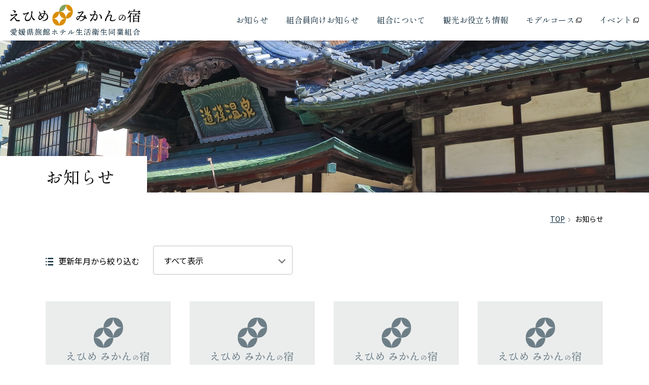

--- FILE ---
content_type: text/html; charset=UTF-8
request_url: https://www.ehime-yado.jp/member-info/2016%E5%B9%B41%E6%9C%88
body_size: 27907
content:
<!DOCTYPE html>
<html>
<head>
	<meta charset="utf-8">
	<meta name="viewport" content="width=device-width">
	<meta name="format-detection" content="telephone=no">
	<meta name="apple-mobile-web-app-title" content="">
	<meta name="keywords" content="愛媛,えひめ,みかん,ミカン,蜜柑,宿,ホテル,旅館,組合,愛媛県旅館ホテル生活衛生同業組合">
	<meta name="description" content="愛媛県旅館ホテル生活衛生同業組合の公式サイトです。愛媛の宿やホテル、旅館の窓口になっています。その他愛媛県のイベントのお知らせなども行っています。">
	<title>えひめみかんの宿｜愛媛県旅館ホテル生活衛生同業組合 公式サイト</title>
	
	<meta property="og:description" content="愛媛県旅館ホテル生活衛生同業組合の公式サイトです。愛媛の宿やホテル、旅館の窓口になっています。その他愛媛県のイベントのお知らせなども行っています。">
	<meta property="og:type" content="article">
	<meta property="og:url" content="https://www.ehime-yado.jp/">
	<meta property="og:image" content="https://www.ehime-yado.jp/assets/img/common/og.png">
	<meta property="og:site_name" content="えひめみかんの宿">
	<meta property="og:title" content="えひめみかんの宿｜愛媛県旅館ホテル生活衛生同業組合 公式サイト">
	<meta property="twitter:card" content="summary_large_image">
	<meta property="twitter:url" content="https://www.ehime-yado.jp/">
	<meta property="twitter:title" content="えひめみかんの宿｜愛媛県旅館ホテル生活衛生同業組合 公式サイト">
	<meta property="twitter:description" content="愛媛県旅館ホテル生活衛生同業組合の公式サイトです。愛媛の宿やホテル、旅館の窓口になっています。その他愛媛県のイベントのお知らせなども行っています。">
	<meta property="twitter:image" content="https://www.ehime-yado.jp/assets/img/common/og.png">
	<meta name="author" content="愛媛県旅館ホテル生活衛生同業組合">
	<meta name="copyright" content="(C) 1959 - 2025 Ehime Ryokan Association">

<!-- Google Tag Manager -->
<script>(function(w,d,s,l,i){w[l]=w[l]||[];w[l].push({'gtm.start':
new Date().getTime(),event:'gtm.js'});var f=d.getElementsByTagName(s)[0],
j=d.createElement(s),dl=l!='dataLayer'?'&l='+l:'';j.async=true;j.src=
'https://www.googletagmanager.com/gtm.js?id='+i+dl;f.parentNode.insertBefore(j,f);
})(window,document,'script','dataLayer','GTM-M8QV5PD');</script>
<!-- End Google Tag Manager -->

	<!-- font -->
	<link rel="preconnect" href="https://fonts.googleapis.com">
	<link rel="preconnect" href="https://fonts.gstatic.com" crossorigin>
	<link href="https://fonts.googleapis.com/css2?family=Noto+Sans+JP:wght@400;700&family=Poppins&family=Shippori+Mincho&display=swap" rel="stylesheet">
	
	<!-- css -->
	<link rel="stylesheet" href="/assets/css/slick.css">
	<link rel="stylesheet" href="/assets/css/styles.css">
	
	<!-- favicon -->
	<link rel="icon" href="/assets/img/common/favicon.ico">
	<link rel="apple-touch-icon" href="/assets/img/common/apple-touch-icon.png">
<meta name='robots' content='max-image-preview:large' />
<link rel="alternate" type="application/rss+xml" title="愛媛の宿からのお知らせ &raquo; 2016年1月 カテゴリー のフィード" href="https://www.ehime-yado.jp/member-info/2016%e5%b9%b41%e6%9c%88/feed" />
<script type="text/javascript">
window._wpemojiSettings = {"baseUrl":"https:\/\/s.w.org\/images\/core\/emoji\/14.0.0\/72x72\/","ext":".png","svgUrl":"https:\/\/s.w.org\/images\/core\/emoji\/14.0.0\/svg\/","svgExt":".svg","source":{"concatemoji":"https:\/\/www.ehime-yado.jp\/cms\/wp-includes\/js\/wp-emoji-release.min.js?ver=6.1.9"}};
/*! This file is auto-generated */
!function(e,a,t){var n,r,o,i=a.createElement("canvas"),p=i.getContext&&i.getContext("2d");function s(e,t){var a=String.fromCharCode,e=(p.clearRect(0,0,i.width,i.height),p.fillText(a.apply(this,e),0,0),i.toDataURL());return p.clearRect(0,0,i.width,i.height),p.fillText(a.apply(this,t),0,0),e===i.toDataURL()}function c(e){var t=a.createElement("script");t.src=e,t.defer=t.type="text/javascript",a.getElementsByTagName("head")[0].appendChild(t)}for(o=Array("flag","emoji"),t.supports={everything:!0,everythingExceptFlag:!0},r=0;r<o.length;r++)t.supports[o[r]]=function(e){if(p&&p.fillText)switch(p.textBaseline="top",p.font="600 32px Arial",e){case"flag":return s([127987,65039,8205,9895,65039],[127987,65039,8203,9895,65039])?!1:!s([55356,56826,55356,56819],[55356,56826,8203,55356,56819])&&!s([55356,57332,56128,56423,56128,56418,56128,56421,56128,56430,56128,56423,56128,56447],[55356,57332,8203,56128,56423,8203,56128,56418,8203,56128,56421,8203,56128,56430,8203,56128,56423,8203,56128,56447]);case"emoji":return!s([129777,127995,8205,129778,127999],[129777,127995,8203,129778,127999])}return!1}(o[r]),t.supports.everything=t.supports.everything&&t.supports[o[r]],"flag"!==o[r]&&(t.supports.everythingExceptFlag=t.supports.everythingExceptFlag&&t.supports[o[r]]);t.supports.everythingExceptFlag=t.supports.everythingExceptFlag&&!t.supports.flag,t.DOMReady=!1,t.readyCallback=function(){t.DOMReady=!0},t.supports.everything||(n=function(){t.readyCallback()},a.addEventListener?(a.addEventListener("DOMContentLoaded",n,!1),e.addEventListener("load",n,!1)):(e.attachEvent("onload",n),a.attachEvent("onreadystatechange",function(){"complete"===a.readyState&&t.readyCallback()})),(e=t.source||{}).concatemoji?c(e.concatemoji):e.wpemoji&&e.twemoji&&(c(e.twemoji),c(e.wpemoji)))}(window,document,window._wpemojiSettings);
</script>
<style type="text/css">
img.wp-smiley,
img.emoji {
	display: inline !important;
	border: none !important;
	box-shadow: none !important;
	height: 1em !important;
	width: 1em !important;
	margin: 0 0.07em !important;
	vertical-align: -0.1em !important;
	background: none !important;
	padding: 0 !important;
}
</style>
	<link rel='stylesheet' id='wp-block-library-css' href='https://www.ehime-yado.jp/cms/wp-includes/css/dist/block-library/style.min.css?ver=6.1.9' type='text/css' media='all' />
<link rel='stylesheet' id='classic-theme-styles-css' href='https://www.ehime-yado.jp/cms/wp-includes/css/classic-themes.min.css?ver=1' type='text/css' media='all' />
<style id='global-styles-inline-css' type='text/css'>
body{--wp--preset--color--black: #000000;--wp--preset--color--cyan-bluish-gray: #abb8c3;--wp--preset--color--white: #ffffff;--wp--preset--color--pale-pink: #f78da7;--wp--preset--color--vivid-red: #cf2e2e;--wp--preset--color--luminous-vivid-orange: #ff6900;--wp--preset--color--luminous-vivid-amber: #fcb900;--wp--preset--color--light-green-cyan: #7bdcb5;--wp--preset--color--vivid-green-cyan: #00d084;--wp--preset--color--pale-cyan-blue: #8ed1fc;--wp--preset--color--vivid-cyan-blue: #0693e3;--wp--preset--color--vivid-purple: #9b51e0;--wp--preset--gradient--vivid-cyan-blue-to-vivid-purple: linear-gradient(135deg,rgba(6,147,227,1) 0%,rgb(155,81,224) 100%);--wp--preset--gradient--light-green-cyan-to-vivid-green-cyan: linear-gradient(135deg,rgb(122,220,180) 0%,rgb(0,208,130) 100%);--wp--preset--gradient--luminous-vivid-amber-to-luminous-vivid-orange: linear-gradient(135deg,rgba(252,185,0,1) 0%,rgba(255,105,0,1) 100%);--wp--preset--gradient--luminous-vivid-orange-to-vivid-red: linear-gradient(135deg,rgba(255,105,0,1) 0%,rgb(207,46,46) 100%);--wp--preset--gradient--very-light-gray-to-cyan-bluish-gray: linear-gradient(135deg,rgb(238,238,238) 0%,rgb(169,184,195) 100%);--wp--preset--gradient--cool-to-warm-spectrum: linear-gradient(135deg,rgb(74,234,220) 0%,rgb(151,120,209) 20%,rgb(207,42,186) 40%,rgb(238,44,130) 60%,rgb(251,105,98) 80%,rgb(254,248,76) 100%);--wp--preset--gradient--blush-light-purple: linear-gradient(135deg,rgb(255,206,236) 0%,rgb(152,150,240) 100%);--wp--preset--gradient--blush-bordeaux: linear-gradient(135deg,rgb(254,205,165) 0%,rgb(254,45,45) 50%,rgb(107,0,62) 100%);--wp--preset--gradient--luminous-dusk: linear-gradient(135deg,rgb(255,203,112) 0%,rgb(199,81,192) 50%,rgb(65,88,208) 100%);--wp--preset--gradient--pale-ocean: linear-gradient(135deg,rgb(255,245,203) 0%,rgb(182,227,212) 50%,rgb(51,167,181) 100%);--wp--preset--gradient--electric-grass: linear-gradient(135deg,rgb(202,248,128) 0%,rgb(113,206,126) 100%);--wp--preset--gradient--midnight: linear-gradient(135deg,rgb(2,3,129) 0%,rgb(40,116,252) 100%);--wp--preset--duotone--dark-grayscale: url('#wp-duotone-dark-grayscale');--wp--preset--duotone--grayscale: url('#wp-duotone-grayscale');--wp--preset--duotone--purple-yellow: url('#wp-duotone-purple-yellow');--wp--preset--duotone--blue-red: url('#wp-duotone-blue-red');--wp--preset--duotone--midnight: url('#wp-duotone-midnight');--wp--preset--duotone--magenta-yellow: url('#wp-duotone-magenta-yellow');--wp--preset--duotone--purple-green: url('#wp-duotone-purple-green');--wp--preset--duotone--blue-orange: url('#wp-duotone-blue-orange');--wp--preset--font-size--small: 13px;--wp--preset--font-size--medium: 20px;--wp--preset--font-size--large: 36px;--wp--preset--font-size--x-large: 42px;--wp--preset--spacing--20: 0.44rem;--wp--preset--spacing--30: 0.67rem;--wp--preset--spacing--40: 1rem;--wp--preset--spacing--50: 1.5rem;--wp--preset--spacing--60: 2.25rem;--wp--preset--spacing--70: 3.38rem;--wp--preset--spacing--80: 5.06rem;}:where(.is-layout-flex){gap: 0.5em;}body .is-layout-flow > .alignleft{float: left;margin-inline-start: 0;margin-inline-end: 2em;}body .is-layout-flow > .alignright{float: right;margin-inline-start: 2em;margin-inline-end: 0;}body .is-layout-flow > .aligncenter{margin-left: auto !important;margin-right: auto !important;}body .is-layout-constrained > .alignleft{float: left;margin-inline-start: 0;margin-inline-end: 2em;}body .is-layout-constrained > .alignright{float: right;margin-inline-start: 2em;margin-inline-end: 0;}body .is-layout-constrained > .aligncenter{margin-left: auto !important;margin-right: auto !important;}body .is-layout-constrained > :where(:not(.alignleft):not(.alignright):not(.alignfull)){max-width: var(--wp--style--global--content-size);margin-left: auto !important;margin-right: auto !important;}body .is-layout-constrained > .alignwide{max-width: var(--wp--style--global--wide-size);}body .is-layout-flex{display: flex;}body .is-layout-flex{flex-wrap: wrap;align-items: center;}body .is-layout-flex > *{margin: 0;}:where(.wp-block-columns.is-layout-flex){gap: 2em;}.has-black-color{color: var(--wp--preset--color--black) !important;}.has-cyan-bluish-gray-color{color: var(--wp--preset--color--cyan-bluish-gray) !important;}.has-white-color{color: var(--wp--preset--color--white) !important;}.has-pale-pink-color{color: var(--wp--preset--color--pale-pink) !important;}.has-vivid-red-color{color: var(--wp--preset--color--vivid-red) !important;}.has-luminous-vivid-orange-color{color: var(--wp--preset--color--luminous-vivid-orange) !important;}.has-luminous-vivid-amber-color{color: var(--wp--preset--color--luminous-vivid-amber) !important;}.has-light-green-cyan-color{color: var(--wp--preset--color--light-green-cyan) !important;}.has-vivid-green-cyan-color{color: var(--wp--preset--color--vivid-green-cyan) !important;}.has-pale-cyan-blue-color{color: var(--wp--preset--color--pale-cyan-blue) !important;}.has-vivid-cyan-blue-color{color: var(--wp--preset--color--vivid-cyan-blue) !important;}.has-vivid-purple-color{color: var(--wp--preset--color--vivid-purple) !important;}.has-black-background-color{background-color: var(--wp--preset--color--black) !important;}.has-cyan-bluish-gray-background-color{background-color: var(--wp--preset--color--cyan-bluish-gray) !important;}.has-white-background-color{background-color: var(--wp--preset--color--white) !important;}.has-pale-pink-background-color{background-color: var(--wp--preset--color--pale-pink) !important;}.has-vivid-red-background-color{background-color: var(--wp--preset--color--vivid-red) !important;}.has-luminous-vivid-orange-background-color{background-color: var(--wp--preset--color--luminous-vivid-orange) !important;}.has-luminous-vivid-amber-background-color{background-color: var(--wp--preset--color--luminous-vivid-amber) !important;}.has-light-green-cyan-background-color{background-color: var(--wp--preset--color--light-green-cyan) !important;}.has-vivid-green-cyan-background-color{background-color: var(--wp--preset--color--vivid-green-cyan) !important;}.has-pale-cyan-blue-background-color{background-color: var(--wp--preset--color--pale-cyan-blue) !important;}.has-vivid-cyan-blue-background-color{background-color: var(--wp--preset--color--vivid-cyan-blue) !important;}.has-vivid-purple-background-color{background-color: var(--wp--preset--color--vivid-purple) !important;}.has-black-border-color{border-color: var(--wp--preset--color--black) !important;}.has-cyan-bluish-gray-border-color{border-color: var(--wp--preset--color--cyan-bluish-gray) !important;}.has-white-border-color{border-color: var(--wp--preset--color--white) !important;}.has-pale-pink-border-color{border-color: var(--wp--preset--color--pale-pink) !important;}.has-vivid-red-border-color{border-color: var(--wp--preset--color--vivid-red) !important;}.has-luminous-vivid-orange-border-color{border-color: var(--wp--preset--color--luminous-vivid-orange) !important;}.has-luminous-vivid-amber-border-color{border-color: var(--wp--preset--color--luminous-vivid-amber) !important;}.has-light-green-cyan-border-color{border-color: var(--wp--preset--color--light-green-cyan) !important;}.has-vivid-green-cyan-border-color{border-color: var(--wp--preset--color--vivid-green-cyan) !important;}.has-pale-cyan-blue-border-color{border-color: var(--wp--preset--color--pale-cyan-blue) !important;}.has-vivid-cyan-blue-border-color{border-color: var(--wp--preset--color--vivid-cyan-blue) !important;}.has-vivid-purple-border-color{border-color: var(--wp--preset--color--vivid-purple) !important;}.has-vivid-cyan-blue-to-vivid-purple-gradient-background{background: var(--wp--preset--gradient--vivid-cyan-blue-to-vivid-purple) !important;}.has-light-green-cyan-to-vivid-green-cyan-gradient-background{background: var(--wp--preset--gradient--light-green-cyan-to-vivid-green-cyan) !important;}.has-luminous-vivid-amber-to-luminous-vivid-orange-gradient-background{background: var(--wp--preset--gradient--luminous-vivid-amber-to-luminous-vivid-orange) !important;}.has-luminous-vivid-orange-to-vivid-red-gradient-background{background: var(--wp--preset--gradient--luminous-vivid-orange-to-vivid-red) !important;}.has-very-light-gray-to-cyan-bluish-gray-gradient-background{background: var(--wp--preset--gradient--very-light-gray-to-cyan-bluish-gray) !important;}.has-cool-to-warm-spectrum-gradient-background{background: var(--wp--preset--gradient--cool-to-warm-spectrum) !important;}.has-blush-light-purple-gradient-background{background: var(--wp--preset--gradient--blush-light-purple) !important;}.has-blush-bordeaux-gradient-background{background: var(--wp--preset--gradient--blush-bordeaux) !important;}.has-luminous-dusk-gradient-background{background: var(--wp--preset--gradient--luminous-dusk) !important;}.has-pale-ocean-gradient-background{background: var(--wp--preset--gradient--pale-ocean) !important;}.has-electric-grass-gradient-background{background: var(--wp--preset--gradient--electric-grass) !important;}.has-midnight-gradient-background{background: var(--wp--preset--gradient--midnight) !important;}.has-small-font-size{font-size: var(--wp--preset--font-size--small) !important;}.has-medium-font-size{font-size: var(--wp--preset--font-size--medium) !important;}.has-large-font-size{font-size: var(--wp--preset--font-size--large) !important;}.has-x-large-font-size{font-size: var(--wp--preset--font-size--x-large) !important;}
.wp-block-navigation a:where(:not(.wp-element-button)){color: inherit;}
:where(.wp-block-columns.is-layout-flex){gap: 2em;}
.wp-block-pullquote{font-size: 1.5em;line-height: 1.6;}
</style>
<link rel="https://api.w.org/" href="https://www.ehime-yado.jp/wp-json/" /><link rel="EditURI" type="application/rsd+xml" title="RSD" href="https://www.ehime-yado.jp/cms/xmlrpc.php?rsd" />
<link rel="wlwmanifest" type="application/wlwmanifest+xml" href="https://www.ehime-yado.jp/cms/wp-includes/wlwmanifest.xml" />
<meta name="generator" content="WordPress 6.1.9" />
</head>
<body id="top">
<!-- Google Tag Manager (noscript) -->
<noscript><iframe src="https://www.googletagmanager.com/ns.html?id=GTM-M8QV5PD"
height="0" width="0" style="display:none;visibility:hidden"></iframe></noscript>
<!-- End Google Tag Manager (noscript) -->
	<!--ヘッダー共通パーツ-->
	<header class="l-header">
		<div class="l-header__inner c-container">
			<h1 class="l-header__logo">
				<a href="/"><img src="/assets/img/common/logo_header.svg" alt="えひめみかんの宿"></a>
			</h1>
			<div class="l-header__spBtn js-openMenu">
				<span></span>
				<span></span>
				<span></span>
				<p>メニュー</p>
			</div>
			<nav class="l-header__menu">
				<h1 class="l-header__logo u-sp">
					<a href="/"><img src="/assets/img/common/logo_header_sp.svg" alt="えひめみかんの宿"></a>
					<div class="l-header__close js-closeMenu">
						<span></span>
						<span></span>
						<p>閉じる</p>
					</div>
				</h1>
				<ul class="l-header__menuList">
					<li class="l-header__menuItem u-sp"><a href="/">TOP</a></li>
					<li class="l-header__menuItem"><a href="/news/">お知らせ</a></li>
					<li class="l-header__menuItem"><a href="/member-info/">組合員向けお知らせ</a></li>
					<li class="l-header__menuItem u-pc"><a href="/#about">組合について</a></li>
					<li class="l-header__menuItem u-sp"><a href="/index.php#about">組合について</a></li>
					<li class="l-header__menuItem u-pc"><a href="/#info">観光お役立ち情報</a></li>
					<li class="l-header__menuItem u-sp"><a href="/index.php#info">観光お役立ち情報</a></li>
					<li class="l-header__menuItem"><a href="https://www.iyokannet.jp/course" target="_blank">モデルコース</a></li>
					<li class="l-header__menuItem"><a href="https://www.iyokannet.jp/event" target="_blank">イベント</a></li>
				</ul>
			</nav>
		</div>
	</header>
	<main class="p-news">
		<div class="p-news__mv">
			<div class="p-news__mvInner">
				<h2>お知らせ</h2>
			</div>
		</div>

		<section class="c-container">
			<nav class="c-topics">
				<a href="/">TOP</a>
				<span>お知らせ</span>
			</nav>
			<div class="p-news__year">
				<p class="p-news__yearLabel">更新年月から絞り込む</p>
				<div class="p-news__yearBox js-yearSelect">
					<span>すべて表示</span>
					<ul class="p-news__yearSelect js-yearList">
						<li><a href="/news/">すべて表示</a></li>
							<li><a href='https://www.ehime-yado.jp/date/2025/08'>2025年8月</a></li>
	<li><a href='https://www.ehime-yado.jp/date/2025/05'>2025年5月</a></li>
	<li><a href='https://www.ehime-yado.jp/date/2025/03'>2025年3月</a></li>
	<li><a href='https://www.ehime-yado.jp/date/2024/12'>2024年12月</a></li>
	<li><a href='https://www.ehime-yado.jp/date/2024/10'>2024年10月</a></li>
	<li><a href='https://www.ehime-yado.jp/date/2024/09'>2024年9月</a></li>
	<li><a href='https://www.ehime-yado.jp/date/2024/07'>2024年7月</a></li>
	<li><a href='https://www.ehime-yado.jp/date/2024/06'>2024年6月</a></li>
	<li><a href='https://www.ehime-yado.jp/date/2024/05'>2024年5月</a></li>
	<li><a href='https://www.ehime-yado.jp/date/2023/05'>2023年5月</a></li>
					</ul>
				</div>
			</div>

			<div class="p-news__wrap">
				<ul class="p-news__list c-newsList">
					<li class="c-newsList__item">
						<a href="https://www.ehime-yado.jp/news/1289.php">
							<figure>
																<img src="/assets/img/news/img_noimage.png" srcset="/assets/img/news/img_noimage@2x.png 2x" alt="">
															</figure>
							<div class="c-newsList__info">
								<time datetime="2025-8-7">2025.8.7</time>
								<h3>第76回全国植樹祭えひめ2026</h3>
							</div>
						</a>
					</li>
					<li class="c-newsList__item">
						<a href="https://www.ehime-yado.jp/news/1278.php">
							<figure>
																<img src="/assets/img/news/img_noimage.png" srcset="/assets/img/news/img_noimage@2x.png 2x" alt="">
															</figure>
							<div class="c-newsList__info">
								<time datetime="2025-8-7">2025.8.7</time>
								<h3>サイバーセキュリティだより　Vol．144</h3>
							</div>
						</a>
					</li>
					<li class="c-newsList__item">
						<a href="https://www.ehime-yado.jp/news/1203.php">
							<figure>
																<img src="/assets/img/news/img_noimage.png" srcset="/assets/img/news/img_noimage@2x.png 2x" alt="">
															</figure>
							<div class="c-newsList__info">
								<time datetime="2025-5-29">2025.5.29</time>
								<h3>愛媛県旅館ホテル生活衛生同業組合とＮＴＴ西日本四国支店が災害時における協定を締結 ～災害時の迅速なエリア復旧を目指す～</h3>
							</div>
						</a>
					</li>
					<li class="c-newsList__item">
						<a href="https://www.ehime-yado.jp/news/1197.php">
							<figure>
																<img src="/assets/img/news/img_noimage.png" srcset="/assets/img/news/img_noimage@2x.png 2x" alt="">
															</figure>
							<div class="c-newsList__info">
								<time datetime="2025-5-7">2025.5.7</time>
								<h3>サイバーセキュリティだよりVol.136</h3>
							</div>
						</a>
					</li>
					<li class="c-newsList__item">
						<a href="https://www.ehime-yado.jp/news/1180.php">
							<figure>
																<img src="/assets/img/news/img_noimage.png" srcset="/assets/img/news/img_noimage@2x.png 2x" alt="">
															</figure>
							<div class="c-newsList__info">
								<time datetime="2025-3-13">2025.3.13</time>
								<h3>サイバーセキュリティだよりVol.130</h3>
							</div>
						</a>
					</li>
					<li class="c-newsList__item">
						<a href="https://www.ehime-yado.jp/news/1139.php">
							<figure>
																<img src="/assets/img/news/img_noimage.png" srcset="/assets/img/news/img_noimage@2x.png 2x" alt="">
															</figure>
							<div class="c-newsList__info">
								<time datetime="2024-12-9">2024.12.9</time>
								<h3>サイバーセキュリティだよりVol.126</h3>
							</div>
						</a>
					</li>
					<li class="c-newsList__item">
						<a href="https://www.ehime-yado.jp/news/1136.php">
							<figure>
																<img src="/assets/img/news/img_noimage.png" srcset="/assets/img/news/img_noimage@2x.png 2x" alt="">
															</figure>
							<div class="c-newsList__info">
								<time datetime="2024-12-9">2024.12.9</time>
								<h3>サイバーセキュリティだよりVol.125</h3>
							</div>
						</a>
					</li>
					<li class="c-newsList__item">
						<a href="https://www.ehime-yado.jp/news/1133.php">
							<figure>
																<img src="/assets/img/news/img_noimage.png" srcset="/assets/img/news/img_noimage@2x.png 2x" alt="">
															</figure>
							<div class="c-newsList__info">
								<time datetime="2024-12-9">2024.12.9</time>
								<h3>サイバーセキュリティだよりVol.124</h3>
							</div>
						</a>
					</li>
					<li class="c-newsList__item">
						<a href="https://www.ehime-yado.jp/news/1102.php">
							<figure>
																<img src="/assets/img/news/img_noimage.png" srcset="/assets/img/news/img_noimage@2x.png 2x" alt="">
															</figure>
							<div class="c-newsList__info">
								<time datetime="2024-10-10">2024.10.10</time>
								<h3>助成金の活用促進について</h3>
							</div>
						</a>
					</li>
					<li class="c-newsList__item">
						<a href="https://www.ehime-yado.jp/news/1078.php">
							<figure>
																<img src="/assets/img/news/img_noimage.png" srcset="/assets/img/news/img_noimage@2x.png 2x" alt="">
															</figure>
							<div class="c-newsList__info">
								<time datetime="2024-9-18">2024.9.18</time>
								<h3>愛媛県最低賃金額がR6.10.13から改正されます</h3>
							</div>
						</a>
					</li>
					<li class="c-newsList__item">
						<a href="https://www.ehime-yado.jp/news/1057.php">
							<figure>
																<img src="/assets/img/news/img_noimage.png" srcset="/assets/img/news/img_noimage@2x.png 2x" alt="">
															</figure>
							<div class="c-newsList__info">
								<time datetime="2024-9-5">2024.9.5</time>
								<h3>サイバーセキュリティだよりVol.118</h3>
							</div>
						</a>
					</li>
					<li class="c-newsList__item">
						<a href="https://www.ehime-yado.jp/news/970.php">
							<figure>
																<img src="/assets/img/news/img_noimage.png" srcset="/assets/img/news/img_noimage@2x.png 2x" alt="">
															</figure>
							<div class="c-newsList__info">
								<time datetime="2024-7-8">2024.7.8</time>
								<h3>サイバーセキュリティだよりVol.113</h3>
							</div>
						</a>
					</li>
					<li class="c-newsList__item">
						<a href="https://www.ehime-yado.jp/news/942.php">
							<figure>
																<img src="/assets/img/news/img_noimage.png" srcset="/assets/img/news/img_noimage@2x.png 2x" alt="">
															</figure>
							<div class="c-newsList__info">
								<time datetime="2024-6-27">2024.6.27</time>
								<h3>サイバーセキュリティだより</h3>
							</div>
						</a>
					</li>
					<li class="c-newsList__item">
						<a href="https://www.ehime-yado.jp/news/948.php">
							<figure>
																<img src="/assets/img/news/img_noimage.png" srcset="/assets/img/news/img_noimage@2x.png 2x" alt="">
															</figure>
							<div class="c-newsList__info">
								<time datetime="2024-5-30">2024.5.30</time>
								<h3>令和６年度“ひめボス宣言事業所“認証制度について</h3>
							</div>
						</a>
					</li>
					<li class="c-newsList__item">
						<a href="https://www.ehime-yado.jp/news/857.php">
							<figure>
																<img src="/assets/img/news/img_noimage.png" srcset="/assets/img/news/img_noimage@2x.png 2x" alt="">
															</figure>
							<div class="c-newsList__info">
								<time datetime="2023-5-16">2023.5.16</time>
								<h3>全国初　愛媛県旅館ホテル生活衛生同業組合とドコモが災害時における協定を締結～災害時の迅速なエリア復旧をめざす～</h3>
							</div>
						</a>
					</li>
				</ul>
			</div>
		</section>
	</main>
	<a href="#top" class="c-topbutton js-topbutton"><img src="/assets/img/common/btn_top.png" srcset="/assets/img/common/btn_top@2x.png 2x" alt=""></a>
	<!--フッター共通パーツ-->
	<footer class="l-footer">
		<div class="c-container">
			<div class="l-footer__wrap">
				<div class="l-footer__inner">
					<p class="l-footer__logo"><a href="/"><img src="/assets/img/common/logo_footer.svg" alt=""></a></p>
					<p class="l-footer__copy">(C) 1959 - 2025 Ehime Ryokan Association</p>
				</div>
				<div class="l-footer__banner">
					<div>
						<a href="http://www.yadonet.ne.jp/" target="_blank"><img src="/assets/img/common/bnr_footer01.png" srcset="/assets/img/common/bnr_footer01@2x.png 2x" alt=""></a>
					</div>
					<div>
						<a href="http://www.yadonet.ne.jp/info/member/index.html" target="_blank"><img src="/assets/img/common/bnr_footer02.png" srcset="/assets/img/common/bnr_footer02@2x.png 2x" alt=""></a>
					</div>
					<div class="-note">
						<p>当Webサイト掲載の記事、写真等の無断複写、複製、転載を禁じます。</p>
					</div>
				</div>
			</div>
		</div>
	</footer>

	<!-- js -->
	<script src="/assets/js/jquery.js"></script>
	<script src="/assets/js/slick.min.js"></script>
	<script src="/assets/js/libs.js"></script>

</body>
</html>


--- FILE ---
content_type: text/css
request_url: https://www.ehime-yado.jp/assets/css/styles.css
body_size: 60816
content:
/* Sanitize
 * ========================================================================== */
/**
 * Add border box sizing in all browsers (opinionated).
 */
html {
  -webkit-box-sizing: border-box;
          box-sizing: border-box;
}

*,
*:before,
*:after {
  -webkit-box-sizing: inherit;
          box-sizing: inherit;
}

/**
 * 1. Add text decoration inheritance in all browsers (opinionated).
 * 2. Add vertical alignment inheritance in all browsers (opinionated).
 */
::before,
::after {
  text-decoration: inherit; /* 1 */
  vertical-align: inherit; /* 2 */
}

/**
 * 1. Use the default cursor in all browsers (opinionated).
 * 2. Change the line height in all browsers (opinionated).
 * 3. Use a 4-space tab width in all browsers (opinionated).
 * 4. Remove the grey highlight on links in iOS (opinionated).
 * 5. Prevent adjustments of font size after orientation changes in
 *		IE on Windows Phone and in iOS.
 * 6. Breaks words to prevent overflow in all browsers (opinionated).
 */
html {
  cursor: default; /* 1 */
  line-height: 1.5; /* 2 */
  -moz-tab-size: 4; /* 3 */
  -o-tab-size: 4;
     tab-size: 4; /* 3 */
  -webkit-tap-highlight-color: transparent; /* 4 */
  -ms-text-size-adjust: 100%; /* 5 */
  -webkit-text-size-adjust: 100%; /* 5 */
  word-break: break-word; /* 6 */
}

/* Sections
 * ========================================================================== */
/**
 * Remove the margin in all browsers (opinionated).
 */
body {
  margin: 0;
}

/**
 * Correct the font size and margin on `h1` elements within `section` and
 * `article` contexts in Chrome, Edge, Firefox, and Safari.
 */
h1 {
  font-size: 2em;
  margin: 0.67em 0;
}

/* Grouping content
 * ========================================================================== */
/**
 * Remove the margin on nested lists in Chrome, Edge, IE, and Safari.
 */
dl dl,
dl ol,
dl ul,
ol dl,
ul dl {
  margin: 0;
}

/**
 * Remove the margin on nested lists in Edge 18- and IE.
 */
ol ol,
ol ul,
ul ol,
ul ul {
  margin: 0;
}

/**
 * 1. Add the correct sizing in Firefox.
 * 2. Show the overflow in Edge 18- and IE.
 */
hr {
  height: 0; /* 1 */
  overflow: visible; /* 2 */
}

/**
 * Add the correct display in IE.
 */
main {
  display: block;
}

/**
 * Remove the list style on navigation lists in all browsers (opinionated).
 */
nav ol,
nav ul {
  list-style: none;
  padding: 0;
}

/**
 * 1. Correct the inheritance and scaling of font size in all browsers.
 * 2. Correct the odd `em` font sizing in all browsers.
 */
pre {
  font-family: monospace, monospace; /* 1 */
  font-size: 1em; /* 2 */
}

/* Text-level semantics
 * ========================================================================== */
/**
 * Remove the gray background on active links in IE 10.
 */
a {
  background-color: transparent;
}

/**
 * Add the correct text decoration in Edge 18-, IE, and Safari.
 */
abbr[title] {
  text-decoration: underline;
  -webkit-text-decoration: underline dotted;
          text-decoration: underline dotted;
}

/**
 * Add the correct font weight in Chrome, Edge, and Safari.
 */
b,
strong {
  font-weight: bolder;
}

/**
 * 1. Correct the inheritance and scaling of font size in all browsers.
 * 2. Correct the odd `em` font sizing in all browsers.
 */
code,
kbd,
samp {
  font-family: monospace, monospace; /* 1 */
  font-size: 1em; /* 2 */
}

/**
 * Add the correct font size in all browsers.
 */
small {
  font-size: 80%;
}

/* Embedded content
 * ========================================================================== */
/*
 * Change the alignment on media elements in all browsers (opinionated).
 */
img {
  max-width: 100%;
  height: auto;
}

audio,
canvas,
iframe,
img,
svg,
video {
  vertical-align: top;
}

/**
 * Add the correct display in IE 9-.
 */
audio,
video {
  display: inline-block;
}

/**
 * Add the correct display in iOS 4-7.
 */
audio:not([controls]) {
  display: none;
  height: 0;
}

/**
 * Remove the border on iframes in all browsers (opinionated).
 */
iframe {
  border-style: none;
}

/**
 * Remove the border on images within links in IE 10-.
 */
img {
  border-style: none;
}

/**
 * Change the fill color to match the text color in all browsers (opinionated).
 */
svg:not([fill]) {
  fill: currentColor;
}

/**
 * Hide the overflow in IE.
 */
svg:not(:root) {
  overflow: hidden;
}

/* Tabular data
 * ========================================================================== */
/**
 * Collapse border spacing in all browsers (opinionated).
 */
table {
  border-collapse: collapse;
}

/* Forms
 * ========================================================================== */
/**
 * Remove the margin on controls in Safari.
 */
button,
input,
select {
  margin: 0;
}

/**
 * 1. Show the overflow in IE.
 * 2. Remove the inheritance of text transform in Edge 18-, Firefox, and IE.
 */
button {
  overflow: visible; /* 1 */
  text-transform: none; /* 2 */
}

/**
 * Correct the inability to style buttons in iOS and Safari.
 */
button,
[type=button],
[type=reset],
[type=submit] {
  -webkit-appearance: button;
}

/**
 * 1. Change the inconsistent appearance in all browsers (opinionated).
 * 2. Correct the padding in Firefox.
 */
fieldset {
  border: 1px solid #a0a0a0; /* 1 */
  padding: 0.35em 0.75em 0.625em; /* 2 */
}

/**
 * Show the overflow in Edge 18- and IE.
 */
input {
  overflow: visible;
}

/**
 * 1. Correct the text wrapping in Edge 18- and IE.
 * 2. Correct the color inheritance from `fieldset` elements in IE.
 */
legend {
  display: table; /* 1 */
  max-width: 100%; /* 1 */
  white-space: normal; /* 1 */
  color: inherit; /* 2 */
}

/**
 * 1. Add the correct display in Edge 18- and IE.
 * 2. Add the correct vertical alignment in Chrome, Edge, and Firefox.
 */
progress {
  display: inline-block; /* 1 */
  vertical-align: baseline; /* 2 */
}

/**
 * Remove the inheritance of text transform in Firefox.
 */
select {
  text-transform: none;
}

/**
 * 1. Remove the margin in Firefox and Safari.
 * 2. Remove the default vertical scrollbar in IE.
 * 3. Change the resize direction in all browsers (opinionated).
 */
textarea {
  margin: 0; /* 1 */
  overflow: auto; /* 2 */
  resize: vertical; /* 3 */
}

/**
 * Remove the padding in IE 10-.
 */
[type=checkbox],
[type=radio] {
  padding: 0;
}

/**
 * 1. Correct the odd appearance in Chrome, Edge, and Safari.
 * 2. Correct the outline style in Safari.
 */
[type=search] {
  -webkit-appearance: textfield; /* 1 */
  outline-offset: -2px; /* 2 */
}

/**
 * Correct the cursor style of increment and decrement buttons in Safari.
 */
::-webkit-inner-spin-button,
::-webkit-outer-spin-button {
  height: auto;
}

/**
 * Correct the text style of placeholders in Chrome, Edge, and Safari.
 */
::-webkit-input-placeholder {
  color: inherit;
  opacity: 0.54;
}

/**
 * Remove the inner padding in Chrome, Edge, and Safari on macOS.
 */
::-webkit-search-decoration {
  -webkit-appearance: none;
}

/**
 * 1. Correct the inability to style upload buttons in iOS and Safari.
 * 2. Change font properties to `inherit` in Safari.
 */
::-webkit-file-upload-button {
  -webkit-appearance: button; /* 1 */
  font: inherit; /* 2 */
}

/**
 * Remove the inner border and padding of focus outlines in Firefox.
 */
::-moz-focus-inner {
  border-style: none;
  padding: 0;
}

/**
 * Restore the focus outline styles unset by the previous rule in Firefox.
 */
:-moz-focusring {
  outline: 1px dotted ButtonText;
}

/**
 * Remove the additional :invalid styles in Firefox.
 */
:-moz-ui-invalid {
  box-shadow: none;
}

/* Interactive
 * ========================================================================== */
/*
 * Add the correct display in Edge 18- and IE.
 */
details {
  display: block;
}

/*
 * Add the correct styles in Edge 18-, IE, and Safari.
 */
dialog {
  background-color: white;
  border: solid;
  color: black;
  display: block;
  height: -moz-fit-content;
  height: -webkit-fit-content;
  height: fit-content;
  left: 0;
  margin: auto;
  padding: 1em;
  position: absolute;
  right: 0;
  width: -moz-fit-content;
  width: -webkit-fit-content;
  width: fit-content;
}

dialog:not([open]) {
  display: none;
}

/*
 * Add the correct display in all browsers.
 */
summary {
  display: list-item;
}

/* Scripting
 * ========================================================================== */
/**
 * Add the correct display in IE 9-.
 */
canvas {
  display: inline-block;
}

/**
 * Add the correct display in IE.
 */
template {
  display: none;
}

/* User interaction
 * ========================================================================== */
/*
 * 1. Remove the tapping delay in IE 10.
 * 2. Remove the tapping delay on clickable elements
			in all browsers (opinionated).
 */
a,
area,
button,
input,
label,
select,
summary,
textarea,
[tabindex] {
  -ms-touch-action: manipulation; /* 1 */
  touch-action: manipulation; /* 2 */
}

/**
 * Add the correct display in IE 10-.
 */
[hidden] {
  display: none;
}

/* Accessibility
 * ========================================================================== */
/**
 * Change the cursor on busy elements in all browsers (opinionated).
 */
[aria-busy=true] {
  cursor: progress;
}

/*
 * Change the cursor on control elements in all browsers (opinionated).
 */
[aria-controls] {
  cursor: pointer;
}

/*
 * Change the cursor on disabled, not-editable, or otherwise
 * inoperable elements in all browsers (opinionated).
 */
[aria-disabled=true],
[disabled] {
  cursor: not-allowed;
}

/*
 * Change the display on visually hidden accessible elements
 * in all browsers (opinionated).
 */
[aria-hidden=false][hidden] {
  display: initial;
}

[aria-hidden=false][hidden]:not(:focus) {
  clip: rect(0, 0, 0, 0);
  position: absolute;
}

/**
 * Add
 */
dl dd {
  margin-left: 0;
}

figure {
  margin: 0;
}

table {
  table-layout: fixed;
}

menu {
  padding: 0;
}

html {
  font-size: 62.5%; /* 10px / 16px * 100 */
}
@media screen and (max-width: 750px) {
  html {
    font-size: 2.666vw; /* 10px / 375px * 100 */
  }
}

body {
  line-height: 1.8;
  font-family: "Noto Sans JP", -apple-system, BlinkMacSystemFont, "Helvetica Neue", YuGothic, "Hiragino Kaku Gothic ProN", Arial, Meiryo, sans-serif;
  padding-top: 80px;
}
body.-fixed {
  width: 100%;
  height: 100%;
  position: fixed;
}

@media screen and (max-width: 750px) {
  body {
    line-height: 1.5;
    min-width: 1%;
    padding-top: 68px;
    overflow-x: hidden;
    position: relative;
  }
}
img {
  image-rendering: -webkit-optimize-contrast;
}

/* mouseover
--------------------------------------------------*/
@media screen and (min-width: 751px) {
  .over:hover {
    opacity: 0.6;
    -webkit-transition: opacity 0.3s;
    transition: opacity 0.3s;
  }
}
label {
  cursor: pointer;
}

/* link
--------------------------------------------------*/
a {
  color: #0B2738;
  -webkit-transition: all 0.4s;
  transition: all 0.4s;
}
a:link, a:active, a:visited {
  text-decoration: none;
}
a:hover, a:focus {
  text-decoration: underline;
}

.l-header {
  width: 100%;
  min-width: 1100px;
  height: 80px;
  background: #fff;
  -webkit-box-shadow: 0px 0px 16px -6px rgba(0, 0, 0, 0.6);
          box-shadow: 0px 0px 16px -6px rgba(0, 0, 0, 0.6);
  padding: 5px 0 10px;
  position: fixed;
  top: 0;
  left: 0;
  z-index: 110;
}
.l-header__inner {
  display: -webkit-box;
  display: -ms-flexbox;
  display: flex;
  -webkit-box-pack: justify;
      -ms-flex-pack: justify;
          justify-content: space-between;
}
.l-header__logo {
  width: 257px;
  margin: 0;
}
.l-header__logo a {
  display: block;
}
.l-header__logo img {
  width: 257px;
  height: 65px;
}
.l-header__spBtn {
  display: none;
}
.l-header__menu {
  width: calc(100% - 257px);
  margin-top: 20px;
}
.l-header__menuList {
  display: -webkit-box;
  display: -ms-flexbox;
  display: flex;
  -webkit-box-pack: end;
      -ms-flex-pack: end;
          justify-content: flex-end;
  list-style: none;
  padding: 0;
  margin: 0;
}
.l-header__menuItem {
  margin: 0 0 0 35px;
}
.l-header__menuItem a {
  display: block;
  font-family: "Shippori Mincho", serif;
  font-size: 16px;
}
.l-header__menuItem a:hover, .l-header__menuItem a:focus {
  text-decoration: none;
  opacity: 0.6;
}
.l-header__menuItem a.-active {
  position: relative;
}
.l-header__menuItem a.-active::after {
  content: "";
  display: block;
  width: 100%;
  height: 1px;
  background: #0B2738;
  position: relative;
  bottom: 0;
  left: 0;
}
.l-header__menuItem a[target=_blank] {
  padding-right: 14px;
  position: relative;
}
.l-header__menuItem a[target=_blank]:after {
  content: "";
  display: block;
  width: 11px;
  height: 10px;
  background: url(/assets/img/common/ico_brank.svg) no-repeat 0 0;
  position: absolute;
  top: 35%;
  right: 0;
}
@media screen and (max-width: 750px) {
  .l-header {
    min-width: auto;
    height: 68px;
    padding: 8px 0 15px;
  }
  .l-header__inner {
    display: -webkit-box;
    display: -ms-flexbox;
    display: flex;
    -webkit-box-pack: justify;
        -ms-flex-pack: justify;
            justify-content: space-between;
  }
  .l-header__logo {
    width: 179px;
    margin: 0;
  }
  .l-header__logo a {
    display: block;
  }
  .l-header__logo img {
    width: 179px;
    height: 45px;
  }
  .l-header__spBtn {
    display: block;
    width: 68px;
    height: 68px;
    background: #0B2738;
    position: absolute;
    top: 0;
    right: 0;
  }
  .l-header__spBtn span {
    display: block;
    width: 32px;
    height: 2px;
    background: #fff;
    position: absolute;
    top: 25%;
    left: 50%;
    -webkit-transform: translateX(-50%);
            transform: translateX(-50%);
  }
  .l-header__spBtn span:nth-child(2) {
    top: 37%;
  }
  .l-header__spBtn span:nth-child(3) {
    top: 49%;
  }
  .l-header__spBtn p {
    width: 100%;
    color: #fff;
    font-family: "Shippori Mincho", serif;
    font-size: 11px;
    text-align: center;
    position: absolute;
    top: 43%;
    left: 0;
  }
  .l-header__close {
    width: 68px;
    height: 68px;
    color: #fff;
    font-family: "Shippori Mincho", serif;
    font-size: 11px;
    text-align: center;
    padding-top: 42px;
    position: absolute;
    top: 0;
    right: 0;
  }
  .l-header__close span {
    display: block;
    width: 32px;
    height: 2px;
    background: #fff;
    position: absolute;
    top: 37%;
    left: 50%;
    -webkit-transform: translate(-50%, -50%) rotate(45deg);
            transform: translate(-50%, -50%) rotate(45deg);
  }
  .l-header__close span:nth-child(2) {
    top: 37%;
    -webkit-transform: translate(-50%, -50%) rotate(-45deg);
            transform: translate(-50%, -50%) rotate(-45deg);
  }
  .l-header__close p {
    margin: 0;
  }
  .l-header__menu {
    display: none;
    width: 100%;
    height: 100%;
    background: #0B2738;
    padding: 8px 15px 0;
    margin-top: 0;
    position: fixed;
    top: 0;
    left: 0;
  }
  .l-header__menuList {
    display: block;
    margin: 20px 0 0;
  }
  .l-header__menuItem {
    width: 100%;
    margin: 0;
  }
  .l-header__menuItem a {
    display: inline-block;
    color: #fff;
    font-size: 20px;
    padding: 12px 15px;
  }
  .l-header__menuItem a[target=_blank] {
    padding-right: 18px;
    position: relative;
  }
  .l-header__menuItem a[target=_blank]:after {
    content: "";
    display: block;
    width: 14px;
    height: 13px;
    background: url(/assets/img/common/ico_brank03.svg) no-repeat 0 0;
    background-size: 14px 13px;
    position: absolute;
    top: 42%;
    right: 0;
  }
}

.l-footer {
  width: 100%;
  min-width: 1100px;
  height: 180px;
  background: #0B2738;
  padding: 25px 0 50px;
}
.l-footer__wrap {
  display: -webkit-box;
  display: -ms-flexbox;
  display: flex;
  -webkit-box-pack: justify;
      -ms-flex-pack: justify;
          justify-content: space-between;
  width: 1100px;
  margin: 0 auto;
}
.l-footer__inner {
  width: 274px;
  margin: 0;
}
.l-footer__inner a {
  display: block;
}
.l-footer__inner img {
  width: 257px;
  height: 65px;
}
.l-footer__logo {
  width: 230px;
  margin: 0 0 18px;
}
.l-footer__logo img {
  width: 230px;
  height: 58px;
}
.l-footer__copy {
  color: rgba(255, 255, 255, 0.6);
  font-size: 12px;
  margin: 0;
}
.l-footer__banner {
  display: -webkit-box;
  display: -ms-flexbox;
  display: flex;
  -ms-flex-wrap: wrap;
      flex-wrap: wrap;
  -webkit-box-pack: justify;
      -ms-flex-pack: justify;
          justify-content: space-between;
  width: 373px;
}
.l-footer__banner {
  display: -webkit-box;
  display: -ms-flexbox;
  display: flex;
  -webkit-box-pack: end;
      -ms-flex-pack: end;
          justify-content: flex-end;
  width: 392px;
}
.l-footer__banner div {
  width: 178px;
  margin: 0 0 0 18px;
}
.l-footer__banner div.-note {
  width: 100%;
  color: #fff;
  font-size: 12px;
  text-align: right;
  margin: 12px 0 0;
}
.l-footer__banner div.-note p {
  margin: 0;
}
.l-footer__banner div a:hover {
  opacity: 0.6;
}
@media screen and (max-width: 750px) {
  .l-footer {
    width: 100%;
    min-width: auto;
    height: auto;
    padding: 25px 0 25px;
  }
  .l-footer__wrap {
    -ms-flex-wrap: wrap;
        flex-wrap: wrap;
    width: auto;
  }
  .l-footer__inner {
    display: -webkit-box;
    display: -ms-flexbox;
    display: flex;
    -ms-flex-wrap: wrap;
        flex-wrap: wrap;
    -webkit-box-ordinal-group: 3;
        -ms-flex-order: 2;
            order: 2;
    width: 100%;
    text-align: center;
    margin: 0;
  }
  .l-footer__logo {
    width: 100%;
    margin: 0 0 10px;
  }
  .l-footer__logo img {
    width: auto;
    height: 47px;
  }
  .l-footer__copy {
    width: 100%;
    font-size: 10px;
    margin: 0;
  }
  .l-footer__banner {
    display: -webkit-box;
    display: -ms-flexbox;
    display: flex;
    -ms-flex-wrap: wrap;
        flex-wrap: wrap;
    -webkit-box-pack: justify;
        -ms-flex-pack: justify;
            justify-content: space-between;
    -webkit-box-ordinal-group: 2;
        -ms-flex-order: 1;
            order: 1;
    width: 100%;
    margin: 0 0 30px;
  }
  .l-footer__banner div {
    -webkit-box-ordinal-group: 3;
        -ms-flex-order: 2;
            order: 2;
    width: 48%;
    text-align: center;
    margin: 0;
  }
  .l-footer__banner div.-note {
    -webkit-box-ordinal-group: 2;
        -ms-flex-order: 1;
            order: 1;
    font-size: 10px;
    text-align: center;
    margin: 0 0 15px;
  }
  .l-footer__banner div.-note p {
    margin: 0;
  }
}

.c-aspectRatio {
  position: relative;
  width: 100%;
}
.c-aspectRatio__inside {
  position: absolute;
  top: 0;
  left: 0;
  width: 100%;
  height: 100%;
}

.c-inputCheckbox__input,
.c-inputRadio__input {
  display: none;
}
.c-inputCheckbox__mark,
.c-inputRadio__mark {
  position: relative;
  padding: 0 0 0 30px;
}
.c-inputCheckbox__mark::before,
.c-inputRadio__mark::before {
  content: "";
  position: absolute;
  top: 0;
  left: 0;
  border: 1px solid #ccc;
  width: 20px;
  height: 20px;
}
.c-inputCheckbox__mark::after,
.c-inputRadio__mark::after {
  position: absolute;
  top: 5px;
  left: 5px;
  background: #0000ff;
  width: 10px;
  height: 10px;
}

.c-inputRadio__mark::before, .c-inputRadio__mark::after {
  border-radius: 50%;
}

:checked + .c-inputCheckbox__mark::after,
:checked + .c-inputRadio__mark::after {
  content: "";
}

.c-container {
  max-width: 1240px;
  min-width: 1100px;
  margin: 0 auto;
}
@media screen and (max-width: 750px) {
  .c-container {
    max-width: none;
    min-width: auto;
    padding: 0 15px;
    margin: 0 auto;
  }
}

.c-topics {
  display: -webkit-box;
  display: -ms-flexbox;
  display: flex;
  -webkit-box-pack: end;
      -ms-flex-pack: end;
          justify-content: flex-end;
  width: 1100px;
  font-size: 14px;
  margin: 0 auto;
}
.c-topics a {
  text-decoration: underline;
  padding-right: 10px;
  margin-right: 10px;
  position: relative;
}
.c-topics a::after {
  content: "";
  display: block;
  width: 6px;
  height: 6px;
  border-top: 1px solid #707070;
  border-right: 1px solid #707070;
  -webkit-transform: rotate(45deg);
          transform: rotate(45deg);
  position: absolute;
  top: 45%;
  right: 0;
}
.c-topics a:hover {
  text-decoration: none;
}
@media screen and (max-width: 750px) {
  .c-topics {
    display: block;
    width: 100%;
    font-size: 12px;
    margin: 0;
  }
  .c-topics a {
    display: inline-block;
    text-decoration: underline;
    margin-bottom: 5px;
    position: relative;
  }
  .c-topics a::after {
    content: "";
    display: block;
    width: 6px;
    height: 6px;
    border-top: 1px solid #707070;
    border-right: 1px solid #707070;
    -webkit-transform: rotate(45deg);
            transform: rotate(45deg);
    position: absolute;
    top: 45%;
    right: 0;
  }
  .c-topics__single {
    display: inline-block;
  }
}

.c-areaTitle {
  font-family: "Shippori Mincho", serif;
  font-weight: normal;
  font-size: 34px;
  text-align: center;
  padding: 70px 0 0;
  margin: 0;
  position: relative;
}
.c-areaTitle::before {
  content: "";
  display: block;
  width: 48px;
  height: 49px;
  background: url(/assets/img/common/ico_title.svg) no-repeat 0 0;
  margin: 0 auto;
  position: absolute;
  top: 0;
  left: 0;
  right: 0;
}
@media screen and (max-width: 750px) {
  .c-areaTitle {
    font-size: 31px;
    padding: 80px 0 0;
    margin: 0 45px;
  }
}

.c-contentTitle__title {
  font-family: "Shippori Mincho", serif;
  font-weight: normal;
  font-size: 25px;
  margin: 0;
}
.c-contentTitle__en {
  display: block;
  color: #8D7A11;
  font-family: "Poppins", sans-serif;
  font-size: 16px;
  line-height: 1;
  margin: 0;
}

.c-verticalTitle {
  width: 30px;
  color: #0B2738;
  font-size: 28px;
  line-height: 1;
  letter-spacing: 0.14em;
  -webkit-writing-mode: vertical-rl;
      -ms-writing-mode: tb-rl;
          writing-mode: vertical-rl;
  padding: 40px 0 0;
  margin: 0;
  position: relative;
}
.c-verticalTitle::before {
  content: "";
  display: block;
  width: 23px;
  height: 24px;
  background: url(/assets/img/common/ico_title02.svg) no-repeat 0 0;
  position: absolute;
  top: 0;
  left: 5px;
}
@media screen and (max-width: 750px) {
  .c-verticalTitle {
    font-size: 23px;
  }
  .c-verticalTitle::before {
    left: 8px;
  }
}

.c-linkbtn a {
  display: inline-block;
  min-width: 233px;
  border: 1px solid #0B2738;
  font-size: 16px;
  text-align: center;
  padding: 10px 40px 10px 10px;
  position: relative;
}
.c-linkbtn a::before {
  content: "";
  display: block;
  width: 25px;
  height: 1px;
  background: #0B2738;
  position: absolute;
  right: 10px;
  top: 52%;
}
.c-linkbtn a::after {
  content: "";
  display: block;
  width: 8px;
  height: 8px;
  border-top: 1px solid #0B2738;
  border-right: 1px solid #0B2738;
  -webkit-transform: rotate(45deg);
  transform: rotate(45deg);
  position: absolute;
  right: 10px;
  top: 45%;
}
.c-linkbtn a:hover, .c-linkbtn a:focus {
  text-decoration: none;
  background: #0B2738;
  color: #fff;
}
.c-linkbtn a:hover::before, .c-linkbtn a:focus::before {
  background: #fff;
}
.c-linkbtn a:hover::after, .c-linkbtn a:focus::after {
  border-top: 1px solid #fff;
  border-right: 1px solid #fff;
}
.c-linkbtn a.-back {
  padding: 10px 10px 10px 40px;
}
.c-linkbtn a.-back::before {
  content: "";
  display: block;
  width: 25px;
  height: 1px;
  background: #0B2738;
  position: absolute;
  left: 10px;
  top: 52%;
}
.c-linkbtn a.-back::after {
  content: "";
  display: block;
  width: 8px;
  height: 8px;
  border-top: 1px solid #0B2738;
  border-right: 1px solid #0B2738;
  -webkit-transform: rotate(45deg);
  transform: rotate(-135deg);
  position: absolute;
  left: 10px;
  top: 45%;
}
.c-linkbtn a.-back:hover, .c-linkbtn a.-back:focus {
  text-decoration: none;
  background: #0B2738;
  color: #fff;
}
.c-linkbtn a.-back:hover::before, .c-linkbtn a.-back:focus::before {
  background: #fff;
}
.c-linkbtn a.-back:hover::after, .c-linkbtn a.-back:focus::after {
  border-top: 1px solid #fff;
  border-right: 1px solid #fff;
}
@media screen and (max-width: 750px) {
  .c-linkbtn a {
    min-width: 163.5px;
  }
}

.c-newsList {
  list-style: none;
  padding: 0;
  margin: 0;
}
.c-newsList__item {
  width: 247px;
}
.c-newsList__item a {
  display: block;
}
.c-newsList__item a:hover {
  opacity: 0.6;
}
.c-newsList__item figure {
  display: -webkit-box;
  display: -ms-flexbox;
  display: flex;
  -webkit-box-align: center;
      -ms-flex-align: center;
          align-items: center;
  -webkit-box-pack: center;
      -ms-flex-pack: center;
          justify-content: center;
  width: 247px;
  height: 166px;
  background: #EBEDED;
  margin-bottom: 15px;
  overflow: hidden;
}
.c-newsList__item time {
  font-family: "Poppins", sans-serif;
  font-size: 14px;
  color: #676767;
}
.c-newsList__item h3 {
  font-weight: normal;
  font-size: 16px;
  margin: 0;
}
@media screen and (max-width: 750px) {
  .c-newsList__item {
    width: 100%;
    margin: 0 0 25px;
  }
  .c-newsList__item a {
    display: -webkit-box;
    display: -ms-flexbox;
    display: flex;
    -webkit-box-pack: justify;
        -ms-flex-pack: justify;
            justify-content: space-between;
  }
  .c-newsList__item figure {
    width: 50%;
    height: 116px;
    margin-bottom: 0;
  }
  .c-newsList__info {
    width: 45%;
  }
}

.c-pagenation {
  display: -webkit-box;
  display: -ms-flexbox;
  display: flex;
  -webkit-box-pack: center;
      -ms-flex-pack: center;
          justify-content: center;
  list-style: none;
  padding: 0;
  margin: 20px 0 88px;
}
.c-pagenation__item {
  margin: 0 8px;
}
.c-pagenation__link {
  display: -webkit-box;
  display: -ms-flexbox;
  display: flex;
  -webkit-box-align: center;
      -ms-flex-align: center;
          align-items: center;
  -webkit-box-pack: center;
      -ms-flex-pack: center;
          justify-content: center;
  width: 51px;
  height: 51px;
  border: 2px solid #DB8D00;
  border-radius: 26px;
  color: #DB8D00;
  font-family: "Poppins", sans-serif;
  font-size: 18px;
  text-decoration: none;
}
.c-pagenation__link.-current {
  border: 2px solid #0B2738;
  color: #0B2738;
}
.c-pagenation__link.-next, .c-pagenation__link.-prev {
  width: auto;
  border: none;
  color: #0B2738;
  font-family: "Noto Sans JP", -apple-system, BlinkMacSystemFont, "Helvetica Neue", YuGothic, "Hiragino Kaku Gothic ProN", Arial, Meiryo, sans-serif;
  font-size: 16px;
}
.c-pagenation__link:hover, .c-pagenation__link:focus {
  text-decoration: none;
  opacity: 0.6;
}
@media screen and (max-width: 750px) {
  .c-pagenation {
    margin: 30px 0 60px;
  }
  .c-pagenation__link {
    display: -webkit-box;
    display: -ms-flexbox;
    display: flex;
    -webkit-box-align: center;
        -ms-flex-align: center;
            align-items: center;
    -webkit-box-pack: center;
        -ms-flex-pack: center;
            justify-content: center;
    width: 30px;
    height: 30px;
    border: 2px solid #DB8D00;
    border-radius: 15px;
    color: #DB8D00;
    font-family: "Poppins", sans-serif;
    font-size: 16px;
    text-decoration: none;
  }
  .c-pagenation__link.-current {
    border: 2px solid #0B2738;
    color: #0B2738;
  }
  .c-pagenation__link.-prev {
    width: auto;
    border: none;
    text-indent: -9999px;
    position: relative;
  }
  .c-pagenation__link.-prev::after {
    content: "";
    display: block;
    width: 10px;
    height: 10px;
    border-top: 2px solid #707070;
    border-right: 2px solid #707070;
    -webkit-transform: rotate(-135deg);
            transform: rotate(-135deg);
    position: absolute;
    top: 35%;
    left: -10px;
  }
  .c-pagenation__link.-next {
    width: auto;
    border: none;
    text-indent: -9999px;
    position: relative;
  }
  .c-pagenation__link.-next::after {
    content: "";
    display: block;
    width: 10px;
    height: 10px;
    border-top: 2px solid #707070;
    border-right: 2px solid #707070;
    -webkit-transform: rotate(45deg);
            transform: rotate(45deg);
    position: absolute;
    top: 35%;
    right: -10px;
  }
}

.c-topbutton {
  position: fixed;
  bottom: 40px;
  right: 20px;
  z-index: 100;
  opacity: 0;
  pointer-events: none;
  -webkit-transition: all 0.4s;
  transition: all 0.4s;
}
.c-topbutton.-active {
  pointer-events: auto;
  opacity: 1;
}
@media screen and (max-width: 750px) {
  .c-topbutton {
    width: 55px;
  }
}

/* --------------------------------------------------
  display
-------------------------------------------------- */
@media screen and (max-width: 750px) {
  .u-pc {
    display: none;
  }
}
@media screen and (min-width: 751px) {
  .u-sp {
    display: none;
  }
}
/* --------------------------------------------------
  cleafix
-------------------------------------------------- */
.u-clearfix:after {
  display: block;
  clear: both;
  content: "";
}

/* --------------------------------------------------
  align
-------------------------------------------------- */
.u-alignL {
  text-align: left;
}

.u-alignC {
  text-align: center;
}

.u-alignR {
  text-align: right;
}

/* --------------------------------------------------
  margin
-------------------------------------------------- */
.u-margin.-short {
  margin-bottom: 16px;
}
.u-margin.-middle {
  margin-bottom: 32px;
}
.u-margin.-large {
  margin-bottom: 64px;
}

/* --------------------------------------------------
  padding
-------------------------------------------------- */
.-ratio16-9 {
  padding-top: 56.25%;
}

.-ratio4-3 {
  padding-top: 75%;
}

.p-home-mv {
  min-width: 1100px;
  height: calc(100vh - 80px);
  background: #F2F4EA;
  position: relative;
  overflow: hidden;
}
.p-home-mv__slider {
  padding: 0;
  margin: 0;
  position: relative;
}
.p-home-mv__slider:after {
  content: "";
  display: block;
  width: 100%;
  height: calc(100vh - 80px);
  background: rgba(0, 0, 0, 0.2);
  position: absolute;
  top: 0;
  left: 0;
}
.p-home-mv__sliderItem {
  height: calc(100vh - 80px);
  background-repeat: no-repeat;
  background-size: cover;
  background-position: center;
  margin: 0;
}
.p-home-mv__logo {
  display: block;
  width: 448px;
  height: 366px;
  margin: auto;
  position: absolute;
  top: 0;
  bottom: 0;
  left: 0;
  right: 0;
  z-index: 100;
}
.p-home-news {
  min-width: 1100px;
  background: #F2F4EA;
  padding: 40px 0 50px;
}
.p-home-news__inner {
  display: -webkit-box;
  display: -ms-flexbox;
  display: flex;
  -webkit-box-pack: justify;
      -ms-flex-pack: justify;
          justify-content: space-between;
  width: 1100px;
  margin: 0 auto;
}
.p-home-news__title {
  width: 233px;
}
.p-home-news__title h3 {
  margin: 0 0 50px;
}
.p-home-news__list {
  display: -webkit-box;
  display: -ms-flexbox;
  display: flex;
  -webkit-box-pack: justify;
      -ms-flex-pack: justify;
          justify-content: space-between;
  width: calc(100% - 273px);
}
.p-home-about {
  min-width: 1100px;
  padding: 55px 0 80px;
  overflow: hidden;
  position: relative;
}
.p-home-about__inner {
  width: 1100px;
  min-height: 500px;
  margin: 70px auto;
}
.p-home-about__text {
  display: inline-block;
  width: 517px;
  font-size: 16px;
}
.p-home-about__lead {
  font-size: 22px;
  font-weight: bold;
  margin: 0 0 20px;
}
.p-home-about__img {
  display: inline-block;
  width: 766px;
  margin-left: 60px;
  position: absolute;
  top: 256px;
  right: auto;
  -webkit-transform: translate(35px);
          transform: translate(35px);
}
.p-home-about__video {
  width: 760px;
  margin: 0 auto 100px;
}
.p-home-about__video iframe {
  width: 100%;
}
.p-home-about__facility {
  background: #EBEDED;
  padding: 65px 0 50px;
}
.p-home-about__facilityInner {
  display: -webkit-box;
  display: -ms-flexbox;
  display: flex;
  -webkit-box-pack: justify;
      -ms-flex-pack: justify;
          justify-content: space-between;
  width: 1100px;
  margin: 0 auto;
}
.p-home-about__facilityList {
  width: 969px;
}
.p-home-about__facilityData {
  display: -webkit-box;
  display: -ms-flexbox;
  display: flex;
  -webkit-box-pack: justify;
      -ms-flex-pack: justify;
          justify-content: space-between;
  margin: 45px 0 0;
}
.p-home-about__facilityPdf {
  width: 465px;
}
.p-home-about__facilityPdf a {
  display: block;
  background: #fff;
  border-radius: 4px;
  -webkit-box-shadow: 0 2px 5px 0 rgba(0, 0, 0, 0.3);
          box-shadow: 0 2px 5px 0 rgba(0, 0, 0, 0.3);
  font-size: 16px;
  line-height: 1.5;
  text-decoration: none;
  padding: 18px 45px 18px 25px;
  position: relative;
}
.p-home-about__facilityPdf a:hover {
  text-decoration: none;
  opacity: 0.6;
}
.p-home-about__facilityPdf a span {
  display: block;
  font-size: 24px;
  font-weight: bold;
}
.p-home-about__facilityPdf a::after {
  content: "";
  display: block;
  width: 26px;
  height: 26px;
  background: url(/assets/img/common/ico_pdf.svg) no-repeat 0 0;
  position: absolute;
  top: 35%;
  right: 20px;
}
.p-home-about__accordion {
  background: #fff;
}
.p-home-about__accordion dt {
  display: -webkit-box;
  display: -ms-flexbox;
  display: flex;
  font-size: 16px;
  padding: 10px 25px;
  cursor: pointer;
  position: relative;
}
.p-home-about__accordion dt::before, .p-home-about__accordion dt::after {
  content: "";
  display: block;
  width: 22px;
  height: 2px;
  background: #0B2738;
  position: absolute;
  right: 15px;
  top: 52%;
  -webkit-transition: all 0.4s;
  transition: all 0.4s;
  -webkit-transform: translate(-50%, -50%);
          transform: translate(-50%, -50%);
}
.p-home-about__accordion dt::after {
  -webkit-transform: translate(-50%, -50%) rotate(90deg);
          transform: translate(-50%, -50%) rotate(90deg);
}
.p-home-about__accordion dt.js-open::after {
  -webkit-transform: translate(-50%, -50%) rotate(0deg);
          transform: translate(-50%, -50%) rotate(0deg);
}
.p-home-about__accordion dt span {
  font-weight: bold;
  margin: 0 35px 0 0;
}
.p-home-about__accordion dt span.-nanyo {
  color: #86A054;
}
.p-home-about__accordion dt span.-chuyo {
  color: #C9AC30;
}
.p-home-about__accordion dt span.-imabari {
  color: #D57F7E;
}
.p-home-about__accordion dt span.-toyo {
  color: #3D83AD;
}
.p-home-about__accordion dd {
  height: 0;
  padding: 0 25px;
  overflow: hidden;
  opacity: 0;
  -webkit-transition-duration: 0.4s;
          transition-duration: 0.4s;
}
.p-home-about__accordion dd.js-open {
  height: auto;
  padding: 10px 25px 30px;
  opacity: 1;
}
.p-home-about__accordion dd h4 {
  color: #fff;
  font-size: 16px;
  font-weight: bold;
  padding: 5px 12px;
  margin: 0;
}
.p-home-about__accordion dd h4.-nanyo {
  background: #86A054;
}
.p-home-about__accordion dd h4.-chuyo {
  background: #C9AC30;
}
.p-home-about__accordion dd h4.-imabari {
  background: #D57F7E;
}
.p-home-about__accordion dd h4.-toyo {
  background: #3D83AD;
}
.p-home-about__item {
  display: -webkit-box;
  display: -ms-flexbox;
  display: flex;
  -webkit-box-pack: justify;
      -ms-flex-pack: justify;
          justify-content: space-between;
  -webkit-box-align: center;
      -ms-flex-align: center;
          align-items: center;
  border-bottom: 1px solid #C1C1C1;
  padding: 18px 14px;
}
.p-home-about__info {
  width: 56%;
}
.p-home-about__name {
  font-size: 16px;
  font-weight: bold;
  margin: 0;
}
.p-home-about__name a {
  display: inline-block;
  text-decoration: underline;
  padding-right: 20px;
  position: relative;
}
.p-home-about__name a:hover {
  text-decoration: none;
  opacity: 0.6;
}
.p-home-about__name a::after {
  content: "";
  display: block;
  width: 11px;
  height: 10px;
  background: url(/assets/img/common/ico_brank02.svg) no-repeat 0 0;
  position: absolute;
  top: 35%;
  right: 0;
}
.p-home-about__address {
  font-size: 14px;
  margin: 0;
}
.p-home-about__tel {
  width: 22%;
  font-size: 16px;
  text-align: right;
}
.p-home-about__tel p {
  margin: 0;
}
.p-home-about__tel span {
  font-size: 20px;
  font-weight: bold;
  margin-left: 10px;
}
.p-home-about__fax {
  width: 22%;
  font-size: 16px;
  text-align: right;
}
.p-home-about__fax p {
  margin: 0;
}
.p-home-about__fax span {
  margin-left: 10px;
}
.p-home-info {
  min-width: 1100px;
  background: #F2F4EA;
  padding: 55px 0 80px;
  position: relative;
}
.p-home-info__lead {
  font-size: 16px;
  text-align: center;
  margin: 30px 0 40px;
  position: relative;
  z-index: 2;
}
.p-home-info__reservation {
  width: 1100px;
  margin: 0 auto 60px;
  position: relative;
  z-index: 2;
}
.p-home-info__reservationList {
  display: -webkit-box;
  display: -ms-flexbox;
  display: flex;
  -webkit-box-pack: justify;
      -ms-flex-pack: justify;
          justify-content: space-between;
  list-style: none;
  padding: 0;
  margin: 16px 0 0;
}
.p-home-info__reservationItem {
  width: calc((100% - 50px) / 3);
}
.p-home-info__reservationItem a {
  display: -webkit-box;
  display: -ms-flexbox;
  display: flex;
  -webkit-box-pack: center;
      -ms-flex-pack: center;
          justify-content: center;
  -webkit-box-align: center;
      -ms-flex-align: center;
          align-items: center;
  width: 100%;
  height: 85px;
  background: #fff;
  -webkit-box-shadow: 0 2px 5px 0 rgba(0, 0, 0, 0.3);
          box-shadow: 0 2px 5px 0 rgba(0, 0, 0, 0.3);
  border-radius: 6px;
  position: relative;
}
.p-home-info__reservationItem a:hover {
  opacity: 0.6;
}
.p-home-info__reservationItem a[target=_blank]::after {
  content: "";
  display: block;
  width: 11px;
  height: 10px;
  background: url(/assets/img/common/ico_brank02.svg) no-repeat 0 0;
  position: absolute;
  bottom: 10px;
  right: 10px;
}
.p-home-info__tourist {
  width: 1100px;
  margin: 0 auto 60px;
  position: relative;
  z-index: 2;
}
.p-home-info__touristList {
  display: -webkit-box;
  display: -ms-flexbox;
  display: flex;
  -ms-flex-wrap: wrap;
      flex-wrap: wrap;
  -webkit-box-pack: start;
      -ms-flex-pack: start;
          justify-content: flex-start;
  list-style: none;
  padding: 0;
  margin: 16px 0 0;
}
.p-home-info__touristItem {
  width: 260px;
  background: #fff;
  border-radius: 6px;
  -webkit-box-shadow: 0 2px 5px 0 rgba(0, 0, 0, 0.3);
          box-shadow: 0 2px 5px 0 rgba(0, 0, 0, 0.3);
  margin: 0 20px 20px 0;
  position: relative;
}
.p-home-info__touristItem:nth-child(4n) {
  margin: 0 0 20px 0;
}
.p-home-info__touristItem a {
  display: block;
  font-size: 14px;
  padding: 15px;
}
.p-home-info__touristItem a:hover, .p-home-info__touristItem a:focus {
  text-decoration: none;
  opacity: 0.6;
}
.p-home-info__touristItem a[target=_blank]:after {
  content: "";
  display: block;
  width: 11px;
  height: 10px;
  background: url(/assets/img/common/ico_brank02.svg) no-repeat 0 0;
  position: absolute;
  bottom: 10px;
  right: 10px;
}
.p-home-info__transportation {
  width: 1100px;
  margin: 0 auto;
  position: relative;
  z-index: 2;
}
.p-home-info__transportationWrap {
  display: -webkit-box;
  display: -ms-flexbox;
  display: flex;
  -ms-flex-wrap: wrap;
      flex-wrap: wrap;
  -webkit-box-pack: justify;
      -ms-flex-pack: justify;
          justify-content: space-between;
  -webkit-box-align: start;
      -ms-flex-align: start;
          align-items: flex-start;
  margin: 16px 0 0;
}
.p-home-info__transportationLabel {
  width: 150px;
  font-weight: bold;
  font-size: 16px;
  margin: 12px 0 0;
}
.p-home-info__transportationList {
  display: -webkit-box;
  display: -ms-flexbox;
  display: flex;
  -ms-flex-wrap: wrap;
      flex-wrap: wrap;
  -webkit-box-pack: start;
      -ms-flex-pack: start;
          justify-content: flex-start;
  width: 950px;
  list-style: none;
  padding: 0;
  margin: 0;
}
.p-home-info__transportationItem {
  margin: 0 0 20px 9px;
}
.p-home-info__transportationItem a {
  display: block;
  min-width: 180px;
  background: #fff;
  border-radius: 6px;
  -webkit-box-shadow: 0 2px 5px 0 rgba(0, 0, 0, 0.3);
          box-shadow: 0 2px 5px 0 rgba(0, 0, 0, 0.3);
  font-size: 16px;
  padding: 12px 40px 12px 15px;
  position: relative;
}
.p-home-info__transportationItem a:hover, .p-home-info__transportationItem a:focus {
  text-decoration: none;
  opacity: 0.6;
}
.p-home-info__transportationItem a[target=_blank]:after {
  content: "";
  display: block;
  width: 11px;
  height: 10px;
  background: url(/assets/img/common/ico_brank02.svg) no-repeat 0 0;
  position: absolute;
  top: 45%;
  right: 10px;
}
.p-home-info__bg01 {
  display: block;
  width: 411px;
  height: 508px;
  background: url(/assets/img/home/bg_info01@2x.png) no-repeat 50px 0;
  background-size: 411px 508px;
  position: absolute;
  top: 146px;
  right: 0;
  z-index: 0;
}
.p-home-info__bg02 {
  display: block;
  width: 561px;
  height: 543px;
  background: url(/assets/img/home/bg_info02@2x.png) no-repeat -115px 0;
  background-size: 561px 543px;
  position: absolute;
  top: 805px;
  left: 0;
  z-index: 0;
}
.p-home-info__bg03 {
  display: block;
  width: 561px;
  height: 505px;
  background: url(/assets/img/home/bg_info03@2x.png) no-repeat 215px 0;
  background-size: 561px 505px;
  position: absolute;
  bottom: 48px;
  right: 0;
  z-index: 0;
}
.p-home-union {
  padding: 80px 0 75px;
}
.p-home-union__wrap {
  display: -webkit-box;
  display: -ms-flexbox;
  display: flex;
  -webkit-box-pack: justify;
      -ms-flex-pack: justify;
          justify-content: space-between;
  width: 1100px;
  margin: 0 auto;
}
.p-home-union__inner {
  display: -webkit-box;
  display: -ms-flexbox;
  display: flex;
  -webkit-box-pack: justify;
      -ms-flex-pack: justify;
          justify-content: space-between;
  width: 969px;
}
.p-home-union__data {
  width: 420px;
}
.p-home-union__data dl {
  display: -webkit-box;
  display: -ms-flexbox;
  display: flex;
  -ms-flex-wrap: wrap;
      flex-wrap: wrap;
  -webkit-box-pack: justify;
      -ms-flex-pack: justify;
          justify-content: space-between;
  margin: 0;
}
.p-home-union__data dl dt {
  width: 100px;
  font-size: 16px;
  font-weight: bold;
  margin: 0 0 25px;
}
.p-home-union__data dl dd {
  width: calc(100% - 120px);
  font-size: 16px;
  margin: 0 0 30px;
}
.p-home-union__note {
  font-size: 14px;
}
.p-home-union__map {
  width: 520px;
}
.p-home-union__map iframe {
  width: 100%;
}
@media screen and (max-width: 750px) {
  .p-home-mv {
    min-width: auto;
  }
  .p-home-mv__logo {
    width: 278px;
    height: 227px;
  }
  .p-home-news {
    min-width: auto;
    padding: 30px 0 10px;
  }
  .p-home-news__inner {
    display: block;
    width: auto;
    margin: 0 auto;
  }
  .p-home-news__title {
    display: -webkit-box;
    display: -ms-flexbox;
    display: flex;
    -webkit-box-pack: justify;
        -ms-flex-pack: justify;
            justify-content: space-between;
    width: 100%;
    margin: 0 0 33px;
  }
  .p-home-news__title h3 {
    width: calc(100% - 163.5px);
    margin: 0;
  }
  .p-home-news__title > div {
    width: 163.5px;
  }
  .p-home-news__list {
    display: block;
    width: 100%;
  }
  .p-home-about {
    min-width: auto;
    padding: 32px 0 43px;
    overflow: auto;
    position: relative;
  }
  .p-home-about__inner {
    display: -webkit-box;
    display: -ms-flexbox;
    display: flex;
    -ms-flex-wrap: wrap;
        flex-wrap: wrap;
    width: auto;
    min-height: auto;
    margin: 0 auto 35px;
  }
  .p-home-about__text {
    display: block;
    width: 100%;
    font-size: 14px;
    -webkit-box-ordinal-group: 3;
        -ms-flex-order: 2;
            order: 2;
  }
  .p-home-about__text p {
    margin: 0 0 20px;
  }
  .p-home-about__lead {
    font-size: 20px;
    margin: 0 0 25px;
  }
  .p-home-about__img {
    display: block;
    width: calc(100% + 30px);
    margin: 50px -15px 33px;
    position: static;
    -webkit-transform: translate(0);
            transform: translate(0);
    -webkit-box-ordinal-group: 2;
        -ms-flex-order: 1;
            order: 1;
  }
  .p-home-about__video {
    width: 100%;
    margin: 0 auto 45px;
  }
  .p-home-about__video iframe {
    width: 100%;
    height: 208px;
  }
  .p-home-about__facility {
    background: #EBEDED;
    padding: 25px 0 20px;
  }
  .p-home-about__facilityInner {
    display: -webkit-box;
    display: -ms-flexbox;
    display: flex;
    -webkit-box-pack: justify;
        -ms-flex-pack: justify;
            justify-content: space-between;
    width: auto;
    margin: 0 auto;
  }
  .p-home-about__facilityList {
    width: 82%;
  }
  .p-home-about__facilityData {
    display: block;
    margin: 37px 0 0;
  }
  .p-home-about__facilityPdf {
    width: 121%;
    margin: 0 0 22px -21%;
  }
  .p-home-about__facilityPdf a {
    font-size: 12px;
    padding: 15px 25px 15px 15px;
  }
  .p-home-about__facilityPdf a span {
    font-size: 21px;
  }
  .p-home-about__facilityPdf a::after {
    right: 6px;
  }
  .p-home-about__accordion {
    background: #fff;
    margin: 0 0 22px;
  }
  .p-home-about__accordion dt {
    display: block;
    font-size: 14px;
    padding: 10px 15px;
  }
  .p-home-about__accordion dt::before, .p-home-about__accordion dt::after {
    right: 5px;
    top: 24px;
  }
  .p-home-about__accordion dt span {
    display: block;
    font-size: 16px;
    font-weight: bold;
    margin: 0 0 15px;
  }
  .p-home-about__accordion dd {
    height: 0;
    padding: 0 15px;
    overflow: hidden;
    opacity: 0;
    -webkit-transition-duration: 0.4s;
            transition-duration: 0.4s;
  }
  .p-home-about__accordion dd.js-open {
    height: auto;
    padding: 10px 15px 30px;
  }
  .p-home-about__accordion dd h4 {
    font-size: 16px;
  }
  .p-home-about__item {
    display: block;
    padding: 12px 8px;
  }
  .p-home-about__info {
    width: 100%;
    margin: 0 0 5px;
  }
  .p-home-about__name {
    font-size: 14px;
    font-weight: bold;
    margin: 0;
  }
  .p-home-about__address {
    font-size: 12px;
    margin: 0;
  }
  .p-home-about__tel {
    width: 100%;
    font-size: 14px;
    text-align: left;
  }
  .p-home-about__tel p {
    margin: 0;
  }
  .p-home-about__tel span {
    font-size: 16px;
    font-weight: bold;
  }
  .p-home-about__fax {
    width: 100%;
    font-size: 14px;
    text-align: left;
  }
  .p-home-about__fax p {
    margin: 0;
  }
  .p-home-info {
    min-width: auto;
    padding: 46px 0 15px;
  }
  .p-home-info__lead {
    font-size: 14px;
    text-align: left;
    margin: 30px 0 35px;
  }
  .p-home-info__reservation {
    width: auto;
    margin: 0 auto 60px;
    position: relative;
    z-index: 2;
  }
  .p-home-info__reservationList {
    display: block;
    margin: 30px 0 0;
  }
  .p-home-info__reservationItem {
    width: auto;
    margin: 0 0 22px;
  }
  .p-home-info__tourist {
    width: auto;
    margin: 0 auto 60px;
  }
  .p-home-info__touristList {
    display: block;
    list-style: none;
    padding: 0;
    margin: 26px 0 0;
  }
  .p-home-info__touristItem {
    width: 100%;
    margin: 0 20px 20px 0;
  }
  .p-home-info__touristItem a {
    display: block;
    font-size: 13px;
  }
  .p-home-info__touristItem a img {
    width: 100%;
  }
  .p-home-info__transportation {
    width: auto;
    margin: 0 auto;
  }
  .p-home-info__transportationWrap {
    display: -webkit-box;
    display: -ms-flexbox;
    display: flex;
    -ms-flex-wrap: wrap;
        flex-wrap: wrap;
    -webkit-box-pack: justify;
        -ms-flex-pack: justify;
            justify-content: space-between;
    -webkit-box-align: start;
        -ms-flex-align: start;
            align-items: flex-start;
    margin: 16px 0 0;
  }
  .p-home-info__transportationLabel {
    width: auto;
    font-weight: bold;
    font-size: 14px;
    margin: 12px 0 0;
  }
  .p-home-info__transportationList {
    display: block;
    width: 100%;
    padding: 0;
    margin: 18px 15px 0;
  }
  .p-home-info__transportationItem {
    margin: 0 0 18px;
  }
  .p-home-info__transportationItem a {
    display: block;
    min-width: auto;
    font-size: 14px;
    padding: 12px 40px 12px 15px;
  }
  .p-home-info__bg01 {
    display: none;
  }
  .p-home-info__bg02 {
    display: none;
  }
  .p-home-info__bg03 {
    display: none;
  }
  .p-home-union {
    padding: 40px 0 18px;
  }
  .p-home-union__wrap {
    display: -webkit-box;
    display: -ms-flexbox;
    display: flex;
    -webkit-box-pack: justify;
        -ms-flex-pack: justify;
            justify-content: space-between;
    width: auto;
    margin: 0 auto;
  }
  .p-home-union__wrap > h2 {
    margin-left: 10px;
  }
  .p-home-union__inner {
    display: block;
    width: 80%;
  }
  .p-home-union__data {
    width: auto;
    margin: 0 0 20px;
  }
  .p-home-union__data dl {
    display: block;
    margin: 0;
  }
  .p-home-union__data dl dt {
    display: block;
    width: 100%;
    font-size: 14px;
    margin: 0 0 5px;
  }
  .p-home-union__data dl dd {
    width: 100%;
    font-size: 14px;
    margin: 0 0 25px;
  }
  .p-home-union__note {
    font-size: 13px;
  }
  .p-home-union__map {
    width: 124%;
    margin-left: -24%;
  }
}

.p-news__mv {
  min-width: 1100px;
  background-image: url(/assets/img/news/img_mv@2x.jpg);
  background-repeat: no-repeat;
  background-size: cover;
  background-position: center;
  margin: 0 0 40px;
  position: relative;
}
.p-news__mv.-member {
  background-image: url(/assets/img/news/img_member_mv@2x.jpg);
  background-repeat: no-repeat;
  background-size: cover;
  background-position: center;
}
.p-news__mv::after {
  content: "";
  display: block;
  width: 50%;
  height: 72px;
  background: #fff;
  position: absolute;
  bottom: 0;
  left: 0;
  z-index: 1;
  -webkit-transform: translateX(-350px);
          transform: translateX(-350px);
}
.p-news__mvInner {
  width: 1100px;
  height: 300px;
  margin: 0 auto;
  position: relative;
  z-index: 2;
}
.p-news__mv h2 {
  height: 72px;
  background: #fff;
  font-family: "Shippori Mincho", serif;
  font-size: 34px;
  font-weight: normal;
  padding: 10px 60px 0 0;
  margin: 0;
  position: absolute;
  bottom: 0;
  left: 0;
}
.p-news__year {
  display: -webkit-box;
  display: -ms-flexbox;
  display: flex;
  width: 1100px;
  margin: 40px auto 50px;
}
.p-news__yearLabel {
  width: 212px;
  font-size: 16px;
  padding-left: 25px;
  position: relative;
}
.p-news__yearLabel::before {
  content: "";
  display: block;
  width: 15px;
  height: 15px;
  background: url(/assets/img/news/ico_year.svg) no-repeat 0 0;
  position: absolute;
  top: 28%;
  left: 0;
}
.p-news__yearBox {
  display: -webkit-box;
  display: -ms-flexbox;
  display: flex;
  -webkit-box-align: center;
      -ms-flex-align: center;
          align-items: center;
  width: 275px;
  height: 57px;
  border: 1px solid #C1C1C1;
  border-radius: 4px;
  font-size: 16px;
  padding: 0 35px 0 20px;
  cursor: pointer;
  position: relative;
}
.p-news__yearBox::after {
  content: "";
  display: block;
  width: 10px;
  height: 10px;
  border-top: 2px solid #707070;
  border-right: 2px solid #707070;
  -webkit-transform: rotate(135deg);
          transform: rotate(135deg);
  position: absolute;
  top: 40%;
  right: 15px;
}
.p-news__yearBox.-open::after {
  -webkit-transform: rotate(-45deg);
          transform: rotate(-45deg);
  top: 45%;
}
.p-news__yearSelect {
  display: none;
  width: 100%;
  height: 250px;
  background: #fff;
  border: 1px solid #C1C1C1;
  border-radius: 4px;
  list-style: none;
  padding: 0;
  margin: 0;
  overflow-y: scroll;
  position: absolute;
  top: 57px;
  left: 0;
  z-index: 10;
}
.p-news__yearSelect a {
  display: block;
  width: 100%;
  padding: 10px;
}
.p-news__wrap {
  width: 1100px;
  min-width: 1100px;
  margin: 0 auto;
}
.p-news__list {
  display: -webkit-box;
  display: -ms-flexbox;
  display: flex;
  -ms-flex-wrap: wrap;
      flex-wrap: wrap;
  -webkit-box-pack: start;
      -ms-flex-pack: start;
          justify-content: flex-start;
  list-style: none;
  padding: 0;
  margin: 16px 0 0;
}
.p-news__list li {
  margin: 0 37px 43px 0;
}
.p-news__list li:nth-child(4n) {
  margin: 0 0 43px 0;
}
@media screen and (max-width: 750px) {
  .p-news__mv {
    min-width: auto;
    margin: 0 0 20px;
  }
  .p-news__mv::after {
    display: none;
  }
  .p-news__mvInner {
    width: auto;
    height: 250px;
    margin: 0 auto;
    position: relative;
    z-index: 2;
  }
  .p-news__mv h2 {
    width: 100%;
    height: auto;
    background: #fff;
    font-family: "Shippori Mincho", serif;
    font-size: 24px;
    text-align: center;
    padding: 40px 10px 10px;
    margin: 0 0 -1px;
  }
  .p-news__year {
    display: block;
    width: auto;
    margin: 30px auto 40px;
  }
  .p-news__yearLabel {
    width: 100%;
    font-size: 16px;
    padding-left: 25px;
    margin: 0 0 10px;
    position: relative;
  }
  .p-news__yearLabel::before {
    content: "";
    display: block;
    width: 15px;
    height: 15px;
    background: url(/assets/img/news/ico_year.svg) no-repeat 0 0;
    position: absolute;
    top: 22%;
    left: 0;
  }
  .p-news__yearBox {
    display: -webkit-box;
    display: -ms-flexbox;
    display: flex;
    -webkit-box-align: center;
        -ms-flex-align: center;
            align-items: center;
    width: 100%;
    height: 50px;
    border: 1px solid #C1C1C1;
    border-radius: 4px;
    font-size: 16px;
    padding: 0 35px 0 20px;
    cursor: pointer;
    position: relative;
  }
  .p-news__yearBox::after {
    content: "";
    display: block;
    width: 10px;
    height: 10px;
    border-top: 2px solid #707070;
    border-right: 2px solid #707070;
    -webkit-transform: rotate(135deg);
            transform: rotate(135deg);
    position: absolute;
    top: 32%;
    right: 15px;
  }
  .p-news__yearBox.-open::after {
    -webkit-transform: rotate(-45deg);
            transform: rotate(-45deg);
    top: 42%;
  }
  .p-news__yearSelect {
    display: none;
    width: 100%;
    background: #fff;
    border: 1px solid #C1C1C1;
    border-radius: 4px;
    position: absolute;
    top: 50px;
    left: 0;
    z-index: 10;
  }
  .p-news__yearSelect a {
    display: block;
    width: 100%;
    padding: 12px;
  }
  .p-news__wrap {
    width: auto;
    min-width: auto;
    margin: 0 auto;
  }
  .p-news__list {
    display: block;
    width: 100%;
    margin: 0;
  }
  .p-news__list li {
    margin: 0 0 25px;
  }
  .p-news__list li:nth-child(4n) {
    margin: 0 0 25px;
  }
}

.p-member__wrap {
  width: 1100px;
  min-width: 1100px;
  margin: 0 auto;
}
.p-member__list {
  list-style: none;
  padding: 0;
  margin: 0 0 40px;
}
.p-member__item {
  border-bottom: 1px solid #C1C1C1;
}
.p-member__item a {
  display: -webkit-box;
  display: -ms-flexbox;
  display: flex;
  text-decoration: none;
  padding: 25px 0;
}
.p-member__item a time {
  width: 13%;
  font-family: "Poppins", sans-serif;
  font-size: 16px;
  color: #676767;
}
.p-member__item a h3 {
  width: 87%;
  font-weight: normal;
  font-size: 16px;
  margin: 0;
}
.p-member__link {
  min-width: 1100px;
  background: #EBEDED;
  padding: 65px 0 50px;
  margin: 0 0 75px;
}
.p-member__linkInner {
  display: -webkit-box;
  display: -ms-flexbox;
  display: flex;
  -webkit-box-pack: justify;
      -ms-flex-pack: justify;
          justify-content: space-between;
  width: 1100px;
  margin: 0 auto;
}
.p-member__linkList {
  display: -webkit-box;
  display: -ms-flexbox;
  display: flex;
  -webkit-box-pack: justify;
      -ms-flex-pack: justify;
          justify-content: space-between;
  width: 87%;
}
.p-member__linkList .-col01, .p-member__linkList .-col02 {
  width: 50%;
}
.p-member__linkList h4 {
  font-size: 16px;
  font-weight: bold;
  margin: 0 0 15px;
}
.p-member__linkList ul {
  list-style: none;
  padding: 0;
  margin: 0 0 45px;
}
.p-member__linkList li {
  font-size: 16px;
  margin: 0 0 15px;
}
.p-member__linkList li a {
  display: inline-block;
  text-decoration: underline;
  padding: 0 15px 0 0;
  position: relative;
}
.p-member__linkList li a:hover {
  text-decoration: none;
}
.p-member__linkList li a[target=_blank] {
  padding-right: 14px;
  position: relative;
}
.p-member__linkList li a[target=_blank]:after {
  content: "";
  display: block;
  width: 11px;
  height: 10px;
  background: url(/assets/img/common/ico_brank02.svg) no-repeat 0 0;
  position: absolute;
  top: 35%;
  right: 0;
}
@media screen and (max-width: 750px) {
  .p-member__wrap {
    width: 100%;
    min-width: auto;
    margin: 0 auto;
  }
  .p-member__list {
    list-style: none;
    padding: 0;
    margin: 0 0 40px;
  }
  .p-member__item {
    border-bottom: 1px solid #C1C1C1;
  }
  .p-member__item a {
    display: block;
    padding: 15px 0;
  }
  .p-member__item a time {
    width: 100%;
    font-size: 14px;
  }
  .p-member__item a h3 {
    width: 100%;
    font-size: 14px;
  }
  .p-member__link {
    min-width: auto;
    background: #EBEDED;
    padding: 25px 0 20px;
    margin: 0 0 40px;
  }
  .p-member__linkInner {
    display: -webkit-box;
    display: -ms-flexbox;
    display: flex;
    -webkit-box-pack: justify;
        -ms-flex-pack: justify;
            justify-content: space-between;
    width: auto;
    margin: 0 auto;
  }
  .p-member__linkInner h3 {
    margin-left: 5px;
  }
  .p-member__linkList {
    display: block;
    width: 80%;
  }
  .p-member__linkList .-col01, .p-member__linkList .-col02 {
    width: 100%;
  }
  .p-member__linkList h4 {
    font-size: 14px;
    margin: 0 0 8px;
  }
  .p-member__linkList ul {
    list-style: none;
    padding: 0;
    margin: 0 0 30px;
  }
  .p-member__linkList li {
    font-size: 14px;
    margin: 0 0 12px;
  }
}

.p-single {
  margin: 20px 0 0;
}
.p-single__wrap {
  width: 1100px;
  min-width: 1100px;
  margin: 0 auto;
}
.p-single__header {
  border-bottom: 1px solid #C1C1C1;
  padding: 0 0 40px;
  margin: 70px 0 40px;
}
.p-single__cat {
  display: -webkit-box;
  display: -ms-flexbox;
  display: flex;
  -ms-flex-wrap: wrap;
      flex-wrap: wrap;
  list-style: none;
  padding: 0;
  margin: 0 0 25px;
}
.p-single__catItem {
  min-width: 194px;
  background: #EBEDED;
  border-radius: 29px;
  font-size: 16px;
  font-weight: bold;
  text-align: center;
  padding: 15px 30px;
  margin: 0 15px 10px 0;
}
.p-single__catItem.-news {
  background: #F2F4EA;
}
.p-single__catItem.-member-info {
  background: #EBEDED;
}
.p-single__time {
  font-family: "Poppins", sans-serif;
  font-size: 16px;
  color: #676767;
}
.p-single__title {
  font-size: 30px;
  line-height: 1.6;
  margin: 0;
}
.p-single__image {
  text-align: center;
  margin: 0 0 50px;
}
.p-single__content {
  padding: 0 0 50px;
}
.p-single__content p {
  font-size: 16px;
  margin: 0 0 30px;
}
.p-single__content a {
  text-decoration: underline;
}
.p-single__content a:hover {
  text-decoration: none;
}
.p-single__content a[target=_blank] {
  display: inline-block;
  padding-right: 20px;
  position: relative;
}
.p-single__content a[target=_blank]:after {
  content: "";
  display: block;
  width: 11px;
  height: 10px;
  background: url(/assets/img/common/ico_brank02.svg) no-repeat 0 0;
  position: absolute;
  top: 35%;
  right: 5px;
}
.p-single__content blockquote {
  border-left: 4px solid #EBEDED;
  padding-left: 10px;
  margin-left: 0;
  margin-right: 0;
}
.p-single__content code {
  background: #EBEDED;
  padding: 10px 20px;
  margin: 0 0 30px;
}
.p-single__content ul, .p-single__content ol {
  margin: 30px 0;
}
.p-single__content ul li, .p-single__content ol li {
  font-size: 16px;
  margin: 0 0 10px;
}
.p-single__content table {
  width: 100%;
}
.p-single__content table th {
  font-size: 16px;
  padding: 10px;
}
.p-single__content table td {
  font-size: 16px;
  padding: 10px;
}
.p-single__content caption {
  font-size: 16px;
  margin: 0 0 10px;
}
.p-single__back {
  border-top: 1px solid #C1C1C1;
  text-align: center;
  padding: 68px 0 85px;
}
@media screen and (max-width: 750px) {
  .p-single__wrap {
    width: 100%;
    min-width: auto;
  }
  .p-single__header {
    padding: 0 0 10px;
    margin: 50px 0 30px;
  }
  .p-single__cat {
    margin: 0 0 20px;
  }
  .p-single__catItem {
    min-width: 100px;
    border-radius: 20px;
    font-size: 12px;
    padding: 5px 15px;
    margin: 0 10px 5px 0;
  }
  .p-single__time {
    font-family: "Poppins", sans-serif;
    font-size: 16px;
    color: #676767;
  }
  .p-single__title {
    font-size: 24px;
    line-height: 1.4;
    margin: 0;
  }
  .p-single__image {
    margin: 0 0 30px;
  }
  .p-single__content {
    padding: 0 0 30px;
  }
  .p-single__content p {
    font-size: 14px;
    margin: 0 0 15px;
  }
  .p-single__content a[target=_blank] {
    padding-right: 20px;
    position: relative;
  }
  .p-single__content a[target=_blank]:after {
    content: "";
    display: block;
    width: 11px;
    height: 10px;
    background: url(/assets/img/common/ico_brank02.svg) no-repeat 0 0;
    position: absolute;
    top: 35%;
    right: 5px;
  }
  .p-single__content code {
    margin: 0 0 15px;
  }
  .p-single__content ul, .p-single__content ol {
    margin: 15px 0;
  }
  .p-single__content ul li, .p-single__content ol li {
    font-size: 14px;
  }
  .p-single__content table {
    display: block;
    overflow-x: scroll;
    white-space: nowrap;
    -webkit-overflow-scrolling: touch;
  }
  .p-single__content table th {
    font-size: 14px;
  }
  .p-single__content table td {
    font-size: 14px;
  }
  .p-single__content caption {
    font-size: 14px;
    text-align: left;
  }
  .p-single__back {
    padding: 30px 0 30px;
  }
}

--- FILE ---
content_type: image/svg+xml
request_url: https://www.ehime-yado.jp/assets/img/common/logo_footer.svg
body_size: 42346
content:
<svg id="グループ_28" data-name="グループ 28" xmlns="http://www.w3.org/2000/svg" xmlns:xlink="http://www.w3.org/1999/xlink" width="230.255" height="58" viewBox="0 0 230.255 58">
  <defs>
    <clipPath id="clip-path">
      <rect id="長方形_82" data-name="長方形 82" width="230.256" height="58" fill="#fff"/>
    </clipPath>
  </defs>
  <g id="グループ_27" data-name="グループ 27" clip-path="url(#clip-path)">
    <path id="パス_351" data-name="パス 351" d="M17.4,44.854c0,1.047-1.8,1.3-3.067,1.3-2.269,0-3.94-.274-4.962-2.444-.773-1.621-1.222-3.042-2.494-3.142-.7-.05-1.272.5-2.244,1.521-2.095,2.169-2.543,3.291-3.79,3.291a.867.867,0,0,1-.848-.8c0-1.072,1.8-2.269,4.289-4.413C5.76,38.895,8.4,36.551,9.425,35.379c.549-.624.374-.9-.075-.9a28.806,28.806,0,0,0-5.112,1.845,4.074,4.074,0,0,1-1.7.5c-.7,0-1.122-.573-1.5-1.321A2.13,2.13,0,0,1,1,34.082c.125-.324.324-.4.673-.15.424.3.873.8,1.471.823,1.272.05,3.94-.922,5.386-1.371a6.962,6.962,0,0,1,1.72-.574c1.122,0,2.494.9,2.494,1.671,0,.6-.748,1.023-1.371,1.471-1.8,1.3-3.441,2.668-4.413,3.541,2.568.15,2.867,1.8,3.79,3.241a2.764,2.764,0,0,0,2.693,1.4c.972,0,1.945-.274,2.493-.274.823,0,1.471.5,1.471,1M4.762,26.7A8.468,8.468,0,0,1,8.3,27.15c1.446.6,2.095,1.371,2.095,2.219,0,.3-.225.6-.873.873a12.043,12.043,0,0,1-2.618.748c-.374.05-.474-.274-.274-.524a12.13,12.13,0,0,0,.773-1c.2-.324.224-.524-.15-.873a8.018,8.018,0,0,0-2.543-1.1c-.549-.175-.549-.723.05-.8" transform="translate(0 -16.618)" fill="#fff"/>
    <path id="パス_352" data-name="パス 352" d="M80.989,46.377c-.474.848-1.72.549-2.718-.324A10.308,10.308,0,0,1,75,39.52c-.723,5.286-2.568,8.727-7.306,8.727-2.643,0-4.313-1.571-4.313-4.114,0-3.565,2.618-6.857,3.74-8.527.4-.573.274-.648-.3-.424-1.347.523-3.565,1.67-4.762,1.67a2.408,2.408,0,0,1-2.044-1.945c-.125-.524.05-.723.549-.524a5.736,5.736,0,0,0,1.87.474,10.047,10.047,0,0,0,4.663-1.2c.6-.324,1.3-.823,1.6-.972.673-.324,1.92.374,1.92,1.047,0,.648-1.2,1.172-2.144,2.244-.848.948-3.616,4.239-3.616,7.655,0,1.72,1.147,2.618,2.842,2.618,5.062,0,6.483-5.111,7.007-10.871a22.9,22.9,0,0,1,.075-3.291c.1-.773.324-1.421,1-1.421.648,0,1.1.548,1.1,1.471,0,.948-.748,2.443-.748,5.186a7.9,7.9,0,0,0,3.441,6.782c1.147.748,1.845,1.521,1.421,2.269" transform="translate(-37.381 -19.114)" fill="#fff"/>
    <path id="パス_353" data-name="パス 353" d="M149.531,39.416c0,3.989-3.541,7.056-9.5,7.007-.723,0-.848-.6-.1-.773,4.339-.973,7.63-2.843,7.63-6.458a5.2,5.2,0,0,0-3.89-5.435,27.093,27.093,0,0,1-2.693,5.785,1.924,1.924,0,0,1,.773,1.222.66.66,0,0,1-.648.648,3.459,3.459,0,0,1-1.2-.324c-1.546,1.97-3.715,3.64-5.062,3.64-1.5,0-2.568-2.02-2.568-4.164a7.9,7.9,0,0,1,2.942-5.71,9.785,9.785,0,0,0-1.92-4.438c-.274-.374-.15-.673.449-.549a2.977,2.977,0,0,1,1.621,1.047,10.975,10.975,0,0,1,1.047,3.042,10.8,10.8,0,0,1,5.461-1.571,4.816,4.816,0,0,1,.6.025,12.671,12.671,0,0,0,.249-1.82,1.081,1.081,0,0,0-.449-1.047,8.744,8.744,0,0,0-1.072-.648c-.349-.224-.274-.5-.025-.648a2.121,2.121,0,0,1,1.1-.225c1.047,0,2.394.748,2.394,1.371a18.981,18.981,0,0,1-.648,3.217,6.616,6.616,0,0,1,5.51,6.807m-10.946.9a10.6,10.6,0,0,1-1.571-1.6,9.456,9.456,0,0,1-1.4-2.494,5.7,5.7,0,0,0-1.82,3.765c0,1.72.723,2.693,1.421,2.693.922,0,2.419-1.3,3.366-2.369m3.59-6.807a6.094,6.094,0,0,0-.673-.025,8.063,8.063,0,0,0-4.712,1.7,7.375,7.375,0,0,0,1.421,2.294,8.27,8.27,0,0,0,1.521,1.3,19.64,19.64,0,0,0,2.443-5.261" transform="translate(-82.438 -17.463)" fill="#fff"/>
    <path id="パス_354" data-name="パス 354" d="M329.05,44.137c0,.549-.274.873-.773.873-.573,0-1.272-.623-2.443-1.4-1.272,2.668-3.59,4.688-8.8,5.286-.873.1-1.047-.8-.175-.972,4.887-.972,6.608-3.167,7.43-5.186a14.04,14.04,0,0,0-6.583-1.845c-1.421,2.543-2.942,6.134-4.912,6.134-1.671,0-2.693-2.767-1.9-4.538.648-1.446,2.568-2.668,5.934-2.892,1.446-2.444,3.017-4.538,3.79-5.66.474-.723.125-1.047-.524-.848-1.521.474-3.64,2.219-4.588,2.219a2.722,2.722,0,0,1-2.344-2.543c0-.424.324-.524.648-.274a3.024,3.024,0,0,0,1.7.723c1.047,0,4.513-1.621,5.486-1.621,1.1,0,2.493.873,2.493,1.57,0,.723-.873,1.247-1.82,2.22a26.743,26.743,0,0,0-3.192,4.189,22.282,22.282,0,0,1,6.383,1.446,2.048,2.048,0,0,0,.025-.948c-.15-.624-.5-.648-.5-1.371,0-.249.174-.6.922-.573a1.543,1.543,0,0,1,1.521,1.371,6.435,6.435,0,0,1-.075,1.371c.075.8.274,1.147,1.3,1.82.6.4,1,.773,1,1.446M316.085,40.92c-2.02.174-3.64,1-4.064,1.995-.4.972.025,2.02.748,2.02,1.172,0,2.294-2.169,3.316-4.014" transform="translate(-193.586 -19.691)" fill="#fff"/>
    <path id="パス_355" data-name="パス 355" d="M387.55,39.7c0,2.867-1.571,6.882-4.239,6.882-1.347,0-2.793-1.721-3.366-3.167-.15-.374.1-.748.573-.374.573.449,1.546,1.446,2.593,1.446,1.745,0,2.867-3.067,2.867-5.361,0-1.571-.249-3.092-1.945-3.092a7.309,7.309,0,0,0-1.446.2,58.117,58.117,0,0,1-5.884,10.7c-.573.673-.9.9-1.4.9-.574,0-.823-.449-.823-.972s.3-.972.923-1.7a41.589,41.589,0,0,0,5.46-8.453A27.013,27.013,0,0,1,376.2,37.78a2.436,2.436,0,0,1-2.119-2.518c0-.573.324-.673.8-.324a3.4,3.4,0,0,0,2.144,1,31.446,31.446,0,0,0,4.413-.7,11.733,11.733,0,0,0,.9-3.441c0-.524-.324-.8-.872-1.1-.973-.5-1.1-.673-1.1-.873,0-.324.624-.549,1.346-.549,1.272,0,2.917.748,2.618,1.995-.225.923-.723,2.319-1.221,3.665a6.869,6.869,0,0,1,.947-.075c2.494,0,3.491,1.5,3.491,4.837m7.8,2.02c0,1.072-.523,1.7-1.247,1.7-.7,0-.947-.474-1.047-2.518a5.21,5.21,0,0,0-2.843-4.762c-.548-.3-.249-.823.325-.748,2.942.424,4.812,3.117,4.812,6.333" transform="translate(-233.137 -18.247)" fill="#fff"/>
    <path id="パス_356" data-name="パス 356" d="M463.559,44.567a8.482,8.482,0,0,1-6.358,2.468c-2.095,0-4.114-.5-4.114-2.593,0-2.494,1.995-4.712,1.995-6.732,0-.748-.524-.948-1.371-.948-1.6,0-3.466,1.446-4.563,2.843a9.56,9.56,0,0,0-1.645,2.917,31.555,31.555,0,0,0-1,3.591,1.116,1.116,0,0,1-1.122.848c-.623,0-1.023-.449-1.023-1.172,0-1.6,2.294-5.885,3.391-7.929,1.845-3.416,3.616-6.608,3.616-7.48,0-.349-.648-.7-1.072-1.022-.573-.449-.349-.873.449-.873a4.986,4.986,0,0,1,3.142.873c.474.449.524.723-.2,1.546a38.884,38.884,0,0,0-4.339,6.757c1.446-1.1,3.092-2.194,4.987-2.194a2.258,2.258,0,0,1,2.568,2.369c0,1.7-1.87,3.815-1.87,6.109,0,.624.424,1.446,2.618,1.446a11.649,11.649,0,0,0,5.336-1.521c.7-.374,1.022.174.573.7" transform="translate(-276.933 -17.752)" fill="#fff"/>
    <path id="パス_357" data-name="パス 357" d="M521.518,53.255c0,3.251-2.608,4.928-6.1,4.928-.593,0-.626-.525-.1-.627,2.929-.576,4.826-1.812,4.826-4.589a4.172,4.172,0,0,0-2.624-4.03,8.17,8.17,0,0,1-.474,2.082c-.982,2.709-3.81,6.079-5.842,6.079-.9,0-1.778-1.236-1.93-3.234a5.522,5.522,0,0,1,1.778-4.707A6.452,6.452,0,0,1,515.2,47.65c4.047,0,6.316,2.557,6.316,5.6m-4.944-4.622a7.505,7.505,0,0,0-1.422-.136,4.874,4.874,0,0,0-3.437,1.253,4.481,4.481,0,0,0-1.338,3.725c.085,1.3.542,2.1,1.033,2.1,1.626,0,4.064-3.3,4.86-5.571a5.283,5.283,0,0,0,.3-1.371" transform="translate(-317.377 -29.696)" fill="#fff"/>
    <path id="パス_358" data-name="パス 358" d="M555.826,44.8c0,.548-.374.8-1.122.8a.613.613,0,0,1-.673-.7c.025-1.671.15-6.582.025-9.674a15.441,15.441,0,0,1-3.292,3.042c-.623.4-1.1-.125-.573-.673a20.9,20.9,0,0,0,5.46-8.752.37.37,0,0,1,.5-.274c.773.249,2.169,1,2.119,1.471-.025.374-.449.5-1.172.374a24.213,24.213,0,0,1-1.845,3.217c.723.3,1.546.748,1.546,1.1,0,.324-.424.474-.922.549-.075.9-.075,3.69-.075,4.314Zm-1.471-18v.449c-.124,1.7-1.022,2.992-2.319,2.992a.95.95,0,0,1-.972-1c0-1,1.122-1.147,1.721-2.419a4.785,4.785,0,0,0,.349-2.045c.025-.573.7-.623.9-.1a5.227,5.227,0,0,1,.249,1.122h6.558c.025-.773-.025-1.7-.075-2.369a.314.314,0,0,1,.349-.374c.424,0,2.718.075,2.718.723,0,.5-.524.7-1.272.848V25.8h6.957c.424-.449.922-.9,1.172-.9.424,0,2.07,1.322,2.045,2.095-.025.5-.673.573-1.371.748-.748.574-1.646,1.222-2.269,1.6-.549.324-1.022-.125-.648-.624a20.255,20.255,0,0,0,1.1-1.92Zm15.385,3.491c.424-.648.972-1.322,1.272-1.322.424,0,1.969,1.3,1.995,1.82,0,.349-.349.5-1.2.5h-5.186a.455.455,0,0,1,.05.174c0,.3-.449.449-.923.5a16.155,16.155,0,0,1-1.022,2.17h3.616c.374-.474.8-.948,1.072-.948.549,0,2.145,1.172,2.145,1.745,0,.4-.524.624-1.047.823-.075,2.319.025,7.655.025,8.777,0,.773-.424.972-1.122.972a.762.762,0,0,1-.773-.848V43.9h-6.857v.873c0,.549-.374.8-1.122.8a.631.631,0,0,1-.7-.7c.025-1.995.2-8.7-.075-11.32a.309.309,0,0,1,.349-.324,5.994,5.994,0,0,1,2.169.9h1a14.908,14.908,0,0,0,.623-2.842h-5.236c-.324,0-.549-.1-.549-.5,0-.374.225-.5.549-.5Zm-7.63,4.837c-.1.025-.175.025-.275.05-.025.624-.05,2.144-.05,3.241h6.907c.025-1.4.025-2.643,0-3.291Zm6.557,7.779.025-3.491h-6.907v3.491Z" transform="translate(-342.75 -14.37)" fill="#fff"/>
    <path id="パス_359" data-name="パス 359" d="M233.869,11.934c.121-.037,1.022-.288,1.164-.324l.239-.14c.206-.064.436-.087.634-.168a12.179,12.179,0,0,0,1.209-.663c.265-.206.521-.425.791-.624.135-.1.7-.726.75-.786.1-.112.577-.685.728-.87s.261-.42.419-.62c.055-.07.133-.126.185-.2l.084-.168a2.592,2.592,0,0,0,.2-.242l.171-.3c.083-.148.341-.672.389-.755a1.574,1.574,0,0,1,.125-.266c.046-.1.3-.8.324-.834s.352-1.274.376-1.331a9.863,9.863,0,0,0,.362-3.6,3.713,3.713,0,0,0-.393-.04c-.233,0-1.345.083-1.422.07l-.261.047c-.176.011-1.426.23-1.545.243-.111.039-.436.135-.48.148-.226.068-.457.147-.678.239-.449.185-.865.372-1.295.582-.057.028-.316.177-.377.2a.4.4,0,0,0-.134.078l-.1.035-.143.146a1.611,1.611,0,0,0-.417.24c-.244.257-.5.475-.756.719l-.252.187c-.207.211-.395.435-.583.667l-.221.211a1.228,1.228,0,0,1-.179.211c-.032.037-.033.125-.07.163l-.081.044a7,7,0,0,0-.467.62,4.282,4.282,0,0,0-.318.475c-.068.134-.088.237-.164.358s-.185.252-.241.368c-.341.708-.576,1.462-.878,2.219q-.04.211-.08.423l-.155.5-.06.426q-.037.219-.075.437a1.915,1.915,0,0,1-.043.54,1.288,1.288,0,0,0-.02.35q-.033.236-.067.473c0,.122,0,.842.011.912a.61.61,0,0,0,.243.022c.071-.007,1.147,0,1.189,0,.183-.02,1.23-.161,1.4-.194a6.434,6.434,0,0,0,.657-.186,1.129,1.129,0,0,0,.3-.041" transform="translate(-143.382 0)" fill="#fff" fill-rule="evenodd"/>
    <path id="パス_360" data-name="パス 360" d="M206.391,33.142c-.121.037-1.022.288-1.164.324l-.239.14c-.206.064-.436.087-.634.168a12.179,12.179,0,0,0-1.209.663c-.265.206-.521.425-.791.624-.135.1-.7.726-.75.786-.1.112-.577.685-.728.87s-.261.42-.419.62c-.055.07-.133.126-.185.2l-.084.168a2.594,2.594,0,0,0-.2.242l-.171.3c-.083.148-.341.672-.389.755a1.575,1.575,0,0,1-.125.266c-.046.1-.3.8-.324.834s-.352,1.274-.376,1.331a9.864,9.864,0,0,0-.362,3.6,3.714,3.714,0,0,0,.393.04c.233,0,1.345-.083,1.422-.07l.261-.047c.176-.011,1.426-.23,1.545-.243.111-.039.436-.135.48-.148.226-.068.457-.147.678-.239.449-.185.865-.372,1.295-.582.057-.028.316-.177.377-.2a.4.4,0,0,0,.134-.078l.1-.035.143-.146a1.612,1.612,0,0,0,.417-.24c.244-.257.5-.475.756-.719l.252-.187c.207-.211.395-.435.583-.667l.221-.211a1.227,1.227,0,0,1,.179-.211c.032-.037.033-.125.07-.163l.081-.044a7,7,0,0,0,.467-.62,4.284,4.284,0,0,0,.318-.475c.068-.134.088-.237.164-.358s.185-.252.241-.368c.341-.708.576-1.462.878-2.219q.04-.211.08-.423l.155-.5.06-.426q.037-.219.075-.437a1.915,1.915,0,0,1,.043-.54,1.288,1.288,0,0,0,.02-.35l.067-.473c0-.122,0-.88-.011-.95a.687.687,0,0,0-.243.016c-.071.007-1.147,0-1.189,0-.183.02-1.23.161-1.4.194a6.435,6.435,0,0,0-.657.186,1.128,1.128,0,0,0-.3.041" transform="translate(-123.506 -20.38)" fill="#fff" fill-rule="evenodd"/>
    <path id="パス_361" data-name="パス 361" d="M233.568,33.1a6.532,6.532,0,0,0-.657-.186c-.171-.033-1.219-.173-1.4-.194-.043.006-1.118.012-1.189,0a.689.689,0,0,0-.244-.016c-.007.07-.011.829-.011.95l.067.474a1.3,1.3,0,0,0,.02.349,1.916,1.916,0,0,1,.043.54q.037.219.075.437l.06.426.154.5.08.423c.3.757.537,1.511.878,2.219.056.116.173.26.242.368s.1.224.164.358a4.334,4.334,0,0,0,.317.475,7.017,7.017,0,0,0,.468.62l.081.044c.037.038.037.126.07.163a1.248,1.248,0,0,1,.179.211l.22.211c.189.231.376.456.584.667l.252.187c.253.244.512.462.755.719a1.62,1.62,0,0,0,.417.24l.143.146.1.035a.4.4,0,0,0,.134.078c.061.02.321.17.377.2.43.21.846.4,1.294.582.221.091.452.17.678.239.045.014.37.109.48.148.119.014,1.37.232,1.546.243l.261.047c.076-.013,1.188.067,1.421.07a3.711,3.711,0,0,0,.394-.04,9.854,9.854,0,0,0-.362-3.6c-.024-.057-.35-1.282-.376-1.331s-.278-.736-.324-.833a1.565,1.565,0,0,1-.125-.266c-.048-.083-.306-.607-.389-.755l-.171-.3a2.592,2.592,0,0,0-.2-.242l-.084-.168c-.052-.076-.13-.133-.185-.2-.158-.2-.26-.425-.419-.62s-.632-.758-.728-.87c-.049-.06-.615-.687-.75-.786-.271-.2-.526-.418-.791-.624a12.263,12.263,0,0,0-1.209-.663c-.2-.082-.428-.1-.635-.168l-.238-.14c-.142-.036-1.044-.286-1.164-.324a1.129,1.129,0,0,0-.3-.041" transform="translate(-143.382 -20.38)" fill="#fff" fill-rule="evenodd"/>
    <path id="パス_362" data-name="パス 362" d="M270.42,11.975a6.531,6.531,0,0,0,.657.186c.171.033,1.219.173,1.4.194.043-.006,1.118-.012,1.189,0a.612.612,0,0,0,.244-.022c.007-.07.011-.79.011-.912l-.067-.474a1.3,1.3,0,0,0-.02-.349,1.916,1.916,0,0,1-.043-.54q-.037-.219-.075-.437l-.06-.426-.154-.5-.08-.423c-.3-.757-.537-1.511-.878-2.219-.056-.116-.173-.26-.242-.368s-.1-.224-.164-.358a4.334,4.334,0,0,0-.317-.475,7.012,7.012,0,0,0-.468-.62l-.081-.044c-.037-.038-.037-.126-.07-.163a1.247,1.247,0,0,1-.179-.211L270.8,3.6c-.189-.231-.376-.456-.584-.667l-.252-.187c-.253-.244-.512-.462-.755-.719a1.62,1.62,0,0,0-.417-.24l-.143-.147-.1-.034a.4.4,0,0,0-.134-.078c-.061-.02-.321-.17-.377-.2-.43-.21-.846-.4-1.294-.582-.221-.091-.452-.17-.678-.239-.045-.014-.37-.109-.48-.148-.119-.014-1.37-.232-1.546-.243L263.78.07C263.7.083,262.592,0,262.359,0a3.709,3.709,0,0,0-.394.04,9.853,9.853,0,0,0,.362,3.6c.024.057.35,1.282.376,1.331s.278.736.324.833a1.565,1.565,0,0,1,.125.266c.048.083.306.607.389.755l.171.3a2.594,2.594,0,0,0,.2.242l.084.168c.052.076.13.133.185.2.158.2.26.425.419.62s.632.758.728.87c.049.06.615.687.75.786.271.2.526.418.791.624a12.26,12.26,0,0,0,1.209.663c.2.082.428.1.634.168l.239.14c.142.036,1.044.286,1.164.324a1.128,1.128,0,0,0,.3.041" transform="translate(-163.222 0)" fill="#fff" fill-rule="evenodd"/>
    <path id="パス_363" data-name="パス 363" d="M270.119,33.142c-.121.037-1.022.288-1.164.324l-.239.14c-.206.064-.436.087-.634.168a12.179,12.179,0,0,0-1.209.663c-.265.206-.521.425-.791.624-.135.1-.7.726-.75.786-.1.112-.577.685-.728.87s-.261.42-.419.62c-.055.07-.133.126-.185.2l-.084.168a2.652,2.652,0,0,0-.2.242l-.171.3c-.083.148-.341.672-.389.755a1.574,1.574,0,0,1-.125.266c-.046.1-.3.8-.323.834s-.352,1.274-.376,1.331a9.873,9.873,0,0,0-.362,3.6,3.713,3.713,0,0,0,.394.04c.233,0,1.345-.083,1.421-.07l.261-.047c.176-.011,1.427-.23,1.545-.243.111-.039.436-.135.48-.148.226-.068.457-.147.678-.239.449-.185.865-.372,1.295-.582.057-.028.316-.177.377-.2a.394.394,0,0,0,.134-.078l.1-.035.143-.146a1.6,1.6,0,0,0,.417-.24c.244-.257.5-.475.756-.719l.252-.187c.207-.211.395-.435.583-.667l.221-.211a1.214,1.214,0,0,1,.179-.211c.032-.037.033-.125.07-.163l.081-.044a7.1,7.1,0,0,0,.468-.62,4.334,4.334,0,0,0,.317-.475c.068-.134.088-.237.164-.358s.185-.252.241-.368c.341-.708.576-1.462.878-2.219.027-.141.053-.282.08-.423l.154-.5.06-.426c.025-.146.051-.292.075-.437a1.9,1.9,0,0,1,.043-.54,1.3,1.3,0,0,0,.02-.35q.033-.236.067-.473c0-.122,0-.88-.011-.95a.687.687,0,0,0-.243.016c-.071.007-1.147,0-1.189,0-.183.02-1.23.161-1.4.194a6.436,6.436,0,0,0-.658.186,1.123,1.123,0,0,0-.3.041" transform="translate(-163.222 -20.38)" fill="#fff" fill-rule="evenodd"/>
    <path id="パス_364" data-name="パス 364" d="M206.691,77.517a6.532,6.532,0,0,0,.657.186c.171.033,1.219.173,1.4.194.043-.006,1.118-.012,1.189,0a.612.612,0,0,0,.244-.022c.007-.07.011-.79.011-.912l-.067-.474a1.3,1.3,0,0,0-.02-.349,1.916,1.916,0,0,1-.043-.54q-.037-.219-.075-.437l-.06-.426-.154-.5-.08-.423c-.3-.757-.537-1.511-.878-2.219-.056-.116-.173-.26-.242-.368s-.1-.224-.164-.358a4.336,4.336,0,0,0-.317-.475,7.018,7.018,0,0,0-.468-.62l-.081-.044c-.037-.038-.037-.126-.07-.163a1.248,1.248,0,0,1-.179-.211l-.22-.211c-.189-.231-.376-.456-.584-.667l-.252-.187c-.253-.244-.512-.462-.755-.719a1.62,1.62,0,0,0-.417-.24l-.143-.146-.1-.035a.4.4,0,0,0-.134-.078c-.061-.02-.321-.17-.377-.2-.43-.21-.846-.4-1.294-.582-.221-.091-.452-.17-.678-.239-.045-.014-.37-.109-.48-.148-.119-.014-1.37-.232-1.546-.243l-.261-.047c-.076.013-1.188-.067-1.421-.07a3.71,3.71,0,0,0-.394.04,9.854,9.854,0,0,0,.362,3.6c.024.057.35,1.282.376,1.331s.278.736.324.833a1.564,1.564,0,0,1,.125.266c.048.083.306.607.389.755l.171.3a2.589,2.589,0,0,0,.2.242l.084.168c.052.076.13.133.185.2.158.2.26.425.419.62s.632.758.728.87c.049.06.615.687.75.786.271.2.526.418.791.624a12.263,12.263,0,0,0,1.209.663c.2.082.428.1.634.168l.238.14c.142.036,1.044.286,1.164.324a1.128,1.128,0,0,0,.3.041" transform="translate(-123.506 -40.847)" fill="#fff" fill-rule="evenodd"/>
    <path id="パス_365" data-name="パス 365" d="M233.869,77.476c.121-.037,1.022-.288,1.164-.324l.239-.14c.206-.064.436-.087.634-.168a12.177,12.177,0,0,0,1.209-.663c.265-.206.521-.425.791-.624.135-.1.7-.726.75-.786.1-.112.577-.685.728-.87s.261-.42.419-.62c.055-.07.133-.126.185-.2l.084-.168a2.592,2.592,0,0,0,.2-.242l.171-.3c.083-.148.341-.672.389-.755a1.574,1.574,0,0,1,.125-.266c.046-.1.3-.8.324-.834s.352-1.274.376-1.331a9.863,9.863,0,0,0,.362-3.6,3.714,3.714,0,0,0-.393-.04c-.233,0-1.345.083-1.422.07l-.261.047c-.176.011-1.426.23-1.545.243-.111.039-.436.135-.48.148-.226.068-.457.147-.678.239-.449.185-.865.372-1.295.582-.057.028-.316.177-.377.2a.4.4,0,0,0-.134.078l-.1.035-.143.146a1.612,1.612,0,0,0-.417.24c-.244.257-.5.475-.756.719l-.252.187c-.207.211-.395.435-.583.667l-.221.211a1.228,1.228,0,0,1-.179.211c-.032.037-.033.125-.07.163l-.081.044a7,7,0,0,0-.467.62,4.282,4.282,0,0,0-.318.475c-.068.134-.088.237-.164.358s-.185.252-.241.368c-.341.708-.576,1.462-.878,2.219q-.04.211-.08.423l-.155.5-.06.426q-.037.219-.075.437a1.915,1.915,0,0,1-.043.54,1.288,1.288,0,0,0-.02.35q-.033.236-.067.473c0,.122,0,.842.011.912a.61.61,0,0,0,.243.022c.071-.007,1.147,0,1.189,0,.183-.02,1.23-.161,1.4-.194a6.431,6.431,0,0,0,.657-.186,1.128,1.128,0,0,0,.3-.041" transform="translate(-143.382 -40.847)" fill="#fff" fill-rule="evenodd"/>
    <path id="パス_366" data-name="パス 366" d="M2.854,126.278c.013.933-.5,1.628-1.1,1.681a.462.462,0,0,1-.525-.447c-.04-.512.565-.644.814-1.365a2.653,2.653,0,0,0,.026-1.116c-.026-.315.329-.381.473-.092a4.306,4.306,0,0,1,.223.656H8.541a7.286,7.286,0,0,0,1.235-1.943.174.174,0,0,1,.236-.158c.473.132,1.1.552,1.09.788-.013.184-.2.249-.591.21a5.1,5.1,0,0,1-1.182,1.1H11.3c.223-.262.512-.538.657-.538.249,0,1.064.709,1.064,1.077,0,.263-.355.276-.683.315-.329.237-.683.525-.959.709s-.512,0-.341-.315a6.262,6.262,0,0,0,.341-.735H2.841Zm5.883,3.743c.2-.249.473-.538.6-.538a1.826,1.826,0,0,1,.972.959c0,.184-.328.289-.683.394a7.326,7.326,0,0,1-1.392,1.392,12.817,12.817,0,0,0,4.518.735c.394,0,.381.3.079.407a1.417,1.417,0,0,0-.538.368.527.527,0,0,1-.63.289,9.1,9.1,0,0,1-4.216-1.274,11.211,11.211,0,0,1-4.386,1.313c-.407.052-.433-.368-.066-.446a13.077,13.077,0,0,0,3.782-1.353,5.354,5.354,0,0,1-1.34-1.655,8.894,8.894,0,0,1-3.717,2.85c-.368.171-.525-.21-.21-.407a9.188,9.188,0,0,0,3.729-3.926.461.461,0,0,1,.105-.145c-.289-.1-.341-.3-.341-.7,0-.315,0-1.222-.026-1.576-.014-.184.039-.236.223-.236.223,0,1.038.118,1.038.381,0,.144-.145.223-.447.276-.013.184-.013.8-.013.985.013.236.052.249,1.405.249,1.235,0,1.418-.092,1.563-.2a1.15,1.15,0,0,0,.289-.578c.105-.3.42-.262.42.053.026.552.21.6.21.854,0,.394-.578.6-2.5.6-.512,0-.893,0-1.2-.013.263.092.473.223.473.367s-.144.236-.42.236c-.053.105-.118.223-.184.329Zm-4.662-3.113a3,3,0,0,1,.105,1.261,1.129,1.129,0,0,1-1.156,1.051.443.443,0,0,1-.446-.486c.013-.407.512-.472.8-.893a1.7,1.7,0,0,0,.223-.893c.026-.289.368-.329.473-.04m-1.142-3.572a28.3,28.3,0,0,0,7.184-1.169c.315-.131.329-.171.617.052a2.449,2.449,0,0,1,.644.723c.145.276-.092.486-.552.236a36.191,36.191,0,0,1-4.15.538,1.341,1.341,0,0,1,.144.066c.525.315,1.038.762.893,1.274a.556.556,0,0,1-.723.407c-.3-.079-.315-.394-.394-.722a6.079,6.079,0,0,0-.2-.644c-.066-.171-.026-.315.092-.368-1.143.079-2.338.118-3.546.118-.381-.013-.394-.473-.013-.512m1.405.578c.552.263,1.1.644,1.011,1.169a.553.553,0,0,1-.67.486c-.328-.052-.368-.381-.46-.67a5.363,5.363,0,0,0-.276-.63c-.118-.276.052-.512.394-.355m1.668,6.632a4.278,4.278,0,0,0,1.405,1.287,5.9,5.9,0,0,0,1.234-1.287Zm.933-4.242c.6.157,1.234.446,1.261,1a.565.565,0,0,1-.578.6c-.329.013-.434-.3-.591-.591a5.948,5.948,0,0,0-.407-.591c-.171-.249-.053-.512.315-.42m4.544,1.891a.56.56,0,0,1-.565.617c-.355,0-.446-.368-.657-.788a7.889,7.889,0,0,0-.525-.814c-.184-.276-.026-.552.341-.42.749.3,1.405.775,1.405,1.405" transform="translate(-0.763 -76.071)" fill="#fff"/>
    <path id="パス_367" data-name="パス 367" d="M41.654,125.305c.144-.21.328-.394.459-.394.276,0,1.064.683,1.064.972,0,.21-.249.328-.538.407a16.276,16.276,0,0,1-.683,4.347,2.641,2.641,0,0,1,1.05,1.76c0,.328-.158.5-.433.5-.394.013-.512-.67-1-1.392a5.494,5.494,0,0,1-2.639,2.39c-.342.171-.538-.21-.237-.407a5.757,5.757,0,0,0,2.3-2.7,5.459,5.459,0,0,0-.985-.841c-.053.315-.092.538-.105.63-.052.289-.276.355-.7.315-.315-.014-.394-.171-.315-.407.223-.841.644-2.758.959-4.649h-.867c-.171,0-.289-.052-.289-.262s.118-.263.289-.263h.959c.158-.985.276-1.943.315-2.679a.2.2,0,0,1,.223-.184c.656.092,1.326.3,1.326.617.013.223-.21.328-.657.368-.079.42-.2,1.09-.341,1.878Zm-.933.525c-.223,1.248-.46,2.64-.63,3.6a9.123,9.123,0,0,1,1.142.644,18.186,18.186,0,0,0,.486-4.242Zm7.551,3.73c.21-.249.46-.512.591-.512.2,0,.972.683.972.972,0,.158-.249.263-.565.341a6.511,6.511,0,0,1-1.418,2.023,7.733,7.733,0,0,0,3.06.814c.407.026.315.276.053.381a1.132,1.132,0,0,0-.538.381c-.158.21-.21.3-.631.21a6.158,6.158,0,0,1-2.679-1.182,8,8,0,0,1-3.1,1.261c-.394.1-.525-.3-.145-.447a9.642,9.642,0,0,0,2.653-1.379,5.844,5.844,0,0,1-1.05-1.694A6.523,6.523,0,0,1,42.245,134c-.46.21-.644-.184-.2-.446a6.827,6.827,0,0,0,3.165-5.017H43.1c-.171,0-.289-.052-.289-.263s.118-.263.289-.263h2.193q.079-.552.118-1.143H43.453c-.171,0-.289-.052-.289-.263s.118-.263.289-.263h5.582c.236-.355.512-.722.683-.722.237,0,1.024.709,1.024.985,0,.184-.21.263-.591.263H46.815c-.052.105-.184.171-.46.237-.04.315-.066.617-.118.906H49.1c.263-.381.591-.8.775-.8.237,0,1.13.749,1.143,1.05,0,.171-.21.276-.683.276H46.145a9.83,9.83,0,0,1-.236,1.024Zm-5.135-5.923a19.915,19.915,0,0,0,5.752-1.13c.315-.144.355-.171.617.053a2.961,2.961,0,0,1,.578.656c.145.263-.105.447-.564.2a28.984,28.984,0,0,1-6.357.709c-.381,0-.42-.433-.026-.486m1.09.788c.564.289,1.09.788.972,1.313a.49.49,0,0,1-.63.407c-.289-.053-.341-.355-.434-.709-.066-.249-.171-.5-.249-.735-.105-.236.053-.433.342-.276m1.549,5.66A4.287,4.287,0,0,0,47.1,131.9a6.149,6.149,0,0,0,1.169-1.812Zm.512-5.818c.538.328,1.038.827.893,1.339a.492.492,0,0,1-.657.381c-.289-.079-.315-.381-.394-.722a4.2,4.2,0,0,0-.21-.722c-.079-.263.092-.446.368-.276m3.822.355c0,.184-.184.249-.578.236a5.194,5.194,0,0,1-1.339,1.34c-.3.21-.538,0-.368-.289a6.01,6.01,0,0,0,.972-1.839.2.2,0,0,1,.249-.171c.447.131,1.064.5,1.064.722" transform="translate(-24.025 -76.28)" fill="#fff"/>
    <path id="パス_368" data-name="パス 368" d="M82.507,132.429c-.052.184-.276.21-.656.105a7.929,7.929,0,0,1-3.073,1.641c-.368.119-.525-.2-.236-.407a7.429,7.429,0,0,0,2.627-2.246.213.213,0,0,1,.3-.079c.42.21,1.09.735,1.037.985m5.608-2.141c.289-.433.656-.946.88-.946.275,0,1.208.827,1.208,1.156,0,.2-.25.315-.709.315H85.488c-.04.2-.263.342-.683.407v2.824c0,.276-.21.394-.578.394-.263,0-.394-.132-.394-.355,0-.315.026-1,.026-1.642,0-.486-.014-1.116-.052-1.629H80.13v.42c0,.289-.236.394-.644.394-.236,0-.394-.118-.394-.354,0-.407.092-2.574.092-3.244a32.717,32.717,0,0,0-.131-3.546c-.013-.118.052-.184.184-.184.7,0,1.55.066,1.55.394,0,.223-.263.368-.683.446-.026.538-.013,2.469-.013,2.81,0,.381.013,1.5.026,2.338Zm-5.346-.854c0,.3-.21.434-.617.434a.332.332,0,0,1-.368-.368c0-1.13.119-5.161-.052-6.606-.013-.1.079-.184.2-.184a3.361,3.361,0,0,1,1.182.486h3.533c.2-.263.446-.538.59-.538.263,0,1.051.578,1.051.867,0,.171-.223.289-.46.394-.053,1.274.026,4.6.026,5.24,0,.407-.223.512-.59.512a.394.394,0,0,1-.407-.446v-.144H82.769Zm.2-5.713c-.053.013-.119.026-.184.04-.014.236-.014.722-.026,1.208H86.88c.013-.525.013-.972,0-1.248Zm-.21,3.047H86.88v-1.274H82.757v1.274Zm4.1,1.786.012-1.261h-4.11l.012,1.261Zm2.5,4.465a.587.587,0,0,1-.289.841c-.407.171-.722-.263-1.2-.722a9,9,0,0,0-1.182-.972c-.223-.17-.184-.5.184-.472.88.066,2.207.591,2.483,1.326" transform="translate(-48.855 -76.443)" fill="#fff"/>
    <path id="パス_369" data-name="パス 369" d="M119.385,127.124c.171-.223.381-.433.486-.433.289,0,1.064.578,1.064.8,0,.157-.21.329-.473.46a14.913,14.913,0,0,1-.578,4.912,1.579,1.579,0,0,1-1.5,1.077.454.454,0,0,1-.5-.289.845.845,0,0,0-.407-.341c-.157-.092-.236-.171-.2-.3.026-.1.118-.157.263-.144a4.961,4.961,0,0,0,.814.066.782.782,0,0,0,.722-.538,12.869,12.869,0,0,0,.486-4.741h-1.392a16.957,16.957,0,0,1-.289,2.325,7.771,7.771,0,0,1-2.259,4.111c-.263.21-.538-.053-.328-.3a9.558,9.558,0,0,0,1.681-3.822,20.962,20.962,0,0,0,.263-4.767H115.8c-.171,0-.289-.052-.289-.263s.118-.263.289-.263h1.983a18.918,18.918,0,0,0-.066-2.049.165.165,0,0,1,.183-.2c.223,0,1.511.04,1.511.394,0,.276-.289.381-.7.473v1.379h.735c.249-.381.551-.788.722-.788a1.888,1.888,0,0,1,1,1.037c0,.184-.25.276-.565.276h-1.825a.212.212,0,0,1,.04.118c0,.223-.171.315-.552.341-.013.512-.026,1-.053,1.471Zm2.9-2.167a7.206,7.206,0,0,1-1.5,1.76c-.276.223-.552.026-.341-.289a9.789,9.789,0,0,0,1.773-3.9c.026-.118.105-.183.276-.157.446.079,1.261.368,1.261.617,0,.21-.2.276-.591.289-.145.315-.329.722-.565,1.156h3.021c.289-.42.644-.906.841-.906.263,0,1.182.814,1.182,1.129,0,.184-.276.3-.7.3Zm-.144,3.191a11.67,11.67,0,0,1-1.208.315c-.394.065-.486-.315-.118-.46a11.138,11.138,0,0,0,4.544-2.692.22.22,0,0,1,.328-.04c.394.237.854.67.775.893-.053.171-.276.184-.63.039a12.7,12.7,0,0,1-1.576,1.024,10.206,10.206,0,0,0,.368,1.983,8.82,8.82,0,0,0,1.931-1.734.185.185,0,0,1,.3-.052c.381.275.933.853.827,1.077-.066.171-.263.171-.644.013a9.616,9.616,0,0,1-2.246,1.221,5.311,5.311,0,0,0,2.889,3.244c.355.157.237.315-.039.394a1.164,1.164,0,0,0-.644.407c-.131.184-.263.276-.565.066-1.681-1.195-2.456-3.48-2.679-6.369a4.629,4.629,0,0,1-.446.21c.092.066.145.118.145.2,0,.144-.132.249-.42.3v2.4c0,1.694.04,2.784.04,3.191,0,.276-.2.473-.617.473-.263,0-.355-.144-.355-.394,0-.46.04-1.523.04-3.27Z" transform="translate(-71.812 -76.26)" fill="#fff"/>
    <path id="パス_370" data-name="パス 370" d="M157.67,126.39c.184-.249.407-.512.552-.512.236,0,.959.538.959.827,0,.158-.2.276-.407.355-.013.8.013,2.705.013,3.113s-.2.512-.539.512c-.3,0-.381-.236-.381-.446v-.105h-2.193l.013,2.246c.7-.184,1.327-.368,1.917-.552-.1-.2-.21-.368-.315-.538-.171-.289.04-.578.368-.381.814.486,1.418,1.182,1.379,1.773-.013.341-.21.591-.538.578s-.42-.407-.63-.932a18.423,18.423,0,0,1-3.06,1.169c-.026.315-.1.6-.315.6-.276-.013-.591-.473-.7-1.156-.013-.118.04-.171.145-.171.276-.052.552-.1.814-.171.013-1.366.105-4.833-.04-6.33a8.237,8.237,0,0,1-.88.748c-.289.2-.552-.079-.3-.328a10.545,10.545,0,0,0,2.509-4.176.2.2,0,0,1,.223-.171c.512.066,1.1.276,1.1.472,0,.118-.184.184-.381.184l-.013.026a6.329,6.329,0,0,1,1.116.552,1.556,1.556,0,0,1,.775.814.52.52,0,0,1-.354.709c-.394.066-.591-.42-.959-.854a6.367,6.367,0,0,0-.788-.788,12,12,0,0,1-1.708,2.469,2.992,2.992,0,0,1,.972.459h.341c0-.446,0-.972-.026-1.326-.013-.131.053-.2.171-.2.223,0,1.182.066,1.182.341,0,.184-.184.276-.512.342v.84Zm.2,3.218.013-1.09h-2.206v1.09Zm.026-1.615v-1.077h-2.18c-.013.236-.026.643-.026,1.077Zm6.409-3.927c.21-.249.512-.538.657-.538.249,0,1.05.735,1.05,1.09,0,.276-.368.249-.67.276a10.317,10.317,0,0,0-.854.644c-.275.184-.5.039-.341-.289.066-.171.157-.42.249-.657H160.27v.04c-.052.748-.486,1.3-1.064,1.3a.445.445,0,0,1-.473-.46c0-.447.486-.512.749-1.077a2.323,2.323,0,0,0,.118-.959c0-.289.355-.341.473-.053a3.261,3.261,0,0,1,.171.683h1.576c0-.5-.013-1.077-.052-1.445a.165.165,0,0,1,.184-.2c.223,0,1.405.052,1.405.381,0,.249-.262.355-.656.433v.827Zm-.394,6.133c.171-.236.394-.486.539-.486.236,0,.959.538.959.814,0,.144-.184.263-.394.341-.013.709.013,2.259.013,2.64,0,.407-.2.5-.552.5-.3,0-.381-.237-.381-.447v-.367h-3.113v.552c0,.3-.184.446-.564.446-.223,0-.341-.132-.341-.381,0-1.313.131-6.527-.053-8.169a.163.163,0,0,1,.184-.171,3.019,3.019,0,0,1,1.182.512h2.023c.171-.223.381-.446.5-.446.25,0,.972.552.972.827,0,.157-.2.263-.407.355-.013.6.013,1.8.013,2.141,0,.407-.2.5-.552.5-.3,0-.381-.237-.381-.446v-.131h-2.6V130.2Zm.2,2.469c0-.657.013-1.484.013-1.944h-3.165l.026,1.944Zm-.538-4.413c0-.565.013-1.327.013-1.747h-2.574c-.026.355-.04,1.077-.04,1.747Z" transform="translate(-95.623 -76.248)" fill="#fff"/>
    <path id="パス_371" data-name="パス 371" d="M199.2,132.5a2.732,2.732,0,0,1-2.22,2.311.477.477,0,0,1-.472-.5c0-.46.591-.525,1.156-.867a3.43,3.43,0,0,0,1.116-1.1.228.228,0,0,1,.42.158m2.364-2.023c0,2.39.053,3.94.053,4.4a1.023,1.023,0,0,1-.788,1.09c-.276,0-.381-.2-.552-.407a5.6,5.6,0,0,0-.63-.6c-.2-.158-.105-.355.105-.342s.525.053.67.053a.244.244,0,0,0,.276-.249c.066-.486.053-2.64.053-3.809-1.55.276-2.312.539-2.692.539a1.423,1.423,0,0,1-1.182-1.248c-.026-.21.171-.3.342-.184a1.753,1.753,0,0,0,1.011.446,24.151,24.151,0,0,0,2.522-.3c0-.525.013-1.287,0-1.537-.013-.329-.118-.433-.46-.565-.276-.105-.473-.171-.473-.315,0-.21.525-.394.775-.394.525,0,1.287.3,1.287.63a6.238,6.238,0,0,1-.184.827,9.947,9.947,0,0,0-.118,1.208c1.116-.21,2.259-.526,2.627-.526.591,0,1.038.3,1.038.709,0,.263-.3.355-.907.355a25.543,25.543,0,0,0-2.771.223m4.544,3.664a.494.494,0,0,1-.512.5c-.368,0-.591-.433-1.2-1.024a16,16,0,0,0-1.366-1.09c-.21-.158-.118-.434.171-.394,1.208.144,2.9,1,2.9,2.009" transform="translate(-122.465 -79.18)" fill="#fff"/>
    <path id="パス_372" data-name="パス 372" d="M244.253,130.725c0,.223-.184.342-.5.342-.289,0-.657-.013-1.077-.013a29.332,29.332,0,0,0-3.047.263c.446.236.617.5.617.709a2.242,2.242,0,0,1-.236.709,7.348,7.348,0,0,1-3.611,3.927c-.433.21-.735-.21-.315-.512,1.55-1.09,2.863-2.889,2.981-4.006.026-.263-.013-.394-.315-.683-1.339.25-2.824.644-3.349.644-.459,0-1.037-.644-1.116-1.222-.026-.2.131-.328.341-.223a2.4,2.4,0,0,0,1.09.42c.748,0,3.966-.525,5.03-.709,1.208-.21,1.931-.368,2.259-.368.565,0,1.248.289,1.248.722m-7.814-2.5c-.118-.236.013-.407.249-.315a2.8,2.8,0,0,0,1.156.3,11.181,11.181,0,0,0,2.85-.644c.354,0,.919.171.919.5,0,.223-.25.42-.657.538a13.63,13.63,0,0,1-3.06.5,1.669,1.669,0,0,1-1.458-.88" transform="translate(-146.009 -79.506)" fill="#fff"/>
    <path id="パス_373" data-name="パス 373" d="M272.984,131.463c.644,0,1.5.486,1.5,1.077,0,1.943-2.075,3.992-4.281,4.557-.355.092-.539-.276-.184-.46,1.746-.906,3.375-2.4,3.336-3.822-.013-.328-.144-.394-.5-.617-.263-.157-.565-.263-.565-.433s.407-.3.7-.3m3.034.013c-.053-.512-.144-.709-.5-.893-.459-.236-.617-.328-.617-.446,0-.21.42-.368.657-.368.8,0,1.523.512,1.523.867,0,.263-.079.63-.092.972-.013.46-.236,2.272-.328,2.85-.066.407.079.512.407.394a16,16,0,0,0,4.006-2.286c.407-.328.762.026.381.446a13.746,13.746,0,0,1-4.032,2.771c-.355.158-.551.5-.958.5-.368,0-.815-.683-.815-1.064a7.4,7.4,0,0,1,.223-1.011,12.96,12.96,0,0,0,.144-2.732" transform="translate(-168.161 -80.875)" fill="#fff"/>
    <path id="パス_374" data-name="パス 374" d="M317.615,133.221c.3-.447.683-.972.906-.972.289,0,1.3.841,1.3,1.182,0,.2-.223.315-.775.315H308.3c-.171,0-.289-.053-.289-.263s.118-.263.289-.263h5.122c.013-.762.026-2.036.039-3.454h-3.428c-.171,0-.289-.053-.289-.263s.118-.262.289-.262h3.428v-2.864h-2.889a10.512,10.512,0,0,1-2.009,2.456c-.315.263-.617.013-.368-.328a12.245,12.245,0,0,0,2.443-5.109c.013-.157.092-.21.223-.184.473.066,1.432.473,1.445.762,0,.21-.263.289-.644.249a14.674,14.674,0,0,1-.788,1.628h2.574c-.013-1.418-.039-2.574-.1-3.047-.013-.118.066-.184.184-.184.223,0,1.55.039,1.55.381,0,.289-.289.394-.7.486v2.364h2.522c.289-.433.67-.945.893-.945.276,0,1.235.827,1.235,1.156,0,.2-.25.315-.736.315h-3.914v2.864h1.944c.289-.434.67-.946.88-.946.276,0,1.235.827,1.235,1.156,0,.2-.263.315-.722.315h-3.336v3.454Z" transform="translate(-191.961 -76.421)" fill="#fff"/>
    <path id="パス_375" data-name="パス 375" d="M348.522,129.968c-.223.815-.814,2.009-.814,2.39,0,.42.2.735.2,1.392,0,.564-.276.827-.683.827a.525.525,0,0,1-.512-.591,3.731,3.731,0,0,0,.013-1.156,1.883,1.883,0,0,0-.762-.919.216.216,0,0,1,.2-.381c.171.052.46.157.6.2s.21.013.329-.171c.249-.394.735-1.353.972-1.773.171-.289.565-.144.46.184m-2.508-3.113c-.237-.236-.158-.538.249-.486.788.092,1.6.407,1.734,1.051a.591.591,0,0,1-.486.748c-.341.066-.552-.236-.841-.6a5.634,5.634,0,0,0-.656-.709m3.047-2.39a.586.586,0,0,1-.5.722c-.355.052-.538-.249-.827-.63a6.122,6.122,0,0,0-.657-.749c-.21-.236-.131-.525.263-.473.788.105,1.6.473,1.72,1.13m7.026,2.521c.276-.394.617-.853.814-.853.263,0,1.2.775,1.2,1.09,0,.184-.223.289-.722.289h-3.428v.617c0,.263-.013,1.182-.013,1.746h1.681c.171-.223.381-.446.512-.446.263,0,1.05.578,1.05.867,0,.171-.21.289-.446.381-.04.985,0,3.06.013,3.546,0,.407-.223.512-.591.512a.4.4,0,0,1-.407-.446v-.5h-4.373v.578c0,.289-.2.407-.591.407a.314.314,0,0,1-.355-.355c0-.933.079-3.532-.052-4.78a.157.157,0,0,1,.184-.171,2.8,2.8,0,0,1,.972.407h1.5c.013-.367.013-.932.013-1.838v-.525h-3.651c-.171,0-.289-.053-.289-.263s.118-.263.289-.263h3.651c0-.709-.027-1.6-.066-2.141a26.475,26.475,0,0,1-2.889.131c-.368,0-.42-.433-.04-.486a20.767,20.767,0,0,0,5.766-1.156c.3-.144.341-.171.6.013a3.356,3.356,0,0,1,.709.63c.171.276,0,.46-.538.263a19.674,19.674,0,0,1-2.1.42.533.533,0,0,1,.014.066c0,.157-.184.289-.539.355-.013.237-.013,1.142-.013,1.9Zm-.328,6.278c0-.959.013-2.324.013-2.863h-4.386c-.013.446-.013,1.589-.013,1.852v1.011Z" transform="translate(-215.552 -76.793)" fill="#fff"/>
    <path id="パス_376" data-name="パス 376" d="M386.211,133.766c0,.289-.184.433-.565.433-.236,0-.355-.131-.355-.381,0-.722.066-3.6.026-5.266a8.482,8.482,0,0,1-1.077.972c-.315.237-.565-.013-.341-.315a10.335,10.335,0,0,0,2.114-3.559c.052-.118.132-.184.263-.145.407.132,1.13.565,1.116.815-.013.184-.236.236-.617.184-.157.263-.341.564-.578.906.276.118.526.289.526.434s-.224.237-.486.276c-.04.525-.04,2.193-.04,2.574Zm-2.075-8.471a10.69,10.69,0,0,0,2.035-2.85c.04-.118.132-.2.25-.131.42.171,1.142.656,1.1.919-.026.2-.262.237-.656.145a10.342,10.342,0,0,1-2.4,2.259c-.341.2-.564-.066-.328-.341m6.5,7.079c0,.6.013,1.05.013,1.287,0,.276-.171.473-.564.473-.25,0-.329-.144-.329-.394,0-.276.013-.722.026-1.365h-2.824c-.171,0-.289-.053-.289-.263s.118-.263.289-.263h1.011v-1.366h-.7c-.171,0-.289-.053-.289-.263s.118-.263.289-.263H389.8v-.7c0-.184.039-.249.2-.249.433,0,1.064.145,1.064.381q0,.216-.433.276v.289h.88c.2-.262.394-.525.525-.525.2,0,.88.591.893.827,0,.171-.158.223-.526.223h-1.773v1.366h.972c.236-.342.512-.709.683-.709.223,0,1,.7,1,.972.013.184-.2.263-.578.263Zm-1.917-8.655a11.522,11.522,0,0,0,.184-1.248c.014-.131.066-.2.21-.2.342,0,1.248.2,1.248.473,0,.223-.236.315-.591.355l-.131.617h.906c.171-.223.381-.473.512-.473.223,0,.906.525.906.8,0,.158-.184.289-.368.381-.013.276-.013.631-.013.946H392c.223-.341.5-.7.656-.7.236,0,.972.7.972.959.013.184-.2.263-.551.263h-5.857c-.171,0-.289-.052-.289-.263s.118-.263.289-.263h1.169c.079-.355.171-.749.237-1.13h-1.116c-.171,0-.289-.052-.289-.263s.118-.263.289-.263Zm-.053,5.49c0,.276-.2.381-.552.381a.305.305,0,0,1-.341-.341,23.713,23.713,0,0,0-.053-2.666.149.149,0,0,1,.2-.157,2.554,2.554,0,0,1,.814.315h2.259c.158-.223.355-.446.473-.446.236,0,.919.525.919.788,0,.158-.171.263-.355.341-.013.42-.013,1.169-.013,1.419,0,.407-.171.5-.512.5-.276,0-.355-.223-.368-.42h-2.469Zm.013-1.917c0,.184-.013.722-.013.945v.158h2.469c.013-.355.026-.814.026-1.13H388.8Zm1.116,4.557v-1.366h-.565a.077.077,0,0,1,.014.052c0,.144-.145.263-.434.3v1.011Zm-.263-7.6-.223,1.13h1.419c0-.355.013-.8.013-1.13Zm5.07,2.417c.249-.394.552-.8.722-.8a1.891,1.891,0,0,1,.985,1.05c0,.184-.263.276-.551.276h-.512c-.079.131-.328.2-.512.236-.026,1.419-.013,3.888,0,5.752a.942.942,0,0,1-.972,1.011c-.407,0-.329-.381-1.142-.683-.315-.118-.25-.446,0-.434.275.026.63.066.788.066.276-.013.42-.118.433-.433.026-.591.026-1.511.026-2.351-.013-1.05-.04-2.587-.053-3.165h-1.09c-.171,0-.289-.052-.289-.263s.118-.263.289-.263Zm-1.839-2.574c-.171,0-.289-.052-.289-.263s.118-.263.289-.263h1.576c.249-.394.551-.8.722-.8a1.891,1.891,0,0,1,.985,1.05c0,.184-.276.276-.552.276Z" transform="translate(-239.2 -76.204)" fill="#fff"/>
    <path id="パス_377" data-name="パス 377" d="M432.647,133.221c.3-.447.683-.972.906-.972.289,0,1.3.841,1.3,1.182,0,.2-.224.315-.775.315H423.336c-.171,0-.289-.053-.289-.263s.118-.263.289-.263h5.122c.013-.762.026-2.036.039-3.454h-3.428c-.17,0-.289-.053-.289-.263s.118-.262.289-.262H428.5v-2.864h-2.889a10.524,10.524,0,0,1-2.01,2.456c-.315.263-.617.013-.367-.328a12.244,12.244,0,0,0,2.443-5.109c.013-.157.092-.21.223-.184.473.066,1.432.473,1.445.762,0,.21-.263.289-.644.249a14.61,14.61,0,0,1-.788,1.628h2.574c-.013-1.418-.04-2.574-.105-3.047-.013-.118.066-.184.184-.184.223,0,1.55.039,1.55.381,0,.289-.289.394-.7.486v2.364h2.521c.289-.433.67-.945.893-.945.276,0,1.235.827,1.235,1.156,0,.2-.249.315-.735.315h-3.914v2.864h1.943c.289-.434.67-.946.88-.946.276,0,1.234.827,1.234,1.156,0,.2-.263.315-.722.315h-3.336v3.454Z" transform="translate(-263.651 -76.421)" fill="#fff"/>
    <path id="パス_378" data-name="パス 378" d="M472.484,123.946c.223-.276.538-.591.63-.591.329,0,1.209.749,1.209,1,0,.171-.276.328-.565.433-.066,2.219-.039,5.949-.052,8.839a1.165,1.165,0,0,1-1.208,1.182c-.486,0-.21-.565-1.038-.8-.275-.105-.236-.434.014-.434.118,0,.564.066.8.066.328,0,.46-.132.486-.538.052-.893.026-2.784.026-4.124v-4.5h-7.972a1.513,1.513,0,0,1-.236.053c-.066.906-.066,3.914-.066,4.439,0,.46.026,4.9.026,5.437,0,.3-.184.46-.6.46-.263,0-.368-.131-.368-.381,0-1.641.158-8.878-.052-10.861a.178.178,0,0,1,.184-.184,3.889,3.889,0,0,1,1.247.512Zm-2.443,2.325c.276-.394.6-.854.8-.854.263,0,1.142.775,1.142,1.09,0,.184-.249.289-.67.289H465.76c-.171,0-.289-.052-.289-.263s.118-.263.289-.263Zm-.249,2.114c.158-.223.368-.459.486-.459.236,0,.932.525.932.775,0,.131-.144.249-.315.328-.026.749,0,2.469.013,2.876s-.21.512-.565.512c-.3,0-.394-.236-.394-.446V131.6h-2.718v.644c0,.276-.2.394-.578.394a.314.314,0,0,1-.355-.355c0-.853.066-3.02-.052-4.176a.157.157,0,0,1,.184-.171,3.193,3.193,0,0,1,1.064.446Zm.171,2.692c0-.722.013-1.668.013-2.167h-2.732c-.013.328-.013,1.274-.013,1.536v.63Z" transform="translate(-288.871 -76.877)" fill="#fff"/>
    <path id="パス_379" data-name="パス 379" d="M506.8,130.969a8.388,8.388,0,0,0,4.531,1.825c.407.053.341.315.079.407a1.055,1.055,0,0,0-.538.381c-.184.263-.276.342-.618.25a7.037,7.037,0,0,1-4.032-2.745c.013,1.431.039,2.338.039,2.705,0,.276-.2.473-.63.473-.263,0-.355-.144-.355-.394,0-.367.026-1.129.039-2.324a11.861,11.861,0,0,1-4.741,2.574c-.381.118-.552-.223-.2-.407a11.4,11.4,0,0,0,4.1-2.745h-3.927c-.171,0-.289-.053-.289-.263s.118-.263.289-.263h4.767v-1.037h-3.677c-.171,0-.289-.053-.289-.263s.118-.262.289-.262h3.677v-.972h-4.452c-.171,0-.289-.052-.289-.263s.118-.263.289-.263h3.086c-.276-.078-.341-.394-.446-.722-.092-.223-.2-.459-.315-.683s-.053-.394.105-.433h-3.06c-.171,0-.289-.052-.289-.263s.118-.263.289-.263h3.913c.013-.8.013-1.9-.04-2.443a.165.165,0,0,1,.184-.2c.223,0,1.326.052,1.326.367,0,.21-.223.315-.564.394v1.878h1.326c.013-.8.013-1.9-.04-2.443-.013-.131.052-.2.171-.2.223,0,1.366.052,1.366.367,0,.237-.236.329-.591.407v1.865h.8c-.105-.053-.132-.184-.04-.368a7.422,7.422,0,0,0,.907-1.931c.039-.118.118-.21.263-.157.433.144,1.129.538,1.116.775-.013.2-.21.249-.6.21a5.6,5.6,0,0,1-1.3,1.392.444.444,0,0,1-.158.079H509.7c.262-.381.6-.827.788-.827.249,0,1.156.761,1.169,1.064,0,.184-.2.289-.709.289h-3.179c.421.157.88.446.893.63s-.2.263-.6.263a5.562,5.562,0,0,1-.84.945h1.852c.263-.381.591-.814.775-.814.249,0,1.156.749,1.156,1.05,0,.184-.2.289-.683.289h-3.835a.19.19,0,0,1,.026.079c0,.144-.092.21-.289.236v.657h2.219c.237-.355.538-.735.709-.735.237,0,1.09.709,1.09,1,0,.171-.184.263-.657.263h-3.362v1.037h3.309c.249-.368.565-.788.749-.788.25,0,1.142.735,1.142,1.038,0,.17-.184.276-.683.276Zm-5.214-7.683c-.184-.289-.013-.565.355-.42.722.329,1.366.814,1.366,1.392a.569.569,0,0,1-.591.6c-.341,0-.46-.342-.657-.762a7.246,7.246,0,0,0-.473-.814m1.852,2.259a.658.658,0,0,1,.145.052c.617.329,1.142.749,1.077,1.274a.549.549,0,0,1-.42.512h2.351a.293.293,0,0,1,.04-.131,5.867,5.867,0,0,0,.591-1.628.186.186,0,0,1,.026-.079Z" transform="translate(-311.575 -76.27)" fill="#fff"/>
    <path id="パス_380" data-name="パス 380" d="M539.708,130.823c0,.2-.2.263-.591.25a5.592,5.592,0,0,1-1.182,2.469c-.249.237-.551.092-.407-.236a7.8,7.8,0,0,0,.749-3.021c.013-.118.079-.21.236-.17.46.1,1.2.472,1.2.709m.263-1.8c-.538.066-1.077.092-1.6.118-.092.315-.237.565-.446.538-.276-.04-.381-.552-.381-1.248,0-.132.052-.158.158-.158.486.013.959.026,1.392.013a14.229,14.229,0,0,0,1.9-3.441.18.18,0,0,1,.263-.092c.565.2,1.143.578,1.116.841-.026.21-.381.223-.67.184a30.138,30.138,0,0,1-1.8,2.508c.683-.013,1.287-.039,1.825-.066-.066-.223-.171-.446-.237-.656-.118-.3.105-.539.407-.316.644.447,1.156,1.064,1.011,1.642a.537.537,0,0,1-.67.446c-.263-.066-.328-.3-.394-.618-.184.04-.381.092-.591.132a.183.183,0,0,1,.079.145c0,.158-.171.276-.512.315V131.1c0,1.34.026,2.272.026,2.64,0,.276-.184.473-.591.473-.236,0-.328-.145-.328-.394,0-.42.04-1.34.04-2.719Zm-2.128-3.848c-.17-.263,0-.526.342-.394a4.2,4.2,0,0,1,.709.42,11.6,11.6,0,0,0,1.05-2.745.171.171,0,0,1,.237-.131c.617.2,1.274.644,1.234.906-.026.158-.289.171-.578.158a23.351,23.351,0,0,1-1.471,2.272,1.194,1.194,0,0,1,.263.722c-.013.355-.21.6-.565.591s-.433-.368-.67-.854a6.585,6.585,0,0,0-.552-.945m3.822,6.054a4.522,4.522,0,0,0-.21-.8c-.079-.263.092-.46.381-.276.578.368,1.1.933.959,1.484a.541.541,0,0,1-.71.394c-.3-.092-.328-.407-.42-.8m6.619,2.088c.249-.407.552-.827.722-.841a1.918,1.918,0,0,1,.946,1.077c0,.2-.263.289-.5.289h-7.565c-.171,0-.289-.052-.289-.263s.118-.263.289-.263h1.642c.013-1.917.118-8.589-.066-10.178a.17.17,0,0,1,.2-.184,3.9,3.9,0,0,1,1.247.617h2.075c.21-.276.5-.617.657-.617.289,0,1.116.63,1.116.933,0,.21-.276.394-.565.5-.066,1.721,0,7.236.052,8.93Zm-3.769-9.206c-.026.473-.04,1.589-.053,2.548h2.81V124.1h-2.679Zm-.04,5.7h2.784l.013-2.627h-2.81V128.2Zm.013,3.506h2.745l.026-2.981h-2.784Z" transform="translate(-334.975 -76.229)" fill="#fff"/>
    <path id="パス_381" data-name="パス 381" d="M588.229,127.256a1.064,1.064,0,0,0-.551.394c-.171.263-.276.341-.618.237a8.453,8.453,0,0,1-4.649-4.242,14.623,14.623,0,0,1-5.883,5.2c-.328.158-.538-.223-.223-.42a14.173,14.173,0,0,0,5.371-5.844.239.239,0,0,1,.3-.145c.5.092,1.156.341,1.156.565,0,.118-.105.171-.394.2a8.239,8.239,0,0,0,5.424,3.638c.42.079.328.315.065.42m-3.848,2.351c.21-.275.473-.578.63-.578.276,0,1.09.591,1.09.88,0,.171-.223.289-.46.394-.04.985,0,2.863.013,3.362,0,.407-.237.5-.617.5a.4.4,0,0,1-.42-.447v-.446h-4.781v.6c0,.289-.223.42-.617.42a.332.332,0,0,1-.368-.368c0-.893.079-3.428-.052-4.636a.157.157,0,0,1,.184-.171,3.18,3.18,0,0,1,1.182.486Zm-4.583-1.628c-.171,0-.289-.053-.289-.263s.118-.263.289-.263h3.113c.276-.42.63-.906.841-.906.263,0,1.169.8,1.169,1.13,0,.184-.276.3-.683.3Zm4.833,4.767c0-.854.013-2.023.013-2.613h-4.728l-.066.013c-.026.355-.026,1.432-.026,1.694v.906Z" transform="translate(-359.068 -76.3)" fill="#fff"/>
  </g>
</svg>


--- FILE ---
content_type: image/svg+xml
request_url: https://www.ehime-yado.jp/assets/img/common/logo_header.svg
body_size: 42930
content:
<svg xmlns="http://www.w3.org/2000/svg" xmlns:xlink="http://www.w3.org/1999/xlink" width="256.914" height="64.715" viewBox="0 0 256.914 64.715">
  <defs>
    <clipPath id="clip-path">
      <rect id="長方形_80" data-name="長方形 80" width="256.914" height="64.715" transform="translate(0 -4)" fill="none"/>
    </clipPath>
  </defs>
  <g id="グループ_23" data-name="グループ 23" transform="translate(0 4)">
    <g id="グループ_22" data-name="グループ 22" clip-path="url(#clip-path)">
      <path id="パス_282" data-name="パス 282" d="M19.419,46.96c0,1.169-2,1.447-3.422,1.447-2.532,0-4.4-.306-5.536-2.727C9.6,43.872,9.1,42.286,7.679,42.175c-.779-.055-1.419.556-2.5,1.7-2.337,2.42-2.838,3.672-4.229,3.672A.967.967,0,0,1,0,46.654c0-1.2,2-2.532,4.785-4.924,1.641-1.419,4.59-4.034,5.731-5.342.612-.7.417-1-.083-1a32.141,32.141,0,0,0-5.7,2.059A4.546,4.546,0,0,1,2.838,38c-.779,0-1.252-.64-1.669-1.474a2.376,2.376,0,0,1-.056-1.586c.139-.361.362-.445.751-.167.473.334.974.89,1.642.918,1.419.056,4.4-1.029,6.009-1.53a7.768,7.768,0,0,1,1.92-.64c1.252,0,2.782,1,2.782,1.864,0,.668-.835,1.141-1.53,1.642-2,1.447-3.839,2.977-4.924,3.951,2.865.167,3.2,2,4.229,3.617a3.085,3.085,0,0,0,3,1.558c1.085,0,2.17-.306,2.782-.306.919,0,1.642.557,1.642,1.113M5.314,26.706a9.448,9.448,0,0,1,3.951.5c1.614.668,2.337,1.53,2.337,2.476,0,.334-.251.668-.974.974a13.437,13.437,0,0,1-2.921.835c-.417.055-.528-.306-.306-.584a13.535,13.535,0,0,0,.863-1.113c.222-.362.25-.584-.167-.974A8.946,8.946,0,0,0,5.258,27.6c-.612-.2-.612-.807.055-.89" transform="translate(0 -15.455)"/>
      <path id="パス_283" data-name="パス 283" d="M83.421,48.2c-.528.946-1.92.612-3.032-.362a11.5,11.5,0,0,1-3.645-7.289c-.807,5.9-2.865,9.737-8.152,9.737-2.949,0-4.813-1.753-4.813-4.59,0-3.978,2.921-7.651,4.173-9.515.445-.64.306-.724-.334-.473-1.5.584-3.978,1.864-5.314,1.864a2.687,2.687,0,0,1-2.281-2.17c-.139-.584.055-.807.612-.584a6.4,6.4,0,0,0,2.086.528,11.21,11.21,0,0,0,5.2-1.335c.668-.362,1.447-.918,1.781-1.085.751-.362,2.142.417,2.142,1.168,0,.724-1.336,1.308-2.393,2.5-.946,1.057-4.034,4.73-4.034,8.541,0,1.92,1.28,2.921,3.172,2.921,5.648,0,7.234-5.7,7.818-12.13a25.549,25.549,0,0,1,.083-3.672c.111-.863.362-1.586,1.113-1.586.723,0,1.224.612,1.224,1.641,0,1.057-.835,2.726-.835,5.787a8.809,8.809,0,0,0,3.84,7.567c1.28.835,2.059,1.7,1.586,2.532" transform="translate(-34.764 -17.776)"/>
      <path id="パス_284" data-name="パス 284" d="M151.529,40.735c0,4.451-3.951,7.873-10.6,7.818-.807,0-.946-.668-.111-.862,4.841-1.085,8.513-3.172,8.513-7.206a5.807,5.807,0,0,0-4.34-6.065,30.23,30.23,0,0,1-3,6.454,2.147,2.147,0,0,1,.862,1.363.737.737,0,0,1-.724.724,3.859,3.859,0,0,1-1.335-.362c-1.725,2.2-4.145,4.062-5.648,4.062-1.669,0-2.865-2.254-2.865-4.646a8.809,8.809,0,0,1,3.283-6.371,10.918,10.918,0,0,0-2.142-4.952c-.306-.417-.167-.751.5-.612a3.322,3.322,0,0,1,1.809,1.169,12.246,12.246,0,0,1,1.168,3.394,12.05,12.05,0,0,1,6.093-1.753,5.374,5.374,0,0,1,.668.028,14.139,14.139,0,0,0,.278-2.031,1.207,1.207,0,0,0-.5-1.168,9.757,9.757,0,0,0-1.2-.724c-.389-.25-.306-.556-.028-.723a2.366,2.366,0,0,1,1.224-.251c1.168,0,2.671.834,2.671,1.53a21.178,21.178,0,0,1-.724,3.589,7.382,7.382,0,0,1,6.148,7.595m-12.213,1a11.825,11.825,0,0,1-1.753-1.78A10.551,10.551,0,0,1,136,37.174a6.365,6.365,0,0,0-2.031,4.2c0,1.92.807,3.005,1.586,3.005,1.029,0,2.7-1.447,3.756-2.643m4.006-7.595a6.8,6.8,0,0,0-.751-.028,9,9,0,0,0-5.258,1.892,8.228,8.228,0,0,0,1.586,2.559,9.227,9.227,0,0,0,1.7,1.447,21.914,21.914,0,0,0,2.726-5.87" transform="translate(-76.667 -16.241)"/>
      <path id="パス_285" data-name="パス 285" d="M331.184,45.589c0,.612-.306.974-.863.974-.64,0-1.419-.7-2.726-1.558-1.419,2.977-4.006,5.23-9.821,5.9-.974.111-1.169-.89-.2-1.085,5.453-1.085,7.373-3.533,8.291-5.787a15.666,15.666,0,0,0-7.345-2.059c-1.586,2.838-3.283,6.844-5.48,6.844-1.864,0-3.005-3.088-2.115-5.063.724-1.614,2.865-2.977,6.621-3.227,1.613-2.727,3.367-5.064,4.229-6.316.528-.807.139-1.168-.584-.946-1.7.529-4.061,2.476-5.119,2.476a3.037,3.037,0,0,1-2.615-2.838c0-.473.362-.584.724-.306a3.374,3.374,0,0,0,1.892.807c1.168,0,5.036-1.808,6.121-1.808,1.224,0,2.782.974,2.782,1.752,0,.807-.974,1.392-2.031,2.477a29.836,29.836,0,0,0-3.561,4.674,24.861,24.861,0,0,1,7.122,1.614,2.285,2.285,0,0,0,.028-1.057c-.167-.7-.556-.724-.556-1.53,0-.278.195-.668,1.029-.64a1.722,1.722,0,0,1,1.7,1.53,7.179,7.179,0,0,1-.083,1.53c.083.89.306,1.28,1.447,2.031.668.445,1.113.863,1.113,1.614M316.717,42c-2.253.195-4.062,1.113-4.535,2.226-.445,1.085.028,2.253.834,2.253,1.308,0,2.56-2.42,3.7-4.479" transform="translate(-180.036 -18.312)"/>
      <path id="パス_286" data-name="パス 286" d="M389.108,40.907c0,3.2-1.753,7.679-4.73,7.679-1.5,0-3.116-1.92-3.756-3.533-.167-.417.111-.834.64-.417.639.5,1.725,1.614,2.894,1.614,1.947,0,3.2-3.422,3.2-5.981,0-1.753-.278-3.45-2.17-3.45a8.156,8.156,0,0,0-1.614.222c-1.53,3.7-4.868,9.9-6.565,11.936-.64.751-1,1-1.558,1-.64,0-.918-.5-.918-1.085s.334-1.085,1.03-1.892a46.4,46.4,0,0,0,6.092-9.431,30.14,30.14,0,0,1-5.2,1.2c-1.363,0-2.365-1.474-2.365-2.81,0-.64.362-.751.89-.362a3.789,3.789,0,0,0,2.393,1.113,35.087,35.087,0,0,0,4.924-.779,13.092,13.092,0,0,0,1-3.839c0-.584-.361-.89-.973-1.224-1.085-.557-1.224-.751-1.224-.974,0-.362.7-.612,1.5-.612,1.419,0,3.255.834,2.921,2.226-.251,1.03-.807,2.587-1.363,4.09a7.665,7.665,0,0,1,1.056-.084c2.783,0,3.9,1.669,3.9,5.4m8.708,2.253c0,1.2-.584,1.892-1.391,1.892-.779,0-1.057-.528-1.168-2.81a5.814,5.814,0,0,0-3.172-5.313c-.612-.334-.278-.918.362-.835,3.283.473,5.369,3.478,5.369,7.067" transform="translate(-216.819 -16.969)"/>
      <path id="パス_287" data-name="パス 287" d="M465.781,46.429a9.464,9.464,0,0,1-7.094,2.754c-2.337,0-4.591-.556-4.591-2.893,0-2.782,2.226-5.258,2.226-7.512,0-.835-.584-1.057-1.53-1.057-1.78,0-3.867,1.614-5.091,3.172a10.667,10.667,0,0,0-1.836,3.255,35.2,35.2,0,0,0-1.113,4.006,1.245,1.245,0,0,1-1.252.946c-.7,0-1.141-.5-1.141-1.307,0-1.781,2.56-6.566,3.784-8.847,2.059-3.811,4.034-7.373,4.034-8.346,0-.39-.723-.779-1.2-1.141-.64-.5-.389-.974.5-.974a5.564,5.564,0,0,1,3.506.974c.528.5.584.807-.222,1.725a43.39,43.39,0,0,0-4.841,7.539c1.614-1.224,3.45-2.448,5.564-2.448,2.059,0,2.865,1.224,2.865,2.643,0,1.892-2.086,4.257-2.086,6.816,0,.7.473,1.614,2.921,1.614a13,13,0,0,0,5.954-1.7c.779-.417,1.141.195.64.779" transform="translate(-257.549 -16.509)"/>
      <path id="パス_288" data-name="パス 288" d="M522.938,53.9c0,3.628-2.91,5.5-6.8,5.5-.661,0-.7-.586-.114-.7,3.269-.642,5.385-2.022,5.385-5.12a4.655,4.655,0,0,0-2.928-4.5,9.117,9.117,0,0,1-.529,2.324c-1.1,3.023-4.251,6.782-6.518,6.782-1,0-1.983-1.379-2.154-3.608a6.161,6.161,0,0,1,1.983-5.252,7.2,7.2,0,0,1,4.629-1.682c4.515,0,7.047,2.853,7.047,6.253m-5.517-5.157a8.374,8.374,0,0,0-1.587-.151,5.438,5.438,0,0,0-3.835,1.4,5,5,0,0,0-1.492,4.157c.095,1.455.6,2.342,1.152,2.342,1.814,0,4.534-3.684,5.422-6.216a5.893,5.893,0,0,0,.34-1.53" transform="translate(-295.162 -27.618)"/>
      <path id="パス_289" data-name="パス 289" d="M556.5,47.318c0,.612-.417.89-1.252.89a.684.684,0,0,1-.751-.779c.028-1.864.167-7.344.028-10.794a17.228,17.228,0,0,1-3.673,3.394c-.7.445-1.224-.139-.639-.751a23.32,23.32,0,0,0,6.092-9.765.413.413,0,0,1,.557-.306c.862.278,2.42,1.113,2.365,1.642-.028.417-.5.556-1.307.417a27.014,27.014,0,0,1-2.059,3.589c.807.334,1.725.835,1.725,1.224,0,.362-.473.528-1.029.612-.083,1-.083,4.117-.083,4.813Zm-1.642-20.087v.5c-.139,1.892-1.141,3.338-2.588,3.338a1.06,1.06,0,0,1-1.085-1.113c0-1.113,1.252-1.28,1.92-2.7a5.338,5.338,0,0,0,.389-2.282c.028-.64.779-.7,1-.111a5.828,5.828,0,0,1,.278,1.252H562.1c.028-.863-.028-1.892-.084-2.643a.35.35,0,0,1,.39-.417c.473,0,3.032.083,3.032.807,0,.557-.584.779-1.419.946v1.308h7.762c.473-.5,1.029-1,1.307-1,.473,0,2.309,1.475,2.281,2.337-.028.557-.751.64-1.53.834-.834.64-1.836,1.363-2.532,1.781-.612.362-1.141-.139-.724-.7a22.6,22.6,0,0,0,1.224-2.142Zm17.166,3.9c.473-.724,1.085-1.475,1.419-1.475.473,0,2.2,1.447,2.226,2.031,0,.39-.39.557-1.336.557H568.55a.508.508,0,0,1,.056.195c0,.334-.5.5-1.03.556a18.016,18.016,0,0,1-1.141,2.421h4.034c.417-.529.89-1.057,1.2-1.057.612,0,2.393,1.307,2.393,1.947,0,.445-.584.7-1.169.918-.084,2.588.028,8.541.028,9.793,0,.862-.473,1.085-1.252,1.085a.85.85,0,0,1-.862-.946v-.835h-7.651v.974c0,.612-.417.89-1.252.89a.7.7,0,0,1-.779-.779c.028-2.226.223-9.71-.084-12.631a.345.345,0,0,1,.39-.362,6.688,6.688,0,0,1,2.421,1h1.112a16.634,16.634,0,0,0,.7-3.172h-5.842c-.362,0-.612-.111-.612-.557,0-.417.251-.556.612-.556Zm-8.513,5.4c-.112.028-.2.028-.307.055-.028.7-.055,2.393-.055,3.617h7.706c.028-1.558.028-2.949,0-3.672Zm7.317,8.68.028-3.9h-7.706v3.9Z" transform="translate(-318.759 -13.364)"/>
      <path id="パス_290" data-name="パス 290" d="M234.31,13.315c.135-.042,1.14-.321,1.3-.361l.267-.156c.23-.072.486-.1.708-.188a13.588,13.588,0,0,0,1.349-.74c.3-.23.581-.474.883-.7.15-.111.782-.811.837-.877.107-.124.644-.765.813-.971s.291-.468.467-.692c.061-.078.148-.141.206-.226l.094-.187a2.89,2.89,0,0,0,.227-.27l.19-.336c.093-.165.381-.75.434-.843a1.755,1.755,0,0,1,.139-.3c.051-.109.33-.888.361-.93s.393-1.422.42-1.485a11.005,11.005,0,0,0,.4-4.014A4.143,4.143,0,0,0,242.968,0c-.26,0-1.5.093-1.586.079l-.291.053c-.2.013-1.592.256-1.724.272-.124.043-.486.15-.536.165-.252.076-.51.164-.757.266-.5.206-.965.415-1.445.65-.063.031-.352.2-.42.22a.444.444,0,0,0-.15.087l-.113.039-.16.163a1.8,1.8,0,0,0-.465.267c-.272.287-.561.53-.843.8l-.281.208c-.231.235-.441.486-.651.744l-.246.236a1.369,1.369,0,0,1-.2.235c-.036.041-.037.14-.078.182l-.091.049a7.813,7.813,0,0,0-.521.692,4.78,4.78,0,0,0-.354.53c-.076.149-.1.264-.183.4s-.207.281-.269.41c-.381.79-.643,1.632-.98,2.476q-.044.236-.089.472l-.173.559-.067.475q-.042.244-.084.488a2.136,2.136,0,0,1-.048.6,1.438,1.438,0,0,0-.023.39q-.037.264-.075.528c0,.136,0,.94.012,1.018a.681.681,0,0,0,.272.024c.079-.008,1.279,0,1.327.005.2-.023,1.373-.18,1.563-.217a7.18,7.18,0,0,0,.734-.208,1.259,1.259,0,0,0,.336-.046" transform="translate(-133.346 0)" fill="#82a25d" fill-rule="evenodd"/>
      <path id="パス_291" data-name="パス 291" d="M207.342,33.193c-.135.042-1.14.321-1.3.361l-.267.156c-.23.072-.486.1-.708.188a13.591,13.591,0,0,0-1.349.74c-.3.23-.581.474-.883.7-.151.111-.782.811-.837.877-.107.124-.644.765-.813.971s-.291.468-.467.692c-.061.078-.148.141-.206.226l-.094.187a2.89,2.89,0,0,0-.227.27l-.19.336c-.093.165-.38.75-.434.843a1.758,1.758,0,0,1-.139.3c-.051.109-.33.888-.361.93s-.393,1.422-.42,1.485a11.005,11.005,0,0,0-.4,4.014,4.143,4.143,0,0,0,.439.045c.26,0,1.5-.093,1.586-.079l.291-.053c.2-.013,1.592-.256,1.724-.272.124-.043.486-.15.536-.165.252-.076.51-.164.757-.266.5-.206.965-.415,1.445-.65.063-.031.352-.2.42-.22a.444.444,0,0,0,.15-.087l.113-.039.16-.163a1.8,1.8,0,0,0,.465-.267c.272-.287.561-.53.843-.8l.281-.208c.231-.235.441-.486.651-.744l.246-.236a1.369,1.369,0,0,1,.2-.235c.036-.041.037-.14.078-.182l.091-.049a7.813,7.813,0,0,0,.521-.692,4.782,4.782,0,0,0,.354-.53c.076-.149.1-.264.183-.4s.207-.281.269-.41c.381-.79.643-1.632.98-2.476q.044-.236.089-.472l.173-.559.067-.475q.042-.244.084-.488a2.137,2.137,0,0,1,.048-.6,1.438,1.438,0,0,0,.023-.39q.037-.264.075-.528c0-.136,0-.982-.012-1.06a.767.767,0,0,0-.272.018c-.079.008-1.279,0-1.327-.005-.2.023-1.373.18-1.563.217a7.179,7.179,0,0,0-.734.208,1.259,1.259,0,0,0-.336.046" transform="translate(-114.861 -18.954)" fill="#d98e00" fill-rule="evenodd"/>
      <path id="パス_292" data-name="パス 292" d="M233.974,33.147a7.29,7.29,0,0,0-.734-.208c-.191-.037-1.36-.193-1.563-.217-.048.007-1.248.013-1.327.005a.769.769,0,0,0-.272-.018c-.008.078-.012.924-.012,1.06q.038.264.075.528a1.453,1.453,0,0,0,.022.39,2.137,2.137,0,0,1,.048.6q.042.244.084.488l.067.475.172.559.09.472c.336.844.6,1.686.979,2.476.062.129.193.29.269.41s.108.25.183.4a4.837,4.837,0,0,0,.354.53,7.834,7.834,0,0,0,.522.692l.091.049c.041.042.042.141.078.182a1.393,1.393,0,0,1,.2.235l.246.236c.211.258.42.509.651.744l.281.208c.283.272.571.515.843.8a1.807,1.807,0,0,0,.465.267l.16.163.112.039a.444.444,0,0,0,.15.087c.068.023.358.189.421.22.48.234.944.443,1.444.65.247.1.5.19.757.266.05.015.412.122.536.165.132.015,1.529.259,1.724.272l.291.053c.085-.014,1.326.075,1.586.079a4.139,4.139,0,0,0,.439-.045,10.994,10.994,0,0,0-.4-4.014c-.026-.063-.391-1.431-.419-1.485s-.31-.821-.361-.93a1.745,1.745,0,0,1-.139-.3c-.053-.093-.341-.678-.434-.843l-.19-.336a2.89,2.89,0,0,0-.227-.27l-.094-.187c-.058-.085-.145-.148-.206-.226-.177-.223-.29-.474-.468-.692s-.705-.846-.812-.971c-.055-.067-.687-.767-.837-.877-.3-.222-.586-.467-.882-.7a13.683,13.683,0,0,0-1.349-.74c-.222-.091-.478-.116-.708-.188l-.266-.156c-.159-.04-1.165-.32-1.3-.361a1.259,1.259,0,0,0-.336-.046" transform="translate(-133.346 -18.954)" fill="#d98e00" fill-rule="evenodd"/>
      <path id="パス_293" data-name="パス 293" d="M271.406,13.362a7.288,7.288,0,0,0,.734.208c.191.037,1.36.193,1.563.217.048-.007,1.248-.013,1.327-.005a.683.683,0,0,0,.272-.024c.008-.078.012-.882.012-1.018l-.075-.528a1.453,1.453,0,0,0-.022-.39,2.138,2.138,0,0,1-.048-.6q-.042-.244-.084-.488l-.067-.475-.172-.559-.09-.472c-.336-.844-.6-1.686-.979-2.476-.062-.129-.193-.29-.269-.41s-.108-.25-.183-.4a4.84,4.84,0,0,0-.354-.53,7.828,7.828,0,0,0-.522-.692l-.091-.049c-.041-.042-.042-.141-.078-.182a1.393,1.393,0,0,1-.2-.235l-.246-.236c-.211-.258-.42-.509-.651-.744l-.281-.208c-.283-.272-.571-.515-.843-.8a1.807,1.807,0,0,0-.465-.267l-.16-.164-.112-.038a.444.444,0,0,0-.15-.087c-.068-.023-.358-.189-.421-.22-.48-.234-.944-.443-1.444-.65-.247-.1-.5-.19-.757-.266-.05-.015-.412-.122-.536-.165-.132-.015-1.529-.259-1.724-.272L264,.079C263.912.093,262.672,0,262.412,0a4.14,4.14,0,0,0-.439.045,11,11,0,0,0,.4,4.014c.026.063.391,1.431.419,1.485s.31.821.361.93a1.744,1.744,0,0,1,.139.3c.053.093.341.678.434.843l.19.336a2.888,2.888,0,0,0,.227.27l.094.187c.058.085.145.148.206.226.177.223.29.474.468.692s.705.846.812.971c.055.067.686.767.837.877.3.222.586.467.882.7a13.685,13.685,0,0,0,1.349.74c.222.091.478.116.708.188l.266.156c.159.04,1.165.32,1.3.361a1.259,1.259,0,0,0,.336.046" transform="translate(-151.798 0)" fill="#d98e00" fill-rule="evenodd"/>
      <path id="パス_294" data-name="パス 294" d="M271.07,33.193c-.135.042-1.141.321-1.3.361l-.267.156c-.23.072-.486.1-.708.188a13.588,13.588,0,0,0-1.349.74c-.3.23-.581.474-.883.7-.15.111-.782.811-.837.877-.107.124-.644.765-.812.971s-.292.468-.467.692c-.062.078-.149.141-.207.226l-.094.187a2.96,2.96,0,0,0-.227.27l-.19.336c-.093.165-.381.75-.434.843a1.758,1.758,0,0,1-.139.3c-.051.109-.33.888-.361.93s-.393,1.422-.42,1.485a11.016,11.016,0,0,0-.4,4.014,4.14,4.14,0,0,0,.439.045c.26,0,1.5-.093,1.586-.079l.291-.053c.2-.013,1.592-.256,1.724-.272.124-.043.486-.15.536-.165.252-.076.51-.164.757-.266.5-.206.965-.415,1.445-.65.063-.031.352-.2.42-.22a.44.44,0,0,0,.15-.087l.113-.039.16-.163a1.791,1.791,0,0,0,.465-.267c.272-.287.561-.53.843-.8l.281-.208c.231-.235.441-.486.651-.744l.246-.236a1.356,1.356,0,0,1,.2-.235c.036-.041.037-.14.078-.182l.091-.049a7.913,7.913,0,0,0,.522-.692,4.831,4.831,0,0,0,.354-.53c.076-.149.1-.264.183-.4s.207-.281.269-.41c.381-.79.643-1.632.98-2.476.03-.157.059-.314.09-.472l.172-.559.067-.475c.028-.163.056-.325.084-.488a2.122,2.122,0,0,1,.048-.6,1.455,1.455,0,0,0,.022-.39q.037-.264.075-.528c0-.136,0-.982-.012-1.06a.767.767,0,0,0-.272.018c-.079.008-1.279,0-1.327-.005-.2.023-1.373.18-1.563.217a7.18,7.18,0,0,0-.734.208,1.254,1.254,0,0,0-.335.046" transform="translate(-151.798 -18.954)" fill="#d98e00" fill-rule="evenodd"/>
      <path id="パス_295" data-name="パス 295" d="M207.678,78.9a7.288,7.288,0,0,0,.734.208c.191.037,1.36.193,1.563.217.048-.007,1.248-.013,1.327-.005a.683.683,0,0,0,.272-.024c.008-.078.012-.882.012-1.018q-.038-.264-.075-.528a1.452,1.452,0,0,0-.022-.39,2.137,2.137,0,0,1-.048-.6q-.042-.244-.084-.488l-.067-.475-.172-.559-.09-.472c-.336-.844-.6-1.686-.979-2.476-.062-.129-.193-.29-.269-.41s-.108-.25-.183-.4a4.839,4.839,0,0,0-.354-.53,7.831,7.831,0,0,0-.522-.692l-.091-.049c-.041-.042-.042-.141-.078-.182a1.392,1.392,0,0,1-.2-.235l-.246-.236c-.211-.258-.42-.509-.651-.744l-.281-.208c-.283-.272-.571-.515-.843-.8a1.807,1.807,0,0,0-.465-.267l-.16-.163-.112-.039a.444.444,0,0,0-.15-.087c-.068-.023-.358-.189-.421-.22-.48-.234-.944-.443-1.444-.65-.247-.1-.5-.19-.757-.266-.05-.015-.412-.122-.536-.165-.132-.015-1.529-.259-1.725-.272l-.291-.053c-.085.014-1.326-.075-1.586-.079a4.142,4.142,0,0,0-.439.045,11,11,0,0,0,.4,4.014c.026.063.391,1.431.419,1.485s.31.821.361.93a1.747,1.747,0,0,1,.139.3c.053.093.341.678.434.843l.19.336a2.893,2.893,0,0,0,.227.27l.094.188c.058.085.145.148.206.226.177.223.29.474.468.692s.705.846.812.971c.055.067.687.767.837.877.3.222.586.467.882.7a13.686,13.686,0,0,0,1.349.74c.222.091.478.116.708.188l.266.156c.159.04,1.165.319,1.3.361a1.259,1.259,0,0,0,.336.046" transform="translate(-114.861 -37.988)" fill="#d98e00" fill-rule="evenodd"/>
      <path id="パス_296" data-name="パス 296" d="M234.31,78.857c.135-.042,1.14-.321,1.3-.361l.267-.156c.23-.072.486-.1.708-.188a13.588,13.588,0,0,0,1.349-.74c.3-.23.581-.474.883-.7.15-.111.782-.811.837-.877.107-.124.644-.765.813-.971s.291-.468.467-.692c.061-.078.148-.141.206-.226l.094-.187a2.891,2.891,0,0,0,.227-.27l.19-.336c.093-.165.381-.75.434-.843a1.755,1.755,0,0,1,.139-.3c.051-.109.33-.888.361-.93s.393-1.422.42-1.485a11.005,11.005,0,0,0,.4-4.014,4.145,4.145,0,0,0-.439-.045c-.26,0-1.5.093-1.586.079l-.291.053c-.2.013-1.592.256-1.724.272-.124.043-.486.15-.536.165-.252.076-.51.164-.757.266-.5.206-.965.415-1.445.65-.063.031-.352.2-.42.22a.444.444,0,0,0-.15.087l-.113.039-.16.163a1.8,1.8,0,0,0-.465.267c-.272.287-.561.53-.843.8l-.281.208c-.231.235-.441.486-.651.744l-.246.236a1.369,1.369,0,0,1-.2.235c-.036.041-.037.14-.078.182l-.091.049a7.813,7.813,0,0,0-.521.692,4.781,4.781,0,0,0-.354.53c-.076.149-.1.264-.183.4s-.207.281-.269.41c-.381.79-.643,1.632-.98,2.476q-.044.236-.089.472l-.173.559-.067.475q-.042.244-.084.488a2.136,2.136,0,0,1-.048.6,1.438,1.438,0,0,0-.023.39q-.037.264-.075.528c0,.136,0,.94.012,1.018a.681.681,0,0,0,.272.024c.079-.008,1.279,0,1.327.005.2-.023,1.373-.18,1.563-.217a7.178,7.178,0,0,0,.734-.208,1.259,1.259,0,0,0,.336-.046" transform="translate(-133.346 -37.988)" fill="#d98e00" fill-rule="evenodd"/>
      <path id="パス_297" data-name="パス 297" d="M3.043,126.766c.015,1.04-.557,1.817-1.231,1.876a.515.515,0,0,1-.586-.5c-.044-.571.63-.718.908-1.524a2.96,2.96,0,0,0,.029-1.246c-.029-.352.367-.425.528-.1a4.8,4.8,0,0,1,.249.732H9.388a8.129,8.129,0,0,0,1.378-2.168.194.194,0,0,1,.264-.176c.528.147,1.231.616,1.216.879-.015.205-.22.278-.659.235A5.686,5.686,0,0,1,10.267,126h2.2c.249-.293.572-.6.733-.6.278,0,1.187.792,1.187,1.2,0,.293-.4.308-.762.352-.367.264-.762.586-1.07.791s-.571,0-.381-.351a6.987,6.987,0,0,0,.381-.821H3.028Zm6.565,4.176c.22-.278.528-.6.674-.6a2.038,2.038,0,0,1,1.085,1.07c0,.205-.366.322-.762.44A8.174,8.174,0,0,1,9.051,133.4a14.3,14.3,0,0,0,5.041.821c.44,0,.425.337.088.454a1.58,1.58,0,0,0-.6.41.588.588,0,0,1-.7.322,10.149,10.149,0,0,1-4.7-1.421,12.509,12.509,0,0,1-4.894,1.466c-.454.058-.483-.411-.073-.5a14.591,14.591,0,0,0,4.22-1.509A5.973,5.973,0,0,1,5.93,131.6a9.924,9.924,0,0,1-4.147,3.18c-.41.191-.586-.235-.234-.454a10.252,10.252,0,0,0,4.161-4.381.514.514,0,0,1,.117-.161c-.322-.117-.381-.337-.381-.776,0-.351,0-1.363-.029-1.759-.015-.205.044-.264.249-.264.249,0,1.158.132,1.158.425,0,.161-.161.249-.5.308-.014.205-.014.894-.014,1.1.014.264.058.278,1.568.278,1.378,0,1.582-.1,1.744-.22a1.283,1.283,0,0,0,.322-.645c.117-.337.469-.293.469.059.029.615.235.674.235.953,0,.44-.645.674-2.784.674-.571,0-1,0-1.334-.014.293.1.528.249.528.41s-.161.264-.469.264c-.059.117-.132.249-.205.367Zm-5.2-3.473a3.35,3.35,0,0,1,.117,1.407,1.259,1.259,0,0,1-1.289,1.173.5.5,0,0,1-.5-.542c.015-.454.571-.527.894-1a1.9,1.9,0,0,0,.249-1c.029-.322.41-.367.528-.044m-1.275-3.985a31.571,31.571,0,0,0,8.015-1.3c.352-.146.367-.19.689.058a2.732,2.732,0,0,1,.718.806c.161.308-.1.542-.615.264a40.384,40.384,0,0,1-4.63.6,1.5,1.5,0,0,1,.161.073c.586.352,1.158.85,1,1.421a.62.62,0,0,1-.806.454c-.337-.088-.351-.44-.439-.806a6.782,6.782,0,0,0-.22-.718c-.074-.19-.029-.352.1-.41-1.275.088-2.608.132-3.956.132-.425-.015-.44-.528-.015-.571m1.568.644c.616.293,1.231.718,1.128,1.3a.617.617,0,0,1-.747.542c-.366-.058-.41-.425-.513-.747a5.985,5.985,0,0,0-.308-.7c-.132-.308.058-.571.439-.4m1.861,7.4a4.773,4.773,0,0,0,1.568,1.436,6.585,6.585,0,0,0,1.377-1.436ZM7.6,126.8c.674.176,1.377.5,1.407,1.113a.63.63,0,0,1-.644.674c-.367.015-.484-.337-.66-.659a6.638,6.638,0,0,0-.454-.66c-.191-.278-.059-.571.351-.469m5.07,2.11a.624.624,0,0,1-.63.689c-.4,0-.5-.41-.733-.879a8.8,8.8,0,0,0-.586-.908c-.205-.308-.029-.615.381-.469.835.337,1.568.864,1.568,1.568" transform="translate(-0.709 -74.746)" fill="#0b2738"/>
      <path id="パス_298" data-name="パス 298" d="M42.013,125.642c.161-.234.366-.439.512-.439.308,0,1.187.762,1.187,1.084,0,.235-.278.366-.6.454a18.16,18.16,0,0,1-.762,4.85,2.947,2.947,0,0,1,1.172,1.964c0,.366-.176.557-.483.557-.44.015-.572-.747-1.114-1.553a6.13,6.13,0,0,1-2.945,2.667c-.381.19-.6-.235-.264-.454a6.423,6.423,0,0,0,2.564-3.018,6.091,6.091,0,0,0-1.1-.938c-.059.351-.1.6-.117.7-.058.322-.308.4-.777.352-.351-.015-.439-.191-.351-.454.249-.938.718-3.077,1.07-5.188h-.967c-.19,0-.322-.058-.322-.293s.132-.293.322-.293h1.07c.176-1.1.308-2.168.352-2.989a.222.222,0,0,1,.249-.205c.732.1,1.48.337,1.48.689.015.249-.235.366-.733.41-.088.469-.22,1.216-.381,2.1Zm-1.04.586c-.249,1.392-.513,2.946-.7,4.015a10.178,10.178,0,0,1,1.275.718,20.291,20.291,0,0,0,.542-4.733ZM49.4,130.39c.235-.278.513-.572.66-.572.22,0,1.084.762,1.084,1.085,0,.176-.278.293-.63.381a7.265,7.265,0,0,1-1.582,2.257,8.628,8.628,0,0,0,3.414.908c.454.029.352.308.059.425a1.263,1.263,0,0,0-.6.425c-.176.234-.235.337-.7.234a6.872,6.872,0,0,1-2.989-1.319,8.927,8.927,0,0,1-3.458,1.407c-.44.117-.586-.337-.161-.5a10.759,10.759,0,0,0,2.96-1.539,6.52,6.52,0,0,1-1.172-1.89,7.278,7.278,0,0,1-3.6,3.649c-.513.235-.718-.205-.22-.5a7.617,7.617,0,0,0,3.532-5.6H43.625c-.19,0-.322-.058-.322-.293s.132-.293.322-.293h2.447q.088-.615.132-1.275H44.021c-.19,0-.322-.058-.322-.293s.132-.293.322-.293h6.228c.264-.4.571-.806.762-.806.264,0,1.143.791,1.143,1.1,0,.205-.235.293-.659.293H47.772c-.058.117-.205.19-.513.264-.044.352-.073.689-.132,1.011h3.195c.293-.425.66-.894.864-.894.264,0,1.26.835,1.275,1.172,0,.19-.235.308-.762.308H47.024a10.968,10.968,0,0,1-.264,1.143Zm-5.73-6.609a22.221,22.221,0,0,0,6.418-1.26c.352-.161.4-.19.689.059a3.3,3.3,0,0,1,.645.732c.161.293-.117.5-.63.22a32.34,32.34,0,0,1-7.093.791c-.425,0-.469-.483-.029-.542m1.217.879c.63.322,1.216.879,1.084,1.466a.547.547,0,0,1-.7.454c-.322-.059-.381-.4-.484-.792-.073-.278-.19-.557-.278-.821-.117-.264.059-.483.381-.308m1.729,6.316A4.783,4.783,0,0,0,48.094,133a6.861,6.861,0,0,0,1.3-2.022Zm.572-6.491c.6.366,1.158.923,1,1.495a.549.549,0,0,1-.733.425c-.322-.088-.351-.425-.439-.806a4.686,4.686,0,0,0-.235-.806c-.088-.293.1-.5.41-.308m4.264.4c0,.205-.205.278-.645.264a5.8,5.8,0,0,1-1.495,1.495c-.337.234-.6,0-.41-.322a6.706,6.706,0,0,0,1.084-2.052.219.219,0,0,1,.278-.19c.5.147,1.187.557,1.187.806" transform="translate(-22.343 -74.941)" fill="#0b2738"/>
      <path id="パス_299" data-name="パス 299" d="M82.983,133.56c-.058.205-.308.235-.732.117a8.847,8.847,0,0,1-3.429,1.831c-.41.132-.586-.22-.264-.454a8.289,8.289,0,0,0,2.931-2.506.237.237,0,0,1,.337-.088c.469.235,1.216.821,1.157,1.1m6.258-2.389c.322-.483.732-1.055.982-1.055.307,0,1.348.923,1.348,1.29,0,.22-.279.351-.792.351H86.31c-.045.22-.293.381-.763.454v3.15c0,.308-.235.44-.644.44-.293,0-.439-.147-.439-.4,0-.352.029-1.114.029-1.832,0-.542-.015-1.246-.058-1.817h-4.1v.469c0,.322-.264.439-.718.439-.264,0-.439-.132-.439-.4,0-.454.1-2.872.1-3.62a36.506,36.506,0,0,0-.147-3.956c-.014-.132.058-.205.205-.205.776,0,1.729.073,1.729.44,0,.249-.293.41-.762.5-.029.6-.015,2.755-.015,3.136,0,.425.015,1.67.029,2.608Zm-5.965-.953c0,.337-.234.484-.689.484a.371.371,0,0,1-.41-.41c0-1.26.132-5.759-.058-7.371-.014-.117.088-.205.22-.205a3.75,3.75,0,0,1,1.318.542H87.6c.219-.293.5-.6.659-.6.293,0,1.173.644,1.173.967,0,.191-.249.322-.513.44-.059,1.421.029,5.128.029,5.847,0,.454-.248.571-.659.571a.439.439,0,0,1-.454-.5v-.161H83.276Zm.22-6.374c-.059.015-.132.029-.205.044-.015.264-.015.806-.029,1.348h4.6c.014-.586.014-1.085,0-1.392Zm-.234,3.4h4.6v-1.421h-4.6v1.421Zm4.572,1.993.014-1.407H83.262l.014,1.407Zm2.784,4.982a.655.655,0,0,1-.323.938c-.454.19-.806-.293-1.334-.806a10.046,10.046,0,0,0-1.319-1.085c-.249-.19-.205-.557.205-.527.982.073,2.462.659,2.77,1.48" transform="translate(-45.435 -75.092)" fill="#0b2738"/>
      <path id="パス_300" data-name="パス 300" d="M119.867,127.675c.19-.249.425-.483.542-.483.322,0,1.187.644,1.187.894,0,.176-.234.367-.528.513.015,1.685-.117,4.41-.644,5.48a1.761,1.761,0,0,1-1.671,1.2.506.506,0,0,1-.557-.322.943.943,0,0,0-.454-.381c-.176-.1-.264-.19-.219-.337.029-.117.132-.175.293-.161a5.536,5.536,0,0,0,.908.073.873.873,0,0,0,.806-.6c.5-.938.63-3.634.542-5.29h-1.553a18.919,18.919,0,0,1-.322,2.594,8.67,8.67,0,0,1-2.521,4.587c-.293.234-.6-.059-.366-.337a10.665,10.665,0,0,0,1.876-4.264,23.389,23.389,0,0,0,.293-5.319h-1.612c-.191,0-.322-.058-.322-.293s.132-.293.322-.293h2.213a21.1,21.1,0,0,0-.073-2.286.184.184,0,0,1,.2-.22c.249,0,1.685.044,1.685.44,0,.308-.322.425-.776.528v1.539h.821c.278-.425.615-.879.806-.879a2.106,2.106,0,0,1,1.114,1.157c0,.205-.279.308-.63.308h-2.037a.236.236,0,0,1,.044.132c0,.249-.19.352-.615.381-.015.572-.029,1.114-.059,1.641Zm3.238-2.418a8.04,8.04,0,0,1-1.67,1.963c-.308.249-.615.029-.381-.322a10.923,10.923,0,0,0,1.978-4.352c.029-.132.117-.2.308-.176.5.088,1.407.41,1.407.689,0,.235-.22.308-.659.322-.161.352-.367.806-.63,1.29h3.37c.322-.469.718-1.011.938-1.011.293,0,1.319.908,1.319,1.26,0,.205-.308.337-.777.337Zm-.161,3.561a13.022,13.022,0,0,1-1.348.352c-.439.073-.542-.352-.132-.513a12.427,12.427,0,0,0,5.07-3,.246.246,0,0,1,.366-.044c.44.264.953.747.865,1-.059.19-.308.205-.7.044a14.172,14.172,0,0,1-1.759,1.143,11.387,11.387,0,0,0,.41,2.213,9.841,9.841,0,0,0,2.154-1.934.207.207,0,0,1,.337-.058c.425.307,1.04.952.923,1.2-.073.19-.293.19-.718.015a10.729,10.729,0,0,1-2.506,1.363,5.926,5.926,0,0,0,3.224,3.62c.4.176.264.352-.044.439a1.3,1.3,0,0,0-.718.454c-.147.205-.293.308-.63.073-1.876-1.333-2.74-3.883-2.989-7.107a5.166,5.166,0,0,1-.5.235c.1.073.161.132.161.22,0,.161-.147.278-.469.337v2.682c0,1.89.044,3.106.044,3.561,0,.308-.22.528-.689.528-.293,0-.4-.161-.4-.44,0-.513.044-1.7.044-3.649Z" transform="translate(-66.785 -74.922)" fill="#0b2738"/>
      <path id="パス_301" data-name="パス 301" d="M158.161,126.858c.205-.278.454-.571.615-.571.264,0,1.07.6,1.07.923,0,.176-.22.308-.454.4-.015.894.015,3.018.015,3.473s-.22.571-.6.571c-.337,0-.425-.264-.425-.5v-.117h-2.447l.014,2.506c.777-.206,1.48-.41,2.139-.615-.117-.22-.234-.411-.351-.6-.19-.322.044-.645.41-.425.908.542,1.582,1.319,1.539,1.978-.015.381-.235.66-.6.645s-.469-.454-.7-1.04a20.553,20.553,0,0,1-3.415,1.3c-.029.351-.117.674-.351.674-.308-.015-.66-.528-.777-1.29-.015-.132.044-.19.161-.19.308-.058.615-.117.908-.19.015-1.524.117-5.392-.044-7.063a9.192,9.192,0,0,1-.982.835c-.322.22-.615-.088-.337-.366a11.766,11.766,0,0,0,2.8-4.66.224.224,0,0,1,.249-.19c.572.073,1.231.308,1.231.527,0,.132-.205.206-.425.206l-.014.029a7.063,7.063,0,0,1,1.245.615,1.736,1.736,0,0,1,.864.908.581.581,0,0,1-.4.792c-.44.073-.659-.469-1.07-.953a7.1,7.1,0,0,0-.879-.879,13.385,13.385,0,0,1-1.905,2.755,3.338,3.338,0,0,1,1.085.512h.381c0-.5,0-1.084-.029-1.48-.014-.147.059-.22.19-.22.249,0,1.319.073,1.319.381,0,.205-.205.308-.572.381v.937Zm.22,3.59.014-1.216h-2.461v1.216Zm.029-1.8v-1.2h-2.432c-.014.264-.029.718-.029,1.2Zm7.151-4.381c.235-.278.571-.6.733-.6.278,0,1.172.821,1.172,1.216,0,.308-.41.278-.747.308a11.5,11.5,0,0,0-.953.718c-.307.205-.557.044-.381-.322.074-.19.176-.469.278-.733h-4.6v.044c-.058.835-.542,1.451-1.187,1.451a.5.5,0,0,1-.528-.513c0-.5.542-.572.835-1.2a2.592,2.592,0,0,0,.132-1.07c0-.322.4-.381.528-.059a3.639,3.639,0,0,1,.19.762h1.758c0-.557-.015-1.2-.058-1.612a.184.184,0,0,1,.205-.22c.249,0,1.568.058,1.568.425,0,.278-.293.4-.732.483v.923Zm-.44,6.843c.19-.264.44-.542.6-.542.264,0,1.069.6,1.069.908,0,.161-.205.293-.44.381-.014.792.015,2.52.015,2.945,0,.454-.22.557-.615.557-.337,0-.425-.264-.425-.5v-.41h-3.473v.615c0,.337-.2.5-.63.5-.249,0-.381-.147-.381-.425,0-1.466.146-7.283-.059-9.114a.181.181,0,0,1,.205-.19,3.368,3.368,0,0,1,1.319.571h2.257c.19-.249.425-.5.557-.5.279,0,1.085.615,1.085.923,0,.176-.22.293-.454.4-.014.674.015,2.007.015,2.389,0,.454-.22.557-.615.557-.337,0-.425-.264-.425-.5v-.147h-2.9v1.582Zm.22,2.755c0-.733.015-1.656.015-2.169h-3.531l.029,2.169Zm-.6-4.924c0-.63.015-1.48.015-1.949h-2.872c-.029.4-.044,1.2-.044,1.949Z" transform="translate(-88.93 -74.911)" fill="#0b2738"/>
      <path id="パス_302" data-name="パス 302" d="M199.508,133.131a3.048,3.048,0,0,1-2.477,2.579.532.532,0,0,1-.527-.557c0-.513.659-.586,1.289-.967a3.827,3.827,0,0,0,1.245-1.231.254.254,0,0,1,.469.176m2.638-2.257c0,2.667.059,4.4.059,4.909a1.141,1.141,0,0,1-.879,1.216c-.308,0-.425-.22-.615-.454a6.25,6.25,0,0,0-.7-.674c-.22-.176-.117-.4.117-.381s.586.059.747.059a.272.272,0,0,0,.308-.278c.074-.542.059-2.945.059-4.25-1.729.308-2.579.6-3,.6a1.588,1.588,0,0,1-1.319-1.392c-.029-.235.191-.337.381-.205a1.956,1.956,0,0,0,1.128.5,26.946,26.946,0,0,0,2.814-.337c0-.586.015-1.436,0-1.714-.015-.367-.132-.483-.513-.63-.308-.117-.528-.19-.528-.352,0-.234.586-.439.865-.439.586,0,1.436.337,1.436.7a6.963,6.963,0,0,1-.206.923,11.1,11.1,0,0,0-.132,1.348c1.246-.235,2.52-.586,2.931-.586.66,0,1.158.337,1.158.792,0,.293-.337.4-1.012.4a28.5,28.5,0,0,0-3.092.249m5.07,4.088a.551.551,0,0,1-.571.557c-.41,0-.66-.483-1.334-1.143a17.844,17.844,0,0,0-1.524-1.216c-.235-.176-.132-.484.19-.44,1.348.161,3.238,1.114,3.238,2.242" transform="translate(-113.893 -77.638)" fill="#0b2738"/>
      <path id="パス_303" data-name="パス 303" d="M245.407,131.09c0,.249-.2.381-.557.381-.322,0-.733-.015-1.2-.015a32.73,32.73,0,0,0-3.4.293c.5.264.689.557.689.792a2.5,2.5,0,0,1-.264.791,8.2,8.2,0,0,1-4.03,4.381c-.483.234-.821-.235-.352-.572,1.729-1.216,3.195-3.224,3.326-4.469.029-.293-.015-.44-.351-.762-1.495.279-3.15.718-3.737.718-.512,0-1.157-.718-1.245-1.363-.029-.22.146-.366.381-.249a2.683,2.683,0,0,0,1.217.469c.835,0,4.425-.586,5.612-.791,1.348-.235,2.154-.41,2.52-.41.63,0,1.392.322,1.392.805m-8.719-2.784c-.132-.264.015-.454.278-.352a3.127,3.127,0,0,0,1.29.337,12.475,12.475,0,0,0,3.18-.718c.4,0,1.026.19,1.026.557,0,.249-.279.469-.733.6a15.209,15.209,0,0,1-3.414.557,1.862,1.862,0,0,1-1.627-.982" transform="translate(-135.79 -77.941)" fill="#0b2738"/>
      <path id="パス_304" data-name="パス 304" d="M273.35,131.659c.718,0,1.671.542,1.671,1.2,0,2.168-2.315,4.455-4.777,5.085-.4.1-.6-.308-.205-.513,1.949-1.011,3.766-2.682,3.722-4.265-.014-.366-.161-.439-.557-.689-.293-.176-.63-.293-.63-.483s.454-.337.776-.337m3.385.015c-.059-.571-.161-.791-.557-1-.512-.264-.689-.366-.689-.5,0-.234.469-.41.733-.41.894,0,1.7.571,1.7.967,0,.293-.088.7-.1,1.085-.015.513-.264,2.535-.366,3.18-.074.454.088.571.454.44a17.855,17.855,0,0,0,4.469-2.55c.454-.366.85.029.425.5a15.337,15.337,0,0,1-4.5,3.092c-.4.176-.615.557-1.069.557-.411,0-.909-.762-.909-1.187a8.254,8.254,0,0,1,.249-1.128,14.462,14.462,0,0,0,.161-3.048" transform="translate(-156.39 -79.214)" fill="#0b2738"/>
      <path id="パス_305" data-name="パス 305" d="M318.727,134.448c.337-.5.762-1.085,1.011-1.085.322,0,1.451.938,1.451,1.319,0,.219-.249.351-.864.351H308.338c-.191,0-.323-.059-.323-.293s.132-.293.323-.293h5.715c.015-.85.029-2.271.044-3.854h-3.824c-.19,0-.322-.059-.322-.293s.132-.293.322-.293H314.1v-3.2h-3.224a11.731,11.731,0,0,1-2.242,2.741c-.351.293-.689.015-.41-.366a13.663,13.663,0,0,0,2.726-5.7c.015-.176.1-.234.249-.205.528.074,1.6.528,1.612.85,0,.235-.293.322-.718.278a16.375,16.375,0,0,1-.879,1.817h2.872c-.014-1.582-.044-2.872-.117-3.4-.015-.132.073-.205.205-.205.249,0,1.729.044,1.729.425,0,.322-.322.439-.777.542v2.637h2.814c.322-.483.747-1.055,1-1.055.308,0,1.378.923,1.378,1.289,0,.22-.279.351-.821.351h-4.367v3.2h2.169c.322-.484.747-1.055.982-1.055.308,0,1.378.923,1.378,1.289,0,.22-.293.352-.806.352h-3.722v3.854Z" transform="translate(-178.525 -75.072)" fill="#0b2738"/>
      <path id="パス_306" data-name="パス 306" d="M348.829,130.75c-.249.909-.909,2.242-.909,2.667,0,.469.22.821.22,1.553,0,.63-.308.923-.762.923a.586.586,0,0,1-.571-.66,4.162,4.162,0,0,0,.015-1.289,2.1,2.1,0,0,0-.85-1.026.241.241,0,0,1,.22-.425c.19.058.513.176.674.22s.235.015.367-.19c.278-.44.821-1.509,1.084-1.978.19-.322.63-.161.513.205m-2.8-3.473c-.264-.264-.176-.6.278-.542.879.1,1.788.454,1.934,1.173a.659.659,0,0,1-.542.835c-.381.073-.615-.264-.938-.674a6.285,6.285,0,0,0-.732-.792m3.4-2.667a.653.653,0,0,1-.557.806c-.4.058-.6-.278-.923-.7a6.832,6.832,0,0,0-.733-.835c-.235-.264-.146-.586.293-.528.879.117,1.788.528,1.92,1.26m7.84,2.813c.308-.439.689-.952.908-.952.293,0,1.334.864,1.334,1.216,0,.205-.249.322-.806.322h-3.825v.689c0,.293-.014,1.319-.014,1.949h1.875c.191-.249.425-.5.572-.5.293,0,1.172.645,1.172.967,0,.19-.235.322-.5.425-.044,1.1,0,3.414.015,3.956,0,.454-.249.571-.66.571a.447.447,0,0,1-.454-.5v-.557h-4.88v.645c0,.322-.22.454-.66.454a.35.35,0,0,1-.4-.4c0-1.04.088-3.941-.058-5.334a.175.175,0,0,1,.205-.19,3.122,3.122,0,0,1,1.084.454h1.671c.015-.41.015-1.04.015-2.051v-.586H349.8c-.191,0-.322-.059-.322-.293s.132-.293.322-.293h4.074c0-.791-.03-1.788-.074-2.389a29.542,29.542,0,0,1-3.224.147c-.41,0-.469-.483-.044-.542a23.171,23.171,0,0,0,6.433-1.29c.337-.161.381-.19.674.015a3.745,3.745,0,0,1,.791.7c.191.308,0,.513-.6.293a21.951,21.951,0,0,1-2.345.469.594.594,0,0,1,.015.073c0,.176-.205.322-.6.4-.015.264-.015,1.275-.015,2.125Zm-.366,7c0-1.07.015-2.593.015-3.194h-4.894c-.015.5-.015,1.773-.015,2.066v1.128Z" transform="translate(-200.465 -75.418)" fill="#0b2738"/>
      <path id="パス_307" data-name="パス 307" d="M386.488,135.1c0,.322-.205.483-.63.483-.264,0-.4-.146-.4-.425,0-.806.074-4.015.029-5.876a9.463,9.463,0,0,1-1.2,1.084c-.352.264-.63-.015-.381-.351a11.531,11.531,0,0,0,2.359-3.971c.058-.132.147-.205.293-.161.454.147,1.26.631,1.246.909-.015.205-.264.264-.689.205-.176.293-.381.63-.645,1.011.308.132.586.322.586.484-.015.176-.25.264-.542.308-.044.586-.044,2.447-.044,2.872Zm-2.315-9.451a11.929,11.929,0,0,0,2.271-3.18c.044-.132.147-.22.279-.146.469.19,1.275.732,1.231,1.025-.029.22-.293.264-.732.161a11.54,11.54,0,0,1-2.682,2.52c-.381.22-.63-.073-.366-.381m7.254,7.9c0,.673.014,1.172.014,1.436,0,.308-.19.528-.63.528-.279,0-.367-.161-.367-.44,0-.308.015-.806.029-1.524h-3.151c-.191,0-.322-.059-.322-.293s.132-.293.322-.293h1.128v-1.524h-.776c-.19,0-.322-.059-.322-.293s.132-.293.322-.293h2.814v-.776c0-.205.044-.278.22-.278.483,0,1.187.161,1.187.425q0,.242-.483.308v.322h.982c.22-.293.44-.586.586-.586.22,0,.982.659,1,.923,0,.19-.176.249-.586.249h-1.978v1.524H392.5c.264-.381.571-.791.762-.791.249,0,1.113.776,1.113,1.084.015.205-.219.293-.644.293Zm-2.139-9.657a12.854,12.854,0,0,0,.2-1.392c.015-.147.074-.22.235-.22.381,0,1.392.22,1.392.528,0,.249-.264.351-.659.4l-.147.689h1.011c.191-.249.425-.528.572-.528.249,0,1.011.586,1.011.894,0,.176-.205.322-.41.425-.015.308-.015.7-.015,1.055h.469c.249-.381.557-.777.732-.777.264,0,1.084.777,1.084,1.07.015.205-.22.293-.615.293h-6.536c-.19,0-.322-.058-.322-.293s.132-.293.322-.293h1.3c.088-.4.19-.835.264-1.26h-1.246c-.191,0-.322-.058-.322-.293,0-.219.132-.293.322-.293Zm-.059,6.125c0,.308-.22.425-.615.425a.341.341,0,0,1-.381-.381,26.464,26.464,0,0,0-.059-2.975.166.166,0,0,1,.22-.175,2.85,2.85,0,0,1,.908.351h2.52c.176-.249.4-.5.528-.5.264,0,1.025.586,1.025.879,0,.176-.19.293-.4.381-.015.469-.015,1.3-.015,1.583,0,.454-.19.557-.571.557-.308,0-.4-.249-.41-.469h-2.755Zm.015-2.139c0,.205-.015.806-.015,1.055v.176h2.755c.015-.4.029-.908.029-1.26h-2.638Zm1.246,5.085v-1.524h-.631a.086.086,0,0,1,.015.058c0,.161-.161.293-.484.337v1.128Zm-.293-8.485-.249,1.26h1.583c0-.4.014-.894.014-1.26Zm5.656,2.7c.278-.44.615-.894.806-.894a2.11,2.11,0,0,1,1.1,1.172c0,.205-.293.308-.615.308h-.572c-.088.146-.366.22-.571.264-.029,1.583-.015,4.338,0,6.418a1.051,1.051,0,0,1-1.085,1.128c-.454,0-.367-.425-1.275-.762-.352-.132-.279-.5,0-.484.307.029.7.074.879.074.308-.015.469-.132.483-.483.029-.66.029-1.685.029-2.623-.015-1.172-.044-2.886-.059-3.531h-1.216c-.191,0-.322-.058-.322-.293s.132-.293.322-.293ZM393.8,124.3c-.19,0-.322-.058-.322-.293s.132-.293.322-.293h1.759c.278-.44.615-.894.806-.894a2.11,2.11,0,0,1,1.1,1.172c0,.205-.308.308-.615.308Z" transform="translate(-222.458 -74.87)" fill="#0b2738"/>
      <path id="パス_308" data-name="パス 308" d="M433.758,134.448c.337-.5.762-1.085,1.011-1.085.322,0,1.451.938,1.451,1.319,0,.219-.25.351-.865.351H423.369c-.191,0-.322-.059-.322-.293s.132-.293.322-.293h5.715c.014-.85.029-2.271.044-3.854H425.3c-.19,0-.322-.059-.322-.293s.132-.293.322-.293h3.825v-3.2H425.9a11.743,11.743,0,0,1-2.242,2.741c-.351.293-.689.015-.41-.366a13.662,13.662,0,0,0,2.725-5.7c.015-.176.1-.234.249-.205.528.074,1.6.528,1.612.85,0,.235-.293.322-.718.278a16.3,16.3,0,0,1-.879,1.817h2.872c-.015-1.582-.044-2.872-.117-3.4-.014-.132.073-.205.205-.205.249,0,1.729.044,1.729.425,0,.322-.322.439-.776.542v2.637h2.813c.322-.483.747-1.055,1-1.055.308,0,1.378.923,1.378,1.289,0,.22-.278.351-.821.351h-4.367v3.2h2.168c.322-.484.747-1.055.982-1.055.308,0,1.377.923,1.377,1.289,0,.22-.293.352-.805.352h-3.722v3.854Z" transform="translate(-245.197 -75.072)" fill="#0b2738"/>
      <path id="パス_309" data-name="パス 309" d="M473.523,124.015c.249-.308.6-.66.7-.66.367,0,1.349.835,1.349,1.114,0,.19-.308.366-.631.483-.073,2.476-.044,6.638-.058,9.862a1.3,1.3,0,0,1-1.348,1.319c-.542,0-.235-.63-1.158-.894-.307-.117-.264-.484.015-.484.132,0,.63.074.894.074.366,0,.513-.147.542-.6.058-1,.029-3.106.029-4.6V124.6h-8.895a1.686,1.686,0,0,1-.264.059c-.073,1.011-.073,4.367-.073,4.953,0,.513.029,5.466.029,6.066,0,.337-.205.513-.674.513-.293,0-.41-.146-.41-.425,0-1.831.176-9.906-.058-12.118a.2.2,0,0,1,.205-.205,4.339,4.339,0,0,1,1.392.571Zm-2.725,2.594c.308-.44.674-.953.894-.953.293,0,1.275.864,1.275,1.216,0,.205-.278.322-.747.322h-6.2c-.19,0-.322-.058-.322-.293s.132-.293.322-.293Zm-.278,2.359c.176-.249.41-.512.542-.512.264,0,1.04.586,1.04.864,0,.146-.161.278-.351.366-.029.835,0,2.755.015,3.209s-.235.571-.63.571c-.337,0-.44-.264-.44-.5v-.41h-3.033v.718c0,.308-.22.44-.644.44a.35.35,0,0,1-.4-.4c0-.952.074-3.37-.058-4.66a.175.175,0,0,1,.205-.19,3.563,3.563,0,0,1,1.187.5Zm.19,3c0-.806.015-1.861.015-2.418h-3.048c-.015.366-.015,1.421-.015,1.714v.7Z" transform="translate(-268.651 -75.496)" fill="#0b2738"/>
      <path id="パス_310" data-name="パス 310" d="M507.593,131.963A9.359,9.359,0,0,0,512.648,134c.454.059.381.352.088.454a1.177,1.177,0,0,0-.6.425c-.206.293-.308.381-.689.279a7.852,7.852,0,0,1-4.5-3.063c.015,1.6.044,2.609.044,3.018,0,.308-.22.528-.7.528-.293,0-.4-.161-.4-.44,0-.41.029-1.26.044-2.593a13.235,13.235,0,0,1-5.289,2.872c-.425.132-.615-.249-.22-.454A12.72,12.72,0,0,0,505,131.963h-4.381c-.19,0-.322-.059-.322-.293s.132-.293.322-.293h5.319V130.22h-4.1c-.191,0-.322-.059-.322-.293s.132-.293.322-.293h4.1v-1.085H500.97c-.191,0-.322-.058-.322-.293s.132-.293.322-.293h3.443c-.308-.087-.381-.439-.5-.806-.1-.249-.22-.512-.352-.762s-.059-.44.117-.483h-3.414c-.191,0-.322-.058-.322-.293s.132-.293.322-.293h4.366c.015-.894.015-2.125-.044-2.726a.185.185,0,0,1,.206-.219c.249,0,1.48.058,1.48.41,0,.235-.249.352-.63.44v2.1h1.48c.014-.894.014-2.125-.044-2.726-.014-.146.058-.219.19-.219.249,0,1.524.058,1.524.41,0,.264-.264.367-.659.454v2.081h.894c-.117-.059-.147-.205-.044-.41A8.281,8.281,0,0,0,510,122.761c.044-.132.132-.235.293-.176.483.161,1.26.6,1.246.864-.015.22-.235.278-.674.235a6.253,6.253,0,0,1-1.45,1.553.5.5,0,0,1-.176.088h1.6c.293-.425.674-.923.879-.923.278,0,1.289.85,1.3,1.187,0,.205-.22.322-.791.322h-3.547c.469.176.982.5,1,.7s-.22.293-.674.293a6.208,6.208,0,0,1-.937,1.055h2.066c.293-.425.66-.908.865-.908.278,0,1.289.835,1.289,1.172,0,.205-.22.322-.762.322h-4.279a.213.213,0,0,1,.029.088c0,.161-.1.235-.322.264v.733h2.476c.264-.4.6-.821.791-.821.264,0,1.217.791,1.217,1.113,0,.191-.206.293-.733.293h-3.751v1.157h3.692c.278-.41.63-.879.835-.879.279,0,1.275.821,1.275,1.158,0,.19-.205.308-.762.308Zm-5.818-8.572c-.2-.322-.015-.63.4-.469.806.367,1.524.908,1.524,1.553a.635.635,0,0,1-.66.674c-.381,0-.513-.381-.733-.85a8.085,8.085,0,0,0-.528-.908m2.066,2.52a.734.734,0,0,1,.161.058c.688.367,1.275.835,1.2,1.421a.613.613,0,0,1-.469.571h2.623a.327.327,0,0,1,.044-.146,6.546,6.546,0,0,0,.66-1.817.207.207,0,0,1,.029-.088Z" transform="translate(-289.766 -74.931)" fill="#0b2738"/>
      <path id="パス_311" data-name="パス 311" d="M539.965,131.808c0,.22-.22.293-.66.279a6.24,6.24,0,0,1-1.319,2.754c-.278.264-.615.1-.454-.264a8.707,8.707,0,0,0,.835-3.37c.015-.132.088-.234.264-.19.513.117,1.333.527,1.333.791m.293-2.007c-.6.074-1.2.1-1.788.132-.1.352-.264.63-.5.6-.308-.044-.425-.615-.425-1.392,0-.147.058-.176.176-.176.542.015,1.07.029,1.553.015a15.879,15.879,0,0,0,2.125-3.839.2.2,0,0,1,.293-.1c.63.22,1.275.645,1.246.938-.029.235-.425.249-.747.205a33.623,33.623,0,0,1-2.007,2.8c.762-.015,1.436-.044,2.037-.073-.073-.249-.19-.5-.264-.732-.132-.337.117-.6.454-.352.718.5,1.289,1.187,1.128,1.832a.6.6,0,0,1-.747.5c-.293-.073-.366-.337-.44-.689-.2.044-.425.1-.659.147a.2.2,0,0,1,.088.161c0,.176-.191.308-.572.351v1.993c0,1.495.029,2.535.029,2.945,0,.308-.206.528-.66.528-.264,0-.366-.161-.366-.44,0-.469.044-1.495.044-3.034Zm-2.374-4.293c-.19-.293,0-.586.381-.44a4.691,4.691,0,0,1,.791.469,12.941,12.941,0,0,0,1.172-3.063.19.19,0,0,1,.264-.146c.689.22,1.421.718,1.377,1.011-.029.176-.322.19-.644.176a26.063,26.063,0,0,1-1.641,2.535,1.332,1.332,0,0,1,.293.806c-.015.4-.235.674-.63.66s-.483-.41-.747-.953a7.346,7.346,0,0,0-.616-1.055m4.265,6.755a5.047,5.047,0,0,0-.235-.894c-.088-.293.1-.513.425-.308.645.41,1.231,1.04,1.07,1.656a.6.6,0,0,1-.792.44c-.337-.1-.366-.454-.469-.894m7.385,2.33c.278-.454.615-.923.806-.938a2.14,2.14,0,0,1,1.055,1.2c0,.22-.293.322-.557.322H542.4c-.19,0-.322-.058-.322-.293,0-.219.132-.293.322-.293h1.832c.015-2.139.132-9.583-.073-11.356a.19.19,0,0,1,.22-.205,4.357,4.357,0,0,1,1.392.689h2.315c.235-.308.557-.689.733-.689.322,0,1.246.7,1.246,1.04,0,.234-.308.439-.63.557-.073,1.92,0,8.074.058,9.964Zm-4.205-10.272c-.029.528-.044,1.773-.059,2.843h3.136v-2.857h-2.989Zm-.044,6.36h3.106l.015-2.931h-3.136v1.128Zm.015,3.912h3.063l.029-3.326h-3.106Z" transform="translate(-311.528 -74.893)" fill="#0b2738"/>
      <path id="パス_312" data-name="パス 312" d="M589.628,127.815a1.187,1.187,0,0,0-.615.44c-.191.293-.308.381-.689.264a9.431,9.431,0,0,1-5.187-4.733,16.317,16.317,0,0,1-6.565,5.8c-.366.176-.6-.249-.249-.469a15.813,15.813,0,0,0,5.993-6.521.267.267,0,0,1,.337-.161c.557.1,1.29.381,1.29.63,0,.132-.117.19-.44.22a9.193,9.193,0,0,0,6.052,4.059c.469.088.366.352.073.469m-4.293,2.623c.235-.307.527-.644.7-.644.308,0,1.216.659,1.216.982,0,.191-.249.322-.513.44-.044,1.1,0,3.194.015,3.751,0,.454-.264.557-.689.557a.451.451,0,0,1-.469-.5v-.5h-5.334v.674c0,.322-.249.469-.689.469a.371.371,0,0,1-.41-.41c0-1,.088-3.824-.058-5.173a.175.175,0,0,1,.205-.19,3.548,3.548,0,0,1,1.319.542Zm-5.114-1.817c-.19,0-.322-.059-.322-.293s.132-.293.322-.293h3.473c.308-.469.7-1.011.938-1.011.293,0,1.3.894,1.3,1.26,0,.205-.308.337-.762.337Zm5.393,5.319c0-.953.015-2.257.015-2.916h-5.275l-.074.014c-.029.4-.029,1.6-.029,1.891v1.011Z" transform="translate(-333.935 -74.96)" fill="#0b2738"/>
    </g>
  </g>
</svg>


--- FILE ---
content_type: image/svg+xml
request_url: https://www.ehime-yado.jp/assets/img/common/logo_header_sp.svg
body_size: 44537
content:
<svg xmlns="http://www.w3.org/2000/svg" xmlns:xlink="http://www.w3.org/1999/xlink" width="357.951" height="90.166" viewBox="0 0 357.951 90.166">
  <defs>
    <clipPath id="clip-path">
      <rect id="長方形_80" data-name="長方形 80" width="357.951" height="90.166" fill="none"/>
    </clipPath>
  </defs>
  <g id="グループ_52" data-name="グループ 52" transform="translate(0 4)">
    <g id="マスクグループ_22" data-name="マスクグループ 22" transform="translate(0 -4)" clip-path="url(#clip-path)">
      <path id="パス_282" data-name="パス 282" d="M27.056,54.941c0,1.628-2.791,2.016-4.768,2.016-3.527,0-6.124-.426-7.714-3.8-1.2-2.519-1.9-4.729-3.876-4.884-1.085-.077-1.977.775-3.489,2.365-3.256,3.372-3.954,5.116-5.892,5.116A1.348,1.348,0,0,1,0,54.515c0-1.666,2.791-3.527,6.667-6.861,2.287-1.977,6.4-5.621,7.985-7.442.853-.969.582-1.4-.116-1.4-1.008,0-5.35,1.744-7.947,2.868a6.334,6.334,0,0,1-2.636.776c-1.085,0-1.744-.891-2.325-2.054A3.311,3.311,0,0,1,1.55,38.2c.194-.5.5-.62,1.047-.233.659.466,1.357,1.241,2.287,1.279,1.977.078,6.124-1.434,8.373-2.131a10.823,10.823,0,0,1,2.674-.892c1.744,0,3.876,1.4,3.876,2.6,0,.931-1.163,1.59-2.132,2.287-2.791,2.016-5.349,4.148-6.861,5.5,3.992.233,4.457,2.791,5.892,5.039a4.3,4.3,0,0,0,4.186,2.171c1.512,0,3.023-.426,3.876-.426,1.28,0,2.287.776,2.287,1.55M7.4,26.722a13.164,13.164,0,0,1,5.5.7c2.248.931,3.256,2.132,3.256,3.45,0,.465-.349.93-1.357,1.357a18.722,18.722,0,0,1-4.07,1.163c-.581.077-.736-.426-.426-.814a18.858,18.858,0,0,0,1.2-1.55c.31-.5.349-.814-.233-1.357a12.465,12.465,0,0,0-3.954-1.706c-.853-.272-.853-1.124.077-1.241" transform="translate(0 -5.473)" fill="#f2f4ea"/>
      <path id="パス_283" data-name="パス 283" d="M92.64,55.089c-.736,1.318-2.674.853-4.225-.5-2.636-2.326-4.38-5.543-5.078-10.156C82.212,52.647,79.344,58,71.979,58c-4.109,0-6.705-2.442-6.705-6.4,0-5.543,4.07-10.66,5.814-13.256.62-.891.426-1.008-.465-.659-2.093.814-5.543,2.6-7.4,2.6-1.628,0-2.83-1.628-3.178-3.023-.194-.814.077-1.125.853-.814a8.916,8.916,0,0,0,2.907.736,15.618,15.618,0,0,0,7.248-1.86c.93-.5,2.016-1.279,2.481-1.512,1.046-.5,2.984.582,2.984,1.628,0,1.008-1.861,1.822-3.333,3.489-1.318,1.473-5.621,6.59-5.621,11.9,0,2.674,1.783,4.07,4.419,4.07,7.869,0,10.079-7.946,10.892-16.9a35.6,35.6,0,0,1,.116-5.116c.155-1.2.5-2.209,1.551-2.209,1.007,0,1.706.852,1.706,2.287,0,1.473-1.163,3.8-1.163,8.063a12.273,12.273,0,0,0,5.35,10.543c1.783,1.163,2.868,2.365,2.209,3.527" transform="translate(-24.848 -7.132)" fill="#f2f4ea"/>
      <path id="パス_284" data-name="パス 284" d="M159.1,45.735c0,6.2-5.5,10.97-14.768,10.892-1.124,0-1.318-.93-.155-1.2,6.745-1.512,11.861-4.419,11.861-10.04,0-4.535-2.365-7.4-6.047-8.45a42.117,42.117,0,0,1-4.186,8.993,2.991,2.991,0,0,1,1.2,1.9A1.027,1.027,0,0,1,146,48.837a5.377,5.377,0,0,1-1.86-.5c-2.4,3.062-5.775,5.659-7.869,5.659-2.326,0-3.992-3.14-3.992-6.473a12.274,12.274,0,0,1,4.574-8.877c-.582-2.365-1.085-4.652-2.985-6.9-.426-.582-.233-1.047.7-.853a4.628,4.628,0,0,1,2.52,1.628,17.061,17.061,0,0,1,1.628,4.729A16.789,16.789,0,0,1,147.2,34.8a7.488,7.488,0,0,1,.93.039,19.7,19.7,0,0,0,.388-2.83,1.681,1.681,0,0,0-.7-1.628,13.593,13.593,0,0,0-1.667-1.008c-.542-.349-.426-.775-.039-1.007a3.3,3.3,0,0,1,1.706-.349c1.628,0,3.721,1.163,3.721,2.132a29.507,29.507,0,0,1-1.008,5A10.285,10.285,0,0,1,159.1,45.735m-17.016,1.4a16.477,16.477,0,0,1-2.443-2.481,14.7,14.7,0,0,1-2.171-3.876,8.868,8.868,0,0,0-2.829,5.853c0,2.674,1.124,4.187,2.209,4.187,1.434,0,3.76-2.016,5.233-3.683m5.581-10.582a9.475,9.475,0,0,0-1.047-.039,12.534,12.534,0,0,0-7.326,2.636,11.464,11.464,0,0,0,2.209,3.566,12.856,12.856,0,0,0,2.365,2.016,30.533,30.533,0,0,0,3.8-8.179" transform="translate(-54.798 -6.035)" fill="#f2f4ea"/>
      <path id="パス_285" data-name="パス 285" d="M339.27,51.092c0,.853-.426,1.357-1.2,1.357-.892,0-1.977-.969-3.8-2.171-1.977,4.148-5.581,7.287-13.683,8.218-1.357.155-1.628-1.241-.272-1.512,7.6-1.512,10.272-4.923,11.551-8.063a21.827,21.827,0,0,0-10.233-2.868c-2.209,3.954-4.574,9.535-7.636,9.535-2.6,0-4.187-4.3-2.946-7.055,1.008-2.248,3.992-4.148,9.225-4.5,2.248-3.8,4.691-7.055,5.892-8.8.736-1.124.194-1.628-.814-1.318-2.364.737-5.659,3.45-7.132,3.45a4.231,4.231,0,0,1-3.644-3.954c0-.659.5-.814,1.008-.426a4.7,4.7,0,0,0,2.636,1.124c1.628,0,7.016-2.519,8.528-2.519,1.706,0,3.876,1.357,3.876,2.441,0,1.125-1.357,1.939-2.829,3.451A41.57,41.57,0,0,0,322.835,44a34.638,34.638,0,0,1,9.923,2.249,3.184,3.184,0,0,0,.039-1.473c-.233-.969-.775-1.008-.775-2.132,0-.388.271-.93,1.434-.891a2.4,2.4,0,0,1,2.365,2.132,10,10,0,0,1-.116,2.132c.116,1.24.426,1.783,2.016,2.829.93.62,1.55,1.2,1.55,2.249m-20.156-5c-3.14.271-5.659,1.55-6.318,3.1-.62,1.512.039,3.14,1.163,3.14,1.822,0,3.567-3.372,5.156-6.24" transform="translate(-128.68 -7.516)" fill="#f2f4ea"/>
      <path id="パス_286" data-name="パス 286" d="M395.017,45.481c0,4.457-2.443,10.7-6.59,10.7-2.093,0-4.341-2.675-5.233-4.923-.233-.581.155-1.163.891-.581.891.7,2.4,2.248,4.032,2.248,2.713,0,4.457-4.768,4.457-8.334,0-2.442-.387-4.807-3.023-4.807a11.363,11.363,0,0,0-2.249.31c-2.131,5.156-6.783,13.8-9.147,16.63-.891,1.046-1.4,1.4-2.171,1.4-.892,0-1.279-.7-1.279-1.512s.465-1.512,1.434-2.636a64.655,64.655,0,0,0,8.489-13.14c-2.752.736-5.775,1.666-7.248,1.666-1.9,0-3.295-2.054-3.295-3.915,0-.891.5-1.046,1.241-.5,1.007.736,1.822,1.55,3.333,1.55a48.887,48.887,0,0,0,6.861-1.085,18.241,18.241,0,0,0,1.4-5.349c0-.814-.5-1.241-1.356-1.706-1.512-.776-1.706-1.047-1.706-1.357,0-.5.969-.853,2.093-.853,1.977,0,4.535,1.163,4.07,3.1-.349,1.434-1.125,3.6-1.9,5.7a10.679,10.679,0,0,1,1.472-.117c3.877,0,5.427,2.326,5.427,7.52m12.132,3.14c0,1.667-.814,2.636-1.938,2.636-1.085,0-1.473-.736-1.628-3.915-.194-3.566-1.55-5.814-4.419-7.4-.852-.466-.387-1.279.5-1.163,4.573.659,7.48,4.845,7.48,9.846" transform="translate(-154.97 -6.556)" fill="#f2f4ea"/>
      <path id="パス_287" data-name="パス 287" d="M474.206,53.486c-1.706,1.977-5.234,3.837-9.884,3.837-3.257,0-6.4-.775-6.4-4.031,0-3.876,3.1-7.326,3.1-10.466,0-1.163-.814-1.473-2.132-1.473-2.481,0-5.388,2.249-7.093,4.419a14.861,14.861,0,0,0-2.558,4.535,49.041,49.041,0,0,0-1.551,5.582,1.735,1.735,0,0,1-1.744,1.318c-.969,0-1.59-.7-1.59-1.822,0-2.481,3.567-9.148,5.272-12.327,2.868-5.31,5.621-10.272,5.621-11.629,0-.543-1.008-1.085-1.667-1.589-.892-.7-.542-1.357.7-1.357,1.745,0,3.877.388,4.884,1.357.736.7.814,1.124-.31,2.4a60.456,60.456,0,0,0-6.745,10.5c2.249-1.706,4.807-3.411,7.753-3.411,2.868,0,3.992,1.706,3.992,3.683,0,2.636-2.907,5.931-2.907,9.5,0,.969.659,2.249,4.07,2.249a18.11,18.11,0,0,0,8.3-2.365c1.085-.582,1.589.271.891,1.085" transform="translate(-184.082 -6.227)" fill="#f2f4ea"/>
      <path id="パス_288" data-name="パス 288" d="M528.32,56.363c0,5.054-4.054,7.66-9.477,7.66-.921,0-.973-.816-.158-.974,4.554-.9,7.5-2.817,7.5-7.134a6.486,6.486,0,0,0-4.08-6.264,12.7,12.7,0,0,1-.737,3.237c-1.526,4.212-5.922,9.45-9.081,9.45-1.395,0-2.763-1.921-3-5.027a8.584,8.584,0,0,1,2.763-7.318,10.03,10.03,0,0,1,6.45-2.343c6.291,0,9.819,3.975,9.819,8.713m-7.687-7.186a11.667,11.667,0,0,0-2.211-.211,7.577,7.577,0,0,0-5.344,1.948A6.965,6.965,0,0,0,511,56.705c.132,2.027.842,3.264,1.606,3.264,2.527,0,6.318-5.133,7.555-8.66a8.209,8.209,0,0,0,.474-2.132" transform="translate(-210.965 -14.167)" fill="#f2f4ea"/>
      <path id="パス_289" data-name="パス 289" d="M559.076,56.859c0,.852-.582,1.24-1.745,1.24a.953.953,0,0,1-1.047-1.085c.039-2.6.233-10.233.039-15.039a24,24,0,0,1-5.117,4.729c-.969.62-1.706-.194-.891-1.047,4.3-4.38,7.209-9.031,8.488-13.605a.575.575,0,0,1,.776-.426c1.2.388,3.372,1.55,3.295,2.287-.039.581-.7.775-1.822.581a37.631,37.631,0,0,1-2.869,5c1.124.465,2.4,1.163,2.4,1.706,0,.5-.659.736-1.434.853-.116,1.4-.116,5.737-.116,6.706Zm-2.287-27.986v.7c-.193,2.636-1.589,4.651-3.605,4.651a1.477,1.477,0,0,1-1.512-1.55c0-1.55,1.745-1.783,2.675-3.76a7.437,7.437,0,0,0,.542-3.179c.039-.891,1.085-.969,1.4-.155a8.119,8.119,0,0,1,.388,1.744h10.195c.039-1.2-.039-2.636-.117-3.683a.488.488,0,0,1,.543-.581c.659,0,4.225.116,4.225,1.124,0,.776-.814,1.085-1.977,1.318v1.822h10.815c.659-.7,1.434-1.4,1.822-1.4.659,0,3.217,2.055,3.179,3.256-.039.776-1.047.891-2.132,1.163-1.163.892-2.558,1.9-3.527,2.481-.853.5-1.589-.194-1.008-.969a31.486,31.486,0,0,0,1.706-2.984ZM580.705,34.3c.659-1.008,1.512-2.055,1.977-2.055.659,0,3.062,2.016,3.1,2.83,0,.543-.543.776-1.861.776h-8.063a.708.708,0,0,1,.078.271c0,.465-.7.7-1.434.775a25.105,25.105,0,0,1-1.589,3.373h5.621c.581-.737,1.24-1.473,1.666-1.473.853,0,3.334,1.822,3.334,2.713,0,.62-.814.969-1.628,1.279-.117,3.605.039,11.9.039,13.645,0,1.2-.659,1.512-1.744,1.512a1.184,1.184,0,0,1-1.2-1.318V55.463H568.34V56.82c0,.853-.582,1.241-1.744,1.241a.981.981,0,0,1-1.085-1.085c.039-3.1.31-13.528-.117-17.6a.481.481,0,0,1,.543-.5,9.318,9.318,0,0,1,3.373,1.4h1.55a23.181,23.181,0,0,0,.969-4.419h-8.139c-.5,0-.853-.155-.853-.776,0-.582.349-.775.853-.775Zm-11.861,7.52c-.156.039-.272.039-.427.077-.039.969-.077,3.333-.077,5.039h10.737c.039-2.171.039-4.109,0-5.116Zm10.194,12.094.039-5.427H568.34v5.427Z" transform="translate(-227.831 -3.979)" fill="#f2f4ea"/>
      <path id="パス_290" data-name="パス 290" d="M235.978,18.552c.187-.058,1.589-.448,1.809-.5l.371-.218c.32-.1.677-.135.986-.262a18.93,18.93,0,0,0,1.88-1.031c.412-.32.809-.66,1.23-.97.21-.154,1.089-1.129,1.166-1.222.149-.173.9-1.065,1.132-1.352.248-.3.406-.653.651-.964.086-.108.207-.2.288-.315l.131-.261a4.027,4.027,0,0,0,.317-.376l.265-.469c.129-.23.531-1.045.6-1.174A2.446,2.446,0,0,1,247,9.021c.071-.152.46-1.238.5-1.3.04-.076.547-1.981.585-2.069a15.334,15.334,0,0,0,.562-5.593A5.772,5.772,0,0,0,248.042,0c-.363,0-2.091.129-2.21.11l-.405.073c-.273.018-2.218.357-2.4.378-.173.06-.677.209-.747.23-.351.106-.711.229-1.054.371-.7.288-1.344.579-2.013.9-.088.043-.491.275-.586.306a.618.618,0,0,0-.208.122l-.157.054-.223.227a2.5,2.5,0,0,0-.648.373c-.379.4-.781.739-1.175,1.118l-.391.29c-.322.327-.614.677-.907,1.036l-.343.329a1.909,1.909,0,0,1-.278.327c-.05.057-.052.194-.109.254l-.126.069a10.879,10.879,0,0,0-.726.964,6.662,6.662,0,0,0-.494.738c-.105.208-.137.368-.255.556-.105.168-.288.392-.375.572-.531,1.1-.9,2.273-1.365,3.45q-.062.329-.124.657l-.241.779-.093.662q-.058.34-.117.68a2.976,2.976,0,0,1-.067.839,2,2,0,0,0-.032.544q-.052.367-.1.736c0,.189.005,1.309.016,1.418a.949.949,0,0,0,.378.034c.111-.011,1.782,0,1.849.008.284-.032,1.912-.251,2.178-.3a10,10,0,0,0,1.022-.289,1.754,1.754,0,0,0,.468-.064" transform="translate(-95.308 5.573)" fill="#82a25d" fill-rule="evenodd"/>
      <path id="パス_291" data-name="パス 291" d="M210.948,33.386c-.187.058-1.589.447-1.809.5l-.371.218c-.32.1-.677.135-.986.262A18.933,18.933,0,0,0,205.9,35.4c-.412.32-.809.66-1.23.97-.21.154-1.089,1.129-1.166,1.222-.149.173-.9,1.065-1.132,1.352-.248.3-.406.653-.651.964-.086.108-.207.2-.288.315l-.131.261a4.032,4.032,0,0,0-.317.376l-.265.469c-.129.23-.53,1.045-.6,1.174a2.448,2.448,0,0,1-.194.414c-.071.152-.46,1.238-.5,1.3-.04.076-.547,1.981-.585,2.069a15.333,15.333,0,0,0-.562,5.593,5.772,5.772,0,0,0,.612.063c.363,0,2.091-.129,2.21-.11l.405-.073c.273-.018,2.218-.357,2.4-.378.173-.06.677-.209.747-.23.351-.106.711-.229,1.054-.371.7-.288,1.344-.579,2.013-.9.088-.043.491-.275.586-.306a.618.618,0,0,0,.209-.122l.157-.054.223-.227a2.5,2.5,0,0,0,.648-.373c.379-.4.781-.739,1.175-1.118l.391-.29c.322-.327.614-.677.907-1.036l.343-.329a1.907,1.907,0,0,1,.278-.327c.05-.057.052-.194.109-.254l.127-.069a10.891,10.891,0,0,0,.726-.964,6.666,6.666,0,0,0,.494-.738c.105-.208.137-.368.255-.556.105-.168.288-.392.375-.572.531-1.1.9-2.273,1.365-3.45q.061-.329.124-.657l.241-.779.093-.662q.058-.34.117-.68a2.978,2.978,0,0,1,.067-.839,2,2,0,0,0,.032-.544q.052-.367.1-.736c0-.189-.005-1.368-.016-1.477a1.069,1.069,0,0,0-.378.025c-.111.011-1.782,0-1.849-.008-.284.032-1.912.251-2.178.3a10,10,0,0,0-1.022.289,1.754,1.754,0,0,0-.468.064" transform="translate(-82.097 -7.974)" fill="#d98e00" fill-rule="evenodd"/>
      <path id="パス_292" data-name="パス 292" d="M235.51,33.322a10.156,10.156,0,0,0-1.022-.289c-.266-.051-1.894-.269-2.178-.3-.066.009-1.738.019-1.849.008a1.072,1.072,0,0,0-.379-.025c-.011.109-.017,1.288-.016,1.477q.053.368.1.736a2.025,2.025,0,0,0,.031.543,2.978,2.978,0,0,1,.067.839q.058.34.117.68l.093.662q.12.39.24.779l.125.658c.468,1.176.834,2.349,1.364,3.449.087.18.269.4.375.572.118.188.15.349.255.556a6.74,6.74,0,0,0,.493.738,10.915,10.915,0,0,0,.727.964l.127.069c.057.059.058.2.108.254a1.94,1.94,0,0,1,.279.327l.343.329c.293.36.585.709.907,1.036l.391.29c.394.379.8.718,1.174,1.118a2.518,2.518,0,0,0,.648.373l.223.227.156.054a.618.618,0,0,0,.208.122c.095.032.5.264.586.306.668.326,1.315.617,2.012.9.344.142.7.265,1.054.371.07.021.575.17.747.23.185.021,2.13.361,2.4.378l.405.073c.118-.02,1.847.1,2.209.11a5.766,5.766,0,0,0,.612-.063,15.318,15.318,0,0,0-.563-5.593c-.037-.088-.544-1.993-.584-2.069-.043-.059-.432-1.145-.5-1.3a2.433,2.433,0,0,1-.194-.414c-.074-.129-.476-.944-.605-1.174l-.265-.469a4.027,4.027,0,0,0-.317-.376l-.131-.261c-.081-.119-.2-.207-.288-.315-.246-.311-.4-.661-.652-.964-.235-.287-.983-1.179-1.132-1.352-.077-.093-.957-1.068-1.166-1.222-.421-.31-.817-.65-1.229-.97a19.06,19.06,0,0,0-1.88-1.031c-.309-.127-.665-.162-.986-.262l-.371-.218c-.221-.056-1.622-.445-1.81-.5a1.754,1.754,0,0,0-.468-.064" transform="translate(-95.308 -7.974)" fill="#d98e00" fill-rule="evenodd"/>
      <path id="パス_293" data-name="パス 293" d="M275.143,18.616a10.155,10.155,0,0,0,1.022.289c.266.051,1.894.269,2.178.3.066-.009,1.738-.019,1.849-.008a.952.952,0,0,0,.379-.034c.011-.109.017-1.229.016-1.418q-.053-.368-.1-.736a2.024,2.024,0,0,0-.031-.543,2.98,2.98,0,0,1-.067-.839q-.058-.34-.117-.68l-.093-.662q-.12-.39-.24-.779l-.125-.658c-.468-1.176-.834-2.349-1.364-3.449-.087-.18-.269-.4-.375-.572-.118-.188-.15-.349-.255-.556a6.75,6.75,0,0,0-.493-.738,10.906,10.906,0,0,0-.727-.964l-.127-.069c-.057-.059-.058-.2-.108-.254a1.939,1.939,0,0,1-.279-.327l-.343-.329c-.293-.36-.585-.709-.907-1.036l-.391-.29c-.394-.379-.8-.718-1.174-1.118a2.517,2.517,0,0,0-.648-.373l-.223-.228-.156-.053a.618.618,0,0,0-.209-.122c-.095-.032-.5-.264-.586-.306-.668-.326-1.315-.617-2.012-.9-.344-.142-.7-.265-1.054-.371-.07-.021-.575-.17-.747-.23-.185-.021-2.13-.361-2.4-.378l-.405-.073c-.118.02-1.847-.1-2.209-.11A5.767,5.767,0,0,0,262,.063a15.317,15.317,0,0,0,.563,5.593c.037.088.544,1.993.584,2.069.043.059.432,1.145.5,1.3a2.424,2.424,0,0,1,.194.414c.074.129.476.944.605,1.174l.265.469a4.032,4.032,0,0,0,.317.376l.131.261c.081.119.2.207.288.315.246.311.4.661.652.964.235.287.983,1.179,1.132,1.352.077.093.956,1.068,1.166,1.222.421.31.817.65,1.229.97a19.068,19.068,0,0,0,1.88,1.031c.309.127.665.162.986.262l.371.218c.221.056,1.622.445,1.81.5a1.754,1.754,0,0,0,.468.064" transform="translate(-108.496 5.573)" fill="#d98e00" fill-rule="evenodd"/>
      <path id="パス_294" data-name="パス 294" d="M274.676,33.386c-.188.058-1.589.447-1.81.5l-.371.218c-.32.1-.677.135-.986.262a18.933,18.933,0,0,0-1.88,1.031c-.412.32-.809.66-1.23.97-.21.154-1.089,1.129-1.166,1.222-.149.173-.9,1.065-1.132,1.352-.249.3-.407.653-.651.964-.086.108-.207.2-.288.315l-.131.261a4.123,4.123,0,0,0-.317.376l-.265.469c-.129.23-.531,1.045-.6,1.174a2.451,2.451,0,0,1-.194.414c-.071.152-.46,1.238-.5,1.3-.04.076-.548,1.981-.585,2.069A15.347,15.347,0,0,0,262,51.875a5.767,5.767,0,0,0,.612.063c.363,0,2.09-.129,2.209-.11l.405-.073c.274-.018,2.218-.357,2.4-.378.173-.06.677-.209.747-.23.351-.106.711-.229,1.054-.371.7-.288,1.344-.579,2.013-.9.088-.043.491-.275.586-.306a.613.613,0,0,0,.208-.122l.157-.054.223-.227a2.5,2.5,0,0,0,.648-.373c.379-.4.781-.739,1.175-1.118l.391-.29c.322-.327.614-.677.907-1.036l.343-.329a1.889,1.889,0,0,1,.279-.327c.05-.057.051-.194.108-.254l.127-.069a11.02,11.02,0,0,0,.727-.964,6.727,6.727,0,0,0,.493-.738c.105-.208.137-.368.255-.556.105-.168.288-.392.375-.572.531-1.1.9-2.273,1.365-3.45.042-.219.083-.438.125-.657q.12-.389.24-.779l.093-.662c.039-.227.078-.453.117-.68a2.957,2.957,0,0,1,.067-.839,2.028,2.028,0,0,0,.031-.544q.052-.367.1-.736c0-.189-.005-1.368-.016-1.477a1.068,1.068,0,0,0-.378.025c-.111.011-1.782,0-1.849-.008-.284.032-1.912.251-2.178.3a10,10,0,0,0-1.022.289,1.746,1.746,0,0,0-.467.064" transform="translate(-108.497 -7.974)" fill="#d98e00" fill-rule="evenodd"/>
      <path id="パス_295" data-name="パス 295" d="M211.415,84.158a10.153,10.153,0,0,0,1.022.289c.266.051,1.894.269,2.178.3.066-.009,1.738-.019,1.849-.008a.951.951,0,0,0,.379-.034c.011-.109.017-1.229.016-1.418q-.053-.368-.1-.736a2.022,2.022,0,0,0-.031-.543,2.978,2.978,0,0,1-.067-.839q-.058-.34-.117-.68l-.093-.662q-.12-.39-.24-.779l-.125-.658c-.468-1.176-.834-2.349-1.364-3.449-.087-.18-.269-.4-.375-.572-.118-.188-.15-.349-.255-.556a6.742,6.742,0,0,0-.493-.738,10.91,10.91,0,0,0-.727-.964l-.127-.069c-.057-.059-.058-.2-.108-.254a1.94,1.94,0,0,1-.279-.327l-.343-.329c-.293-.36-.585-.709-.907-1.036l-.391-.29c-.394-.379-.8-.718-1.174-1.118a2.518,2.518,0,0,0-.648-.373l-.223-.227-.156-.054a.618.618,0,0,0-.209-.122c-.095-.032-.5-.264-.586-.306-.668-.326-1.315-.617-2.012-.9-.344-.142-.7-.265-1.054-.371-.07-.021-.575-.17-.747-.23-.185-.021-2.13-.361-2.4-.378l-.405-.073c-.118.02-1.847-.1-2.209-.11a5.771,5.771,0,0,0-.612.063,15.319,15.319,0,0,0,.563,5.593c.037.088.544,1.993.584,2.069.043.059.432,1.145.5,1.3a2.435,2.435,0,0,1,.194.414c.074.129.476.944.605,1.174l.265.469A4.029,4.029,0,0,0,201.3,77l.131.261c.081.119.2.207.288.315.246.311.4.661.652.964.235.287.983,1.179,1.132,1.352.077.093.957,1.068,1.166,1.222.421.31.817.65,1.229.97a19.068,19.068,0,0,0,1.88,1.031c.309.127.665.162.986.262l.371.218c.221.056,1.622.445,1.81.5a1.753,1.753,0,0,0,.468.064" transform="translate(-82.096 -21.579)" fill="#d98e00" fill-rule="evenodd"/>
      <path id="パス_296" data-name="パス 296" d="M235.978,84.094c.187-.058,1.589-.448,1.809-.5l.371-.218c.32-.1.677-.135.986-.262a18.93,18.93,0,0,0,1.88-1.031c.412-.32.809-.66,1.23-.97.21-.154,1.089-1.129,1.166-1.222.149-.173.9-1.065,1.132-1.352.248-.3.406-.653.651-.964.086-.108.207-.2.288-.315l.131-.261a4.029,4.029,0,0,0,.317-.376l.265-.469c.129-.23.531-1.045.6-1.174a2.445,2.445,0,0,1,.194-.414c.071-.152.46-1.238.5-1.3.04-.076.547-1.981.585-2.069a15.334,15.334,0,0,0,.562-5.593,5.776,5.776,0,0,0-.612-.063c-.363,0-2.091.129-2.21.11l-.405.073c-.273.018-2.218.357-2.4.378-.173.06-.677.209-.747.23-.351.106-.711.229-1.054.371-.7.288-1.344.579-2.013.9-.088.043-.491.275-.586.306a.618.618,0,0,0-.208.122l-.157.054-.223.227a2.5,2.5,0,0,0-.648.373c-.379.4-.781.739-1.175,1.118l-.391.29c-.322.327-.614.677-.907,1.036l-.343.329a1.908,1.908,0,0,1-.278.327c-.05.057-.052.194-.109.254l-.126.069a10.88,10.88,0,0,0-.726.964,6.663,6.663,0,0,0-.494.738c-.105.208-.137.368-.255.556-.105.168-.288.392-.375.572-.531,1.1-.9,2.273-1.365,3.45q-.062.329-.124.657l-.241.779-.093.662q-.058.34-.117.68a2.976,2.976,0,0,1-.067.839,2,2,0,0,0-.032.544q-.052.367-.1.736c0,.189.005,1.309.016,1.418a.949.949,0,0,0,.378.034c.111-.011,1.782,0,1.849.008.284-.032,1.912-.251,2.178-.3a10,10,0,0,0,1.022-.289,1.754,1.754,0,0,0,.468-.064" transform="translate(-95.308 -21.579)" fill="#d98e00" fill-rule="evenodd"/>
      <path id="パス_297" data-name="パス 297" d="M3.759,128.617c.021,1.45-.776,2.532-1.715,2.614a.718.718,0,0,1-.817-.695c-.062-.8.878-1,1.266-2.123a4.124,4.124,0,0,0,.04-1.736c-.04-.49.511-.592.735-.143a6.693,6.693,0,0,1,.347,1.02H12.6a11.326,11.326,0,0,0,1.919-3.021.27.27,0,0,1,.367-.245c.735.2,1.715.858,1.695,1.225-.021.286-.306.388-.918.327a7.922,7.922,0,0,1-1.837,1.714h3.062c.347-.408.8-.837,1.021-.837.388,0,1.654,1.1,1.654,1.674,0,.409-.551.429-1.061.49-.511.368-1.062.817-1.491,1.1-.449.266-.8,0-.531-.49a9.734,9.734,0,0,0,.531-1.143H3.738Zm9.146,5.819c.306-.388.735-.837.939-.837a2.839,2.839,0,0,1,1.511,1.49c0,.286-.51.449-1.062.613a11.39,11.39,0,0,1-2.164,2.164,19.925,19.925,0,0,0,7.023,1.143c.613,0,.592.47.122.633a2.2,2.2,0,0,0-.837.572.819.819,0,0,1-.98.449,14.14,14.14,0,0,1-6.554-1.98,17.429,17.429,0,0,1-6.819,2.042c-.633.081-.674-.572-.1-.694a20.329,20.329,0,0,0,5.88-2.1,8.323,8.323,0,0,1-2.083-2.573A13.826,13.826,0,0,1,2,139.785c-.572.266-.817-.327-.326-.633a14.283,14.283,0,0,0,5.8-6.1.716.716,0,0,1,.163-.225c-.449-.163-.531-.469-.531-1.082,0-.49,0-1.9-.04-2.45-.021-.286.061-.367.347-.367.347,0,1.613.184,1.613.592,0,.224-.225.347-.695.429-.02.286-.02,1.245-.02,1.531.02.367.081.388,2.184.388,1.919,0,2.2-.143,2.43-.306a1.788,1.788,0,0,0,.449-.9c.163-.469.653-.408.653.082.041.858.327.94.327,1.327,0,.613-.9.939-3.879.939-.8,0-1.388,0-1.858-.02.409.142.735.347.735.571s-.224.367-.653.367c-.082.163-.184.347-.286.511ZM5.657,129.6a4.667,4.667,0,0,1,.163,1.96,1.754,1.754,0,0,1-1.8,1.634.689.689,0,0,1-.694-.756c.021-.633.8-.735,1.245-1.388a2.646,2.646,0,0,0,.347-1.388c.041-.449.572-.511.735-.061m-1.776-5.553c4-.286,8.432-.756,11.168-1.818.49-.2.511-.265.959.081a3.807,3.807,0,0,1,1,1.123c.225.429-.143.755-.858.367a56.267,56.267,0,0,1-6.451.837,2.088,2.088,0,0,1,.224.1c.817.49,1.613,1.184,1.389,1.98a.864.864,0,0,1-1.123.633c-.469-.122-.49-.613-.612-1.123a9.448,9.448,0,0,0-.306-1c-.1-.265-.041-.49.143-.572-1.777.122-3.634.184-5.512.184-.592-.02-.613-.735-.021-.8m2.184.9c.858.408,1.715,1,1.572,1.817a.859.859,0,0,1-1.041.756c-.51-.081-.572-.592-.715-1.041a8.339,8.339,0,0,0-.429-.98c-.184-.429.081-.8.612-.551m2.593,10.31a6.651,6.651,0,0,0,2.185,2,9.175,9.175,0,0,0,1.919-2Zm1.45-6.594c.939.245,1.919.694,1.96,1.551a.878.878,0,0,1-.9.94c-.511.02-.674-.47-.919-.918a9.247,9.247,0,0,0-.633-.919c-.266-.388-.082-.8.49-.653m7.064,2.94a.87.87,0,0,1-.878.959c-.551,0-.694-.572-1.021-1.225a12.26,12.26,0,0,0-.817-1.266c-.286-.429-.04-.858.531-.653,1.164.469,2.185,1.2,2.185,2.184" transform="translate(-0.507 -50.565)" fill="#f2f4ea"/>
      <path id="パス_298" data-name="パス 298" d="M43.375,126.919c.224-.326.51-.612.714-.612.429,0,1.654,1.061,1.654,1.511,0,.327-.388.51-.837.633a25.3,25.3,0,0,1-1.061,6.758,4.106,4.106,0,0,1,1.633,2.736c0,.51-.245.776-.674.776-.613.021-.8-1.041-1.552-2.164a8.541,8.541,0,0,1-4.1,3.716c-.531.265-.837-.327-.368-.633a8.949,8.949,0,0,0,3.573-4.205,8.487,8.487,0,0,0-1.531-1.307c-.082.49-.143.837-.163.98-.081.449-.429.551-1.082.49-.49-.021-.612-.266-.49-.633.347-1.307,1-4.288,1.491-7.228H39.231c-.265,0-.449-.081-.449-.408,0-.306.184-.409.449-.409h1.49c.245-1.531.429-3.021.49-4.165a.309.309,0,0,1,.347-.286c1.02.143,2.062.47,2.062.959.021.347-.327.51-1.021.572-.122.653-.306,1.695-.531,2.919Zm-1.45.817c-.347,1.94-.715,4.1-.98,5.594a14.179,14.179,0,0,1,1.776,1,28.271,28.271,0,0,0,.756-6.595Zm11.739,5.8c.327-.388.715-.8.919-.8.306,0,1.511,1.062,1.511,1.511,0,.245-.388.408-.878.531a10.123,10.123,0,0,1-2.2,3.144,12.021,12.021,0,0,0,4.757,1.266c.633.041.49.429.082.592a1.759,1.759,0,0,0-.837.592c-.245.326-.327.469-.981.326a9.574,9.574,0,0,1-4.165-1.837,12.437,12.437,0,0,1-4.818,1.96c-.613.163-.817-.47-.225-.695a14.99,14.99,0,0,0,4.124-2.144,9.084,9.084,0,0,1-1.633-2.633,10.141,10.141,0,0,1-5.023,5.084c-.715.327-1-.286-.306-.694a10.612,10.612,0,0,0,4.921-7.8H45.621c-.265,0-.449-.081-.449-.408,0-.306.184-.408.449-.408h3.41q.122-.857.183-1.777H46.172c-.265,0-.449-.081-.449-.408,0-.306.184-.408.449-.408h8.677c.367-.551.8-1.123,1.061-1.123.368,0,1.593,1.1,1.593,1.531,0,.286-.327.408-.918.408H51.4c-.081.163-.286.265-.715.368-.062.49-.1.959-.184,1.409h4.451c.408-.592.919-1.245,1.2-1.245.368,0,1.756,1.164,1.777,1.633,0,.265-.327.429-1.062.429H50.357a15.282,15.282,0,0,1-.367,1.593Zm-7.983-9.208c3.328-.306,6.717-.756,8.942-1.756.49-.224.551-.265.959.082a4.6,4.6,0,0,1,.9,1.02c.225.408-.163.695-.877.306a45.058,45.058,0,0,1-9.882,1.1c-.592,0-.653-.674-.041-.755m1.7,1.225c.877.449,1.695,1.225,1.511,2.042a.762.762,0,0,1-.98.633c-.449-.082-.531-.552-.674-1.1-.1-.388-.265-.776-.388-1.143-.163-.367.082-.674.531-.429m2.409,8.8a6.664,6.664,0,0,0,2.062,2.817,9.559,9.559,0,0,0,1.817-2.817Zm.8-9.044c.837.51,1.613,1.286,1.388,2.082a.765.765,0,0,1-1.021.592c-.449-.122-.49-.592-.612-1.123a6.529,6.529,0,0,0-.327-1.123c-.122-.408.143-.694.572-.429m5.941.551c0,.286-.286.388-.9.367a8.074,8.074,0,0,1-2.082,2.083c-.47.326-.837,0-.572-.449A9.343,9.343,0,0,0,54.481,125a.305.305,0,0,1,.388-.265c.695.2,1.654.776,1.654,1.123" transform="translate(-15.97 -50.704)" fill="#f2f4ea"/>
      <path id="パス_299" data-name="パス 299" d="M84.789,137.848c-.081.286-.429.327-1.02.163a12.327,12.327,0,0,1-4.778,2.551c-.572.185-.817-.306-.367-.633a11.549,11.549,0,0,0,4.083-3.491.331.331,0,0,1,.47-.123c.653.327,1.695,1.143,1.613,1.532m8.719-3.328c.449-.674,1.02-1.47,1.368-1.47.428,0,1.878,1.286,1.878,1.8,0,.306-.389.49-1.1.49H89.425c-.062.306-.409.531-1.063.633v4.389c0,.429-.327.613-.9.613-.408,0-.612-.2-.612-.551,0-.49.04-1.552.04-2.552,0-.756-.021-1.736-.081-2.532H81.094v.654c0,.449-.367.612-1,.612-.367,0-.612-.183-.612-.551,0-.633.142-4,.142-5.043a50.864,50.864,0,0,0-.2-5.512c-.02-.184.081-.286.286-.286,1.082,0,2.409.1,2.409.613,0,.347-.408.572-1.061.694-.04.837-.021,3.838-.021,4.369,0,.592.021,2.327.04,3.634Zm-8.31-1.327c0,.47-.326.674-.959.674a.517.517,0,0,1-.572-.572c0-1.756.185-8.023-.081-10.27-.02-.163.122-.286.307-.286a5.226,5.226,0,0,1,1.837.756h5.492c.305-.408.694-.837.918-.837.409,0,1.634.9,1.634,1.347,0,.266-.347.449-.715.613-.082,1.98.04,7.145.04,8.146,0,.633-.346.8-.918.8a.612.612,0,0,1-.633-.694v-.224H85.2Zm.307-8.881c-.082.02-.185.041-.286.061-.021.367-.021,1.123-.04,1.878h6.41c.02-.817.02-1.511,0-1.94Zm-.326,4.737h6.41v-1.98h-6.41v1.98Zm6.37,2.776.019-1.96H85.178l.019,1.96Zm3.879,6.942a.913.913,0,0,1-.45,1.307c-.632.265-1.123-.408-1.858-1.123a14,14,0,0,0-1.837-1.511c-.347-.265-.286-.776.286-.734,1.368.1,3.431.918,3.859,2.062" transform="translate(-32.475 -50.813)" fill="#f2f4ea"/>
      <path id="パス_300" data-name="パス 300" d="M121.692,129.764c.265-.347.592-.674.756-.674.449,0,1.654.9,1.654,1.245,0,.245-.326.511-.735.715.021,2.348-.163,6.145-.9,7.636a2.454,2.454,0,0,1-2.328,1.674.706.706,0,0,1-.776-.449,1.314,1.314,0,0,0-.633-.531c-.245-.143-.367-.265-.306-.47.04-.163.183-.244.408-.224a7.712,7.712,0,0,0,1.266.1,1.216,1.216,0,0,0,1.123-.837c.694-1.307.878-5.063.755-7.37h-2.164a26.359,26.359,0,0,1-.449,3.614,12.08,12.08,0,0,1-3.512,6.39c-.408.326-.837-.082-.51-.47a14.859,14.859,0,0,0,2.614-5.941,32.587,32.587,0,0,0,.408-7.411h-2.246c-.266,0-.449-.081-.449-.408,0-.306.183-.408.449-.408H119.2a29.4,29.4,0,0,0-.1-3.185.257.257,0,0,1,.285-.306c.347,0,2.348.062,2.348.613,0,.429-.449.592-1.082.735v2.144h1.143c.388-.592.857-1.225,1.123-1.225a2.935,2.935,0,0,1,1.552,1.613c0,.286-.388.429-.878.429h-2.838a.329.329,0,0,1,.062.184c0,.347-.265.49-.858.531-.021.8-.041,1.552-.082,2.287ZM126.2,126.4a11.2,11.2,0,0,1-2.327,2.735c-.429.347-.858.041-.531-.449a15.218,15.218,0,0,0,2.756-6.064c.041-.183.163-.285.429-.245.694.122,1.96.572,1.96.959,0,.327-.306.429-.918.449-.225.49-.511,1.123-.878,1.8h4.7c.449-.654,1-1.409,1.307-1.409.408,0,1.837,1.266,1.837,1.755,0,.286-.429.47-1.082.47Zm-.224,4.961a18.14,18.14,0,0,1-1.878.49c-.612.1-.755-.49-.183-.715a17.315,17.315,0,0,0,7.064-4.185.343.343,0,0,1,.51-.062c.613.368,1.327,1.041,1.2,1.389-.082.265-.429.286-.98.061a19.744,19.744,0,0,1-2.45,1.593,15.867,15.867,0,0,0,.572,3.083,13.711,13.711,0,0,0,3-2.695.288.288,0,0,1,.469-.081c.592.428,1.45,1.327,1.286,1.674-.1.265-.408.265-1,.021a14.949,14.949,0,0,1-3.491,1.9,8.256,8.256,0,0,0,4.491,5.043c.552.245.368.49-.061.612a1.81,1.81,0,0,0-1,.633c-.2.286-.408.429-.878.1-2.614-1.857-3.818-5.41-4.165-9.9a7.2,7.2,0,0,1-.694.327c.143.1.225.184.225.306,0,.224-.2.388-.654.469v3.736c0,2.633.062,4.328.062,4.961,0,.429-.306.735-.959.735-.409,0-.552-.224-.552-.613,0-.715.061-2.368.061-5.084Z" transform="translate(-47.734 -50.691)" fill="#f2f4ea"/>
      <path id="パス_301" data-name="パス 301" d="M160.02,128.633c.286-.388.633-.8.858-.8.367,0,1.491.837,1.491,1.286,0,.245-.306.429-.633.551-.02,1.245.02,4.206.02,4.839s-.306.8-.838.8c-.469,0-.592-.367-.592-.694v-.163h-3.41l.02,3.492c1.082-.286,2.062-.572,2.981-.858-.163-.306-.326-.572-.49-.837-.265-.449.062-.9.572-.592,1.266.756,2.2,1.837,2.144,2.756-.02.531-.327.919-.837.9-.511-.041-.654-.633-.98-1.449a28.635,28.635,0,0,1-4.757,1.817c-.04.49-.163.939-.49.939-.429-.02-.919-.735-1.082-1.8-.021-.184.061-.265.225-.265.429-.081.858-.163,1.266-.265.02-2.123.163-7.513-.061-9.84a12.8,12.8,0,0,1-1.368,1.163c-.449.306-.858-.122-.47-.51a16.394,16.394,0,0,0,3.9-6.492.312.312,0,0,1,.347-.265c.8.1,1.715.429,1.715.735,0,.184-.286.286-.592.286l-.02.04a9.84,9.84,0,0,1,1.735.858,2.419,2.419,0,0,1,1.2,1.266.809.809,0,0,1-.551,1.1c-.613.1-.918-.654-1.491-1.327a9.9,9.9,0,0,0-1.225-1.225,18.649,18.649,0,0,1-2.655,3.839,4.652,4.652,0,0,1,1.511.714H158c0-.694,0-1.511-.041-2.062-.02-.2.082-.306.265-.306.347,0,1.838.1,1.838.531,0,.286-.286.429-.8.531v1.306Zm.306,5,.02-1.695h-3.429v1.695Zm.04-2.511V129.45h-3.389c-.02.367-.041,1-.041,1.674Zm9.963-6.1c.327-.388.8-.837,1.021-.837.388,0,1.633,1.143,1.633,1.695,0,.429-.572.388-1.041.429a16.03,16.03,0,0,0-1.327,1c-.428.286-.776.061-.531-.449.1-.265.245-.654.388-1.021h-6.411v.062c-.081,1.163-.755,2.021-1.654,2.021a.692.692,0,0,1-.735-.715c0-.695.756-.8,1.164-1.675a3.611,3.611,0,0,0,.184-1.49c0-.449.551-.531.735-.082a5.07,5.07,0,0,1,.265,1.062h2.45c0-.776-.021-1.674-.081-2.246a.257.257,0,0,1,.286-.306c.347,0,2.184.081,2.184.592,0,.388-.408.551-1.02.674v1.286Zm-.613,9.534c.265-.367.613-.755.838-.755.367,0,1.49.837,1.49,1.266,0,.224-.286.408-.613.531-.02,1.1.02,3.511.02,4.1,0,.633-.306.776-.858.776-.469,0-.592-.368-.592-.695v-.571h-4.839v.858c0,.469-.285.694-.877.694-.347,0-.531-.2-.531-.592,0-2.042.2-10.147-.082-12.7a.253.253,0,0,1,.286-.265,4.692,4.692,0,0,1,1.837.8h3.144c.265-.347.592-.694.776-.694.388,0,1.511.858,1.511,1.286,0,.245-.306.408-.633.551-.02.939.021,2.8.021,3.328,0,.633-.306.775-.858.775-.469,0-.592-.368-.592-.694v-.2h-4.042v2.2Zm.306,3.839c0-1.021.02-2.307.02-3.022h-4.92l.04,3.022Zm-.837-6.86c0-.878.02-2.062.02-2.715h-4c-.041.551-.062,1.675-.062,2.715Z" transform="translate(-63.562 -50.683)" fill="#f2f4ea"/>
      <path id="パス_302" data-name="パス 302" d="M200.689,135.523c-.184,1.837-2.062,3.593-3.451,3.593a.741.741,0,0,1-.734-.776c0-.715.918-.817,1.8-1.348a5.332,5.332,0,0,0,1.735-1.714.354.354,0,0,1,.654.245m3.675-3.144c0,3.716.082,6.125.082,6.84a1.59,1.59,0,0,1-1.225,1.695c-.429,0-.592-.306-.858-.633a8.71,8.71,0,0,0-.98-.94c-.306-.245-.163-.551.163-.531.306.021.817.082,1.041.082a.379.379,0,0,0,.429-.388c.1-.756.082-4.1.082-5.921-2.409.429-3.593.838-4.185.838a2.213,2.213,0,0,1-1.838-1.939c-.04-.327.266-.47.531-.286a2.725,2.725,0,0,0,1.572.694,37.542,37.542,0,0,0,3.92-.47c0-.817.021-2,0-2.389-.02-.511-.184-.674-.715-.878-.429-.163-.735-.265-.735-.49,0-.326.816-.612,1.2-.612.816,0,2,.47,2,.98a9.7,9.7,0,0,1-.286,1.286,15.463,15.463,0,0,0-.183,1.878c1.736-.327,3.511-.817,4.083-.817.919,0,1.613.47,1.613,1.1,0,.408-.47.551-1.409.551a39.708,39.708,0,0,0-4.307.347m7.064,5.7a.768.768,0,0,1-.8.776c-.572,0-.919-.674-1.858-1.593a24.872,24.872,0,0,0-2.123-1.695c-.327-.245-.184-.674.265-.613,1.878.224,4.512,1.552,4.512,3.124" transform="translate(-81.405 -52.632)" fill="#f2f4ea"/>
      <path id="パス_303" data-name="パス 303" d="M249.782,132.473c0,.347-.285.531-.776.531-.449,0-1.021-.02-1.674-.02a45.6,45.6,0,0,0-4.737.408c.694.367.959.776.959,1.1a3.486,3.486,0,0,1-.367,1.1,11.423,11.423,0,0,1-5.614,6.1c-.674.326-1.143-.327-.49-.8,2.409-1.695,4.451-4.491,4.634-6.227.041-.408-.02-.613-.49-1.062-2.082.388-4.39,1-5.207,1-.714,0-1.613-1-1.735-1.9-.041-.306.2-.51.531-.347a3.738,3.738,0,0,0,1.7.653c1.163,0,6.165-.817,7.819-1.1,1.878-.327,3-.572,3.512-.572.878,0,1.939.449,1.939,1.122m-12.148-3.879c-.184-.367.021-.633.388-.49a4.356,4.356,0,0,0,1.8.47c2.348,0,3.756-1,4.43-1,.551,0,1.429.265,1.429.776,0,.347-.388.653-1.022.837a21.19,21.19,0,0,1-4.757.776,2.594,2.594,0,0,1-2.266-1.368" transform="translate(-97.055 -52.849)" fill="#f2f4ea"/>
      <path id="パス_304" data-name="パス 304" d="M274.737,132.4c1,0,2.328.756,2.328,1.675,0,3.021-3.226,6.206-6.656,7.084-.551.143-.838-.429-.286-.715,2.715-1.409,5.247-3.736,5.186-5.942-.02-.51-.224-.612-.775-.959-.409-.245-.878-.408-.878-.674,0-.245.633-.47,1.082-.47m4.716.021c-.082-.8-.224-1.1-.776-1.388-.714-.367-.959-.51-.959-.694,0-.326.653-.572,1.021-.572,1.245,0,2.368.8,2.368,1.347,0,.409-.122.98-.143,1.511-.021.715-.367,3.532-.51,4.431-.1.633.122.8.633.613a24.877,24.877,0,0,0,6.227-3.553c.633-.51,1.184.041.593.694a21.37,21.37,0,0,1-6.269,4.308c-.551.245-.857.775-1.49.775-.572,0-1.266-1.061-1.266-1.654a11.5,11.5,0,0,1,.347-1.572,20.151,20.151,0,0,0,.224-4.247" transform="translate(-111.779 -53.759)" fill="#f2f4ea"/>
      <path id="パス_305" data-name="パス 305" d="M322.94,139.1c.47-.695,1.061-1.511,1.409-1.511.449,0,2.021,1.307,2.021,1.838,0,.306-.347.49-1.2.49h-16.7c-.266,0-.45-.082-.45-.408,0-.306.184-.408.45-.408h7.962c.021-1.184.04-3.165.061-5.369h-5.328c-.265,0-.449-.082-.449-.409,0-.306.184-.408.449-.408h5.328v-4.452H312a16.345,16.345,0,0,1-3.124,3.818c-.49.408-.96.02-.572-.51a19.037,19.037,0,0,0,3.8-7.943c.02-.245.142-.326.347-.286.735.1,2.226.735,2.246,1.184,0,.327-.409.449-1,.388a22.809,22.809,0,0,1-1.225,2.532h4c-.02-2.2-.061-4-.163-4.736-.021-.184.1-.286.286-.286.347,0,2.409.061,2.409.592,0,.449-.449.612-1.082.756v3.674h3.92c.449-.674,1.041-1.47,1.388-1.47.429,0,1.919,1.286,1.919,1.8,0,.306-.388.49-1.144.49h-6.084v4.452h3.022c.449-.674,1.041-1.47,1.368-1.47.429,0,1.919,1.286,1.919,1.8,0,.306-.408.49-1.123.49h-5.186V139.1Z" transform="translate(-127.6 -50.798)" fill="#f2f4ea"/>
      <path id="パス_306" data-name="パス 306" d="M349.994,133.711c-.347,1.266-1.266,3.124-1.266,3.716,0,.654.306,1.143.306,2.164,0,.877-.429,1.286-1.062,1.286a.817.817,0,0,1-.8-.919,5.8,5.8,0,0,0,.02-1.8,2.928,2.928,0,0,0-1.184-1.429.336.336,0,0,1,.306-.592c.265.081.715.245.939.306s.327.02.511-.265c.388-.613,1.143-2.1,1.511-2.756.265-.449.878-.224.715.286m-3.9-4.839c-.368-.367-.245-.837.388-.755,1.225.143,2.491.633,2.695,1.634a.918.918,0,0,1-.756,1.163c-.531.1-.858-.367-1.307-.939a8.757,8.757,0,0,0-1.02-1.1m4.736-3.715a.91.91,0,0,1-.776,1.123c-.551.081-.837-.388-1.286-.98a9.521,9.521,0,0,0-1.021-1.164c-.327-.367-.2-.816.408-.735,1.225.163,2.491.735,2.674,1.756m10.923,3.92c.429-.612.959-1.327,1.266-1.327.408,0,1.858,1.2,1.858,1.695,0,.286-.347.449-1.123.449h-5.329v.959c0,.408-.02,1.837-.02,2.715h2.613c.266-.347.592-.694.8-.694.408,0,1.633.9,1.633,1.348,0,.265-.327.449-.694.592-.061,1.531,0,4.757.02,5.512,0,.633-.347.8-.919.8a.623.623,0,0,1-.633-.694v-.776h-6.8v.9c0,.449-.306.633-.919.633a.488.488,0,0,1-.551-.552c0-1.45.123-5.491-.081-7.431a.244.244,0,0,1,.286-.265,4.35,4.35,0,0,1,1.511.633H357c.02-.571.02-1.449.02-2.858v-.816h-5.676c-.266,0-.449-.082-.449-.409,0-.306.183-.408.449-.408h5.676c0-1.1-.042-2.491-.1-3.328a41.156,41.156,0,0,1-4.491.2c-.572,0-.653-.674-.061-.755a32.284,32.284,0,0,0,8.963-1.8c.47-.224.531-.265.94.021a5.217,5.217,0,0,1,1.1.98c.266.429,0,.715-.837.408a30.582,30.582,0,0,1-3.267.654.828.828,0,0,1,.021.1c0,.245-.286.449-.838.551-.02.368-.02,1.776-.02,2.96Zm-.51,9.759c0-1.49.02-3.613.02-4.45h-6.819c-.02.694-.02,2.47-.02,2.879v1.572Z" transform="translate(-143.281 -51.046)" fill="#f2f4ea"/>
      <path id="パス_307" data-name="パス 307" d="M387.54,140.139c0,.449-.286.674-.878.674-.367,0-.551-.2-.551-.592,0-1.123.1-5.594.041-8.187a13.184,13.184,0,0,1-1.674,1.511c-.49.368-.878-.021-.531-.49a16.066,16.066,0,0,0,3.287-5.533c.081-.184.2-.286.408-.225.633.2,1.756.879,1.736,1.266-.021.286-.367.367-.959.286-.245.408-.531.877-.9,1.408.429.184.817.449.817.674-.021.245-.348.368-.756.429-.062.817-.062,3.41-.062,4Zm-3.226-13.169a16.62,16.62,0,0,0,3.164-4.431c.061-.184.2-.306.388-.2.653.265,1.776,1.02,1.714,1.429-.04.306-.408.368-1.02.225a16.078,16.078,0,0,1-3.736,3.511c-.531.306-.877-.1-.51-.531m10.106,11c0,.938.02,1.633.02,2,0,.429-.265.735-.877.735-.388,0-.511-.224-.511-.613,0-.429.021-1.123.041-2.123H388.7c-.266,0-.449-.082-.449-.409,0-.306.183-.408.449-.408h1.572v-2.123h-1.082c-.265,0-.449-.082-.449-.408,0-.306.184-.409.449-.409h3.92v-1.082c0-.286.061-.388.306-.388.674,0,1.654.225,1.654.592q0,.337-.674.429v.449h1.368c.306-.408.613-.816.817-.816.306,0,1.368.918,1.389,1.286,0,.265-.245.347-.817.347H394.4v2.123h1.511c.367-.531.8-1.1,1.062-1.1.347,0,1.551,1.082,1.551,1.511.021.286-.306.409-.9.409Zm-2.981-13.455a17.908,17.908,0,0,0,.285-1.939c.021-.2.1-.306.327-.306.531,0,1.939.306,1.939.735,0,.347-.367.49-.918.551l-.2.959h1.409c.266-.347.593-.735.8-.735.347,0,1.409.817,1.409,1.245,0,.245-.286.449-.572.592-.021.429-.021.981-.021,1.47h.654c.347-.531.776-1.082,1.02-1.082.367,0,1.511,1.082,1.511,1.491.021.286-.306.408-.857.408h-9.106c-.265,0-.449-.081-.449-.408,0-.306.184-.408.449-.408h1.817c.122-.551.265-1.164.368-1.756h-1.736c-.266,0-.449-.081-.449-.408,0-.306.183-.408.449-.408Zm-.082,8.534c0,.429-.306.592-.858.592a.475.475,0,0,1-.531-.531,36.873,36.873,0,0,0-.082-4.145.231.231,0,0,1,.306-.244,3.97,3.97,0,0,1,1.266.49h3.511c.245-.347.552-.694.736-.694.367,0,1.429.817,1.429,1.225,0,.245-.265.409-.551.531-.021.654-.021,1.818-.021,2.205,0,.633-.265.776-.8.776-.429,0-.551-.347-.572-.654h-3.838Zm.021-2.981c0,.286-.021,1.123-.021,1.47v.245H395.2c.021-.551.041-1.266.041-1.756h-3.675Zm1.736,7.084v-2.123h-.879a.12.12,0,0,1,.021.081c0,.224-.225.408-.674.47v1.572Zm-.409-11.821-.347,1.756h2.205c0-.551.02-1.245.02-1.756Zm7.881,3.757c.388-.613.857-1.245,1.123-1.245a2.94,2.94,0,0,1,1.531,1.633c0,.286-.408.429-.857.429h-.8c-.122.2-.51.306-.8.367-.041,2.205-.021,6.044,0,8.942a1.464,1.464,0,0,1-1.511,1.572c-.633,0-.511-.592-1.776-1.061-.49-.184-.388-.694,0-.674.428.041.98.1,1.225.1.429-.02.653-.184.674-.674.041-.919.041-2.348.041-3.655-.021-1.633-.061-4.022-.082-4.92h-1.694c-.266,0-.449-.081-.449-.408,0-.306.183-.408.449-.408Zm-2.858-4c-.265,0-.449-.081-.449-.408,0-.306.184-.408.449-.408h2.45c.388-.613.857-1.245,1.123-1.245a2.94,2.94,0,0,1,1.531,1.633c0,.286-.429.429-.858.429Z" transform="translate(-159 -50.654)" fill="#f2f4ea"/>
      <path id="パス_308" data-name="パス 308" d="M437.971,139.1c.47-.695,1.062-1.511,1.409-1.511.449,0,2.022,1.307,2.022,1.838,0,.306-.348.49-1.2.49H423.5c-.266,0-.449-.082-.449-.408,0-.306.183-.408.449-.408h7.962c.02-1.184.04-3.165.061-5.369h-5.329c-.265,0-.449-.082-.449-.409,0-.306.184-.408.449-.408h5.329v-4.452h-4.491a16.361,16.361,0,0,1-3.124,3.818c-.49.408-.959.02-.571-.51a19.035,19.035,0,0,0,3.8-7.943c.02-.245.143-.326.347-.286.735.1,2.226.735,2.246,1.184,0,.327-.408.449-1,.388a22.706,22.706,0,0,1-1.225,2.532h4c-.021-2.2-.061-4-.163-4.736-.02-.184.1-.286.286-.286.347,0,2.409.061,2.409.592,0,.449-.449.612-1.082.756v3.674h3.92c.449-.674,1.041-1.47,1.388-1.47.429,0,1.919,1.286,1.919,1.8,0,.306-.388.49-1.143.49h-6.084v4.452h3.021c.449-.674,1.041-1.47,1.368-1.47.429,0,1.919,1.286,1.919,1.8,0,.306-.408.49-1.122.49h-5.186V139.1Z" transform="translate(-175.253 -50.798)" fill="#f2f4ea"/>
      <path id="パス_309" data-name="パス 309" d="M477.459,124.274c.347-.429.837-.919.98-.919.511,0,1.879,1.164,1.879,1.552,0,.265-.429.51-.879.674-.1,3.45-.061,9.249-.081,13.74a1.811,1.811,0,0,1-1.878,1.837c-.755,0-.327-.878-1.613-1.245-.428-.163-.367-.674.021-.674.184,0,.877.1,1.245.1.51,0,.715-.2.756-.837.081-1.388.04-4.328.04-6.411v-7H465.536a2.349,2.349,0,0,1-.367.082c-.1,1.409-.1,6.084-.1,6.9,0,.715.041,7.615.041,8.452,0,.47-.286.715-.94.715-.408,0-.572-.2-.572-.592,0-2.551.245-13.8-.081-16.884a.277.277,0,0,1,.286-.286,6.046,6.046,0,0,1,1.939.8Zm-3.8,3.614c.429-.613.94-1.327,1.246-1.327.408,0,1.776,1.2,1.776,1.695,0,.286-.388.449-1.041.449h-8.636c-.265,0-.449-.081-.449-.408,0-.306.184-.408.449-.408Zm-.388,3.287c.245-.347.572-.714.756-.714.367,0,1.449.817,1.449,1.2,0,.2-.224.388-.49.51-.041,1.164,0,3.838.021,4.472,0,.633-.327.8-.878.8-.47,0-.613-.367-.613-.694v-.572h-4.226v1c0,.429-.306.613-.9.613a.488.488,0,0,1-.552-.552c0-1.327.1-4.7-.081-6.492a.244.244,0,0,1,.286-.265,4.963,4.963,0,0,1,1.654.694Zm.265,4.186c0-1.123.021-2.593.021-3.369h-4.247c-.021.51-.021,1.98-.021,2.389v.98Z" transform="translate(-192.017 -51.102)" fill="#f2f4ea"/>
      <path id="パス_310" data-name="パス 310" d="M510.6,135.732c1.8,1.714,4.41,2.409,7.044,2.837.633.082.531.49.123.633a1.639,1.639,0,0,0-.837.592c-.286.409-.429.531-.96.388a10.94,10.94,0,0,1-6.267-4.267c.021,2.225.061,3.634.061,4.206,0,.429-.306.735-.98.735-.408,0-.551-.224-.551-.613,0-.571.041-1.755.061-3.613a18.44,18.44,0,0,1-7.37,4c-.592.184-.858-.347-.306-.633a17.723,17.723,0,0,0,6.37-4.267h-6.1c-.265,0-.449-.082-.449-.409,0-.306.184-.408.449-.408h7.411V133.3h-5.716c-.266,0-.449-.082-.449-.409,0-.306.183-.408.449-.408h5.716v-1.511h-6.92c-.266,0-.449-.081-.449-.408,0-.306.183-.409.449-.409h4.8c-.429-.122-.531-.612-.693-1.123-.144-.347-.306-.714-.49-1.061-.163-.327-.082-.613.163-.674h-4.757c-.266,0-.449-.081-.449-.408,0-.306.183-.408.449-.408h6.083c.021-1.246.021-2.96-.062-3.8a.257.257,0,0,1,.286-.306c.347,0,2.062.081,2.062.571,0,.327-.347.49-.877.613v2.92h2.062c.02-1.246.02-2.96-.061-3.8-.02-.2.081-.306.265-.306.347,0,2.123.081,2.123.571,0,.368-.367.511-.918.633v2.9H512.6c-.163-.082-.2-.286-.062-.572a11.538,11.538,0,0,0,1.409-3c.061-.184.183-.327.408-.245.674.224,1.755.837,1.736,1.2-.021.306-.327.388-.94.327a8.712,8.712,0,0,1-2.021,2.164.691.691,0,0,1-.245.123h2.226c.408-.592.939-1.286,1.225-1.286.388,0,1.8,1.184,1.817,1.654,0,.286-.306.449-1.1.449h-4.941c.654.245,1.368.694,1.389.98,0,.306-.306.408-.94.408a8.646,8.646,0,0,1-1.306,1.47h2.878c.408-.592.919-1.265,1.2-1.265.388,0,1.8,1.164,1.8,1.633,0,.286-.306.449-1.061.449h-5.962a.3.3,0,0,1,.04.122c0,.224-.143.327-.449.367v1.022h3.45c.368-.552.837-1.143,1.1-1.143.368,0,1.7,1.1,1.7,1.551,0,.266-.286.409-1.021.409H509.7v1.613h5.144c.388-.572.878-1.225,1.164-1.225.388,0,1.776,1.143,1.776,1.613,0,.265-.286.429-1.061.429ZM502.5,123.789c-.285-.449-.021-.878.552-.654,1.123.511,2.123,1.266,2.123,2.164a.885.885,0,0,1-.919.94c-.531,0-.715-.531-1.021-1.184a11.258,11.258,0,0,0-.735-1.266m2.879,3.511a1.023,1.023,0,0,1,.225.081c.959.511,1.776,1.164,1.674,1.98a.854.854,0,0,1-.654.8h3.654a.457.457,0,0,1,.061-.2,9.12,9.12,0,0,0,.919-2.532.289.289,0,0,1,.04-.122Z" transform="translate(-207.109 -50.698)" fill="#f2f4ea"/>
      <path id="パス_311" data-name="パス 311" d="M540.938,135.541c0,.306-.306.409-.919.388a8.694,8.694,0,0,1-1.837,3.838c-.388.368-.857.144-.633-.367a12.131,12.131,0,0,0,1.164-4.7c.021-.183.122-.326.367-.265.715.163,1.858.735,1.858,1.1m.409-2.8c-.837.1-1.675.143-2.491.184-.143.49-.368.878-.694.837-.429-.062-.592-.858-.592-1.939,0-.2.081-.245.245-.245.756.021,1.491.041,2.164.021a22.123,22.123,0,0,0,2.96-5.349.28.28,0,0,1,.408-.143c.878.306,1.777.9,1.736,1.307-.041.327-.592.347-1.042.286a46.849,46.849,0,0,1-2.8,3.9c1.061-.021,2-.061,2.838-.1-.1-.347-.265-.694-.368-1.02-.183-.47.163-.838.633-.491,1,.695,1.8,1.654,1.572,2.553a.834.834,0,0,1-1.041.694c-.408-.1-.51-.469-.613-.96-.285.062-.592.143-.918.2a.284.284,0,0,1,.123.225c0,.245-.266.429-.8.49v2.776c0,2.083.041,3.533.041,4.1,0,.429-.286.736-.919.736-.367,0-.51-.225-.51-.613,0-.654.062-2.083.062-4.227Zm-3.308-5.982c-.265-.409,0-.817.531-.613a6.534,6.534,0,0,1,1.1.653,18.028,18.028,0,0,0,1.633-4.267.265.265,0,0,1,.368-.2c.959.306,1.98,1,1.919,1.409-.04.245-.449.265-.9.245a36.311,36.311,0,0,1-2.287,3.532,1.856,1.856,0,0,1,.408,1.123c-.021.552-.327.939-.878.919-.531,0-.674-.572-1.041-1.327a10.237,10.237,0,0,0-.858-1.47m5.942,9.412a7.035,7.035,0,0,0-.327-1.245c-.122-.408.143-.715.592-.429.9.572,1.715,1.45,1.491,2.307a.841.841,0,0,1-1.1.613c-.469-.143-.51-.633-.653-1.245m10.29,3.246c.388-.633.857-1.286,1.123-1.307a2.981,2.981,0,0,1,1.47,1.674c0,.306-.408.449-.776.449h-11.76c-.265,0-.449-.081-.449-.408,0-.306.184-.408.449-.408h2.552c.02-2.981.184-13.352-.1-15.822a.265.265,0,0,1,.306-.286,6.071,6.071,0,0,1,1.939.959h3.226c.327-.429.776-.959,1.021-.959.449,0,1.735.98,1.735,1.45,0,.326-.429.612-.878.776-.1,2.675,0,11.25.081,13.883Zm-5.859-14.312c-.041.735-.061,2.471-.082,3.961H552.7v-3.981h-4.165Zm-.061,8.861h4.328l.021-4.083h-4.369v1.572Zm.021,5.451h4.267l.04-4.634h-4.328Z" transform="translate(-222.663 -50.67)" fill="#f2f4ea"/>
      <path id="パス_312" data-name="パス 312" d="M594.928,129.933a1.654,1.654,0,0,0-.857.613c-.266.408-.429.531-.96.368a13.141,13.141,0,0,1-7.227-6.595,22.733,22.733,0,0,1-9.146,8.085c-.51.245-.837-.347-.347-.653a22.033,22.033,0,0,0,8.35-9.085.372.372,0,0,1,.469-.225c.775.143,1.8.531,1.8.878,0,.184-.163.265-.613.306a12.809,12.809,0,0,0,8.432,5.655c.653.122.51.49.1.653m-5.982,3.654c.327-.428.735-.9.98-.9.429,0,1.695.918,1.695,1.368,0,.266-.347.449-.715.613-.061,1.531,0,4.45.021,5.227,0,.633-.368.776-.959.776a.629.629,0,0,1-.654-.695v-.694h-7.432v.94c0,.449-.347.653-.959.653a.517.517,0,0,1-.572-.572c0-1.388.123-5.328-.081-7.207a.244.244,0,0,1,.286-.265,4.943,4.943,0,0,1,1.837.755Zm-7.125-2.531c-.265,0-.449-.082-.449-.409,0-.306.184-.408.449-.408h4.839c.429-.653.98-1.409,1.307-1.409.408,0,1.817,1.245,1.817,1.756,0,.286-.429.47-1.062.47Zm7.513,7.411c0-1.327.02-3.144.02-4.063h-7.35l-.1.02c-.04.552-.04,2.226-.04,2.634v1.409Z" transform="translate(-238.678 -50.718)" fill="#f2f4ea"/>
    </g>
  </g>
</svg>


--- FILE ---
content_type: image/svg+xml
request_url: https://www.ehime-yado.jp/assets/img/news/ico_year.svg
body_size: 1088
content:
<svg xmlns="http://www.w3.org/2000/svg" width="15.439" height="14.565" viewBox="0 0 15.439 14.565">
  <g id="メニューの無料アイコン9_1_" data-name="メニューの無料アイコン9 (1)" transform="translate(0 -14.489)">
    <path id="パス_422" data-name="パス 422" d="M1.214,14.489A1.214,1.214,0,1,0,2.428,15.7,1.214,1.214,0,0,0,1.214,14.489Z" fill="#0b2738"/>
    <rect id="長方形_194" data-name="長方形 194" width="10.973" height="2.428" transform="translate(4.467 14.489)" fill="#0b2738"/>
    <path id="パス_423" data-name="パス 423" d="M1.214,215.748a1.214,1.214,0,1,0,1.214,1.214A1.214,1.214,0,0,0,1.214,215.748Z" transform="translate(0 -195.19)" fill="#0b2738"/>
    <rect id="長方形_195" data-name="長方形 195" width="10.973" height="2.428" transform="translate(4.467 20.558)" fill="#0b2738"/>
    <path id="パス_424" data-name="パス 424" d="M1.214,417.007a1.214,1.214,0,1,0,1.214,1.214A1.214,1.214,0,0,0,1.214,417.007Z" transform="translate(0 -390.38)" fill="#0b2738"/>
    <rect id="長方形_196" data-name="長方形 196" width="10.973" height="2.428" transform="translate(4.467 26.627)" fill="#0b2738"/>
  </g>
</svg>


--- FILE ---
content_type: image/svg+xml
request_url: https://www.ehime-yado.jp/assets/img/common/ico_brank.svg
body_size: 1165
content:
<svg xmlns="http://www.w3.org/2000/svg" xmlns:xlink="http://www.w3.org/1999/xlink" width="11.076" height="10.373" viewBox="0 0 11.076 10.373">
  <defs>
    <clipPath id="clip-path">
      <rect id="長方形_3" data-name="長方形 3" width="11.076" height="10.373" fill="#222"/>
    </clipPath>
  </defs>
  <g id="グループ_3" data-name="グループ 3" transform="translate(-610 410)">
    <g id="グループ_1" data-name="グループ 1" transform="translate(610 -410)" clip-path="url(#clip-path)">
      <path id="パス_1" data-name="パス 1" d="M9.129,8.087H3.679A1.848,1.848,0,0,1,1.833,6.241v-4.4A1.848,1.848,0,0,1,3.679,0h5.45a1.848,1.848,0,0,1,1.846,1.846v4.4A1.848,1.848,0,0,1,9.129,8.087M3.679,1.055a.792.792,0,0,0-.791.791v4.4a.792.792,0,0,0,.791.791h5.45a.792.792,0,0,0,.791-.791v-4.4a.792.792,0,0,0-.791-.791Z" transform="translate(0.1)" fill="#222"/>
      <path id="パス_2" data-name="パス 2" d="M7.3,10.254H1.846A1.848,1.848,0,0,1,0,8.408v-4.4C0,2.96.53,2.167,1.231,2.167h.7a.527.527,0,1,1,0,1.055h-.7a1.76,1.76,0,0,0-.176.791v4.4a.792.792,0,0,0,.791.791H7.3c.453,0,.791-.255.791-.483V7.706a.527.527,0,0,1,1.055,0V8.716A1.715,1.715,0,0,1,7.3,10.254" transform="translate(0 0.119)" fill="#222"/>
    </g>
  </g>
</svg>


--- FILE ---
content_type: application/javascript
request_url: https://www.ehime-yado.jp/assets/js/libs.js
body_size: 4400
content:
$(function() {
	/* アンカー
	------------------------------*/
	// ロールオーバー
	$('.imgover').not('[src*="'+ '_ov' +'."]').hover(function() {
		$(this).stop().attr('src', $(this).attr('src').replace(/\.(gif|jpe?g|png)$/, '_ov.$1'));
	}, function() {
		$(this).stop().attr('src', $(this).attr('src').replace(/_ov\.(gif|jpe?g|png)$/, '.$1'));
	});

	// ナビゲーションのカレント表示
	if ($('#pageID').length == 1) {
		var ides = $('#pageID').val().split(',');
		for (var idx = 0; idx < ides.length; idx++) {
			var id = '#' + ides[idx];
			if ($(id).length == 1) {
				$(id).removeClass('imgover').attr('src', $(id).attr('src').replace(/\.(gif|jpe?g|png)$/, '_ov.$1'));
			}
		}
	}

	// ページ内スクロールリンク
	$('a[href*=\\#]').click(function() {
		if($(this.hash).length > 0) {
			$(this.hash).each(function() {
				$('html, body').animate({scrollTop: $(this).offset().top - 68}, 500);
			});
		}
	});

	// 別ページからの遷移スクロールリンク
	if (location.hash) {
		var anchor = $(location.hash).offset().top - 68;
		$('html, body').scrollTop(0).animate({scrollTop: anchor}, 500);
	}

	// 横スクロール時のグロナビの挙動
	$(window).on('scroll', function(){
		$('.l-header').css("left", -$(window).scrollLeft());
	});

	// トップへ戻るボタン
	$(function() {
		var topBtn = $('.js-topbutton');
		$(window).scroll(function () {
			if ($(this).scrollTop() > 300) {
				topBtn.addClass('-active');
			} else {
				topBtn.removeClass('-active');
			}
		});
	});

	/* Functionの実行
	------------------------------*/
	responsive();
	imageWidth();
	linkTel();
	spMenu();
	mvSlick();
	facilityAccordion();
	yearSelect();
});

/* リサイズ
------------------------------*/
var timer = false;
$(window).resize(function() {
	if (timer !== false) {clearTimeout(timer);}
	timer = setTimeout(function() {
		responsive();
		imageWidth();
		linkTel();
		spMenu();
		mvSlick();
		facilityAccordion();
		yearSelect();
	}, 10);
});

/* Function
------------------------------*/
// ブレイクポイント
function responsive() {
	var widthCurrent = window.innerWidth ? window.innerWidth: $(window).width();
	var widthSmartphone = 768;

	if (widthCurrent < widthSmartphone) {
		modeSmartphone = true;
	} else {
		modeSmartphone = false;
		$('body').removeClass('-fixed').css({'top': 0});
		$('.l-header__menu').stop().show();
	}
}

// PC・SP：画像幅切り替え
function imageWidth() {
	$('[data-width]').each(function() {
		var dataWidth = $(this).data('width');

		if (modeSmartphone) {
			$(this).css('max-width', dataWidth + 'px');
		} else {
			$(this).removeAttr('style');
		}
	});
}

// SP：電話番号にリンク付与
function linkTel() {
	$('[data-tel]').each(function() {
		var dataTel = $(this).data('tel');

		if (modeSmartphone) {
			$(this).attr('href', 'tel:' + dataTel);
		} else {
			$(this).removeAttr('href');
		}
	});
}

// SP：メニュー開閉
function spMenu() {
	var pos = 0;
	// openボタン
	$('.js-openMenu').on('click', function() {
		pos = $(window).scrollTop();
		$('body').addClass('-fixed').css({'top': -pos});
		$('.l-header__menu').stop().fadeIn();
	})
	// closeボタン
	$('.js-closeMenu').on('click', function() {
		$('body').removeClass('-fixed').css({'top': 0});
		window.scrollTo(0, pos);
		$('.l-header__menu').stop().fadeOut();
	})
}

// TOPメインビジュアルスライダー
function mvSlick() {
	if($('main').hasClass('p-home')) {
		$('.js-mv').slick({
			autoplay: true,
			autoplaySpeed: 5000,
			dots: false,
			arrows: false,
			fade: true,
			speed: 1500
		})
	}
}

// TOP施設一覧開閉
function facilityAccordion() {
	if($('main').hasClass('p-home')) {
		$('.js-accordion').on('click', function() {
			$(this).stop().toggleClass('js-open');
			$(this).next().stop().toggleClass('js-open');
		})
	}
}

// NEWS年月セレクトボックス
function yearSelect() {
	if($('main').hasClass('p-news')) {
		var flg = 0;
		$('.js-yearSelect').on('click', function() {
			if(flg == 0) {
				$('.js-yearList').stop().show();
				$('.js-yearSelect').stop().addClass('-open');
				flg = 1;
			} else {
				$('.js-yearList').stop().hide();
				$('.js-yearSelect').stop().removeClass('-open');
				flg = 0;
			}
		})
		
		$(document).on('click',function(e) {
			if(!$(e.target).closest('.js-yearSelect').length) {
				if(flg == 1) {
					$('.js-yearList').stop().hide();
					$('.js-yearSelect').stop().removeClass('-open');
					flg = 0;
				}
			}
		})
	}
}
